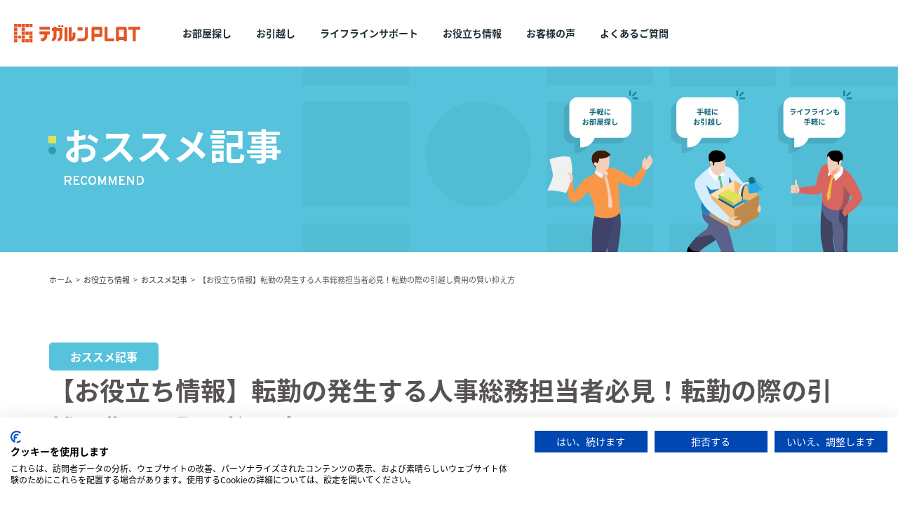

--- FILE ---
content_type: text/html; charset=UTF-8
request_url: https://bizlinker.co.jp/useful20211014/
body_size: 18749
content:
<!doctype html>
<html lang="ja">

<head>
    <meta charset="UTF-8">
    <meta name="viewport" content="width=device-width, initial-scale=1">
    <meta name="format-detection" content="telephone=no">
    <meta name="google" content="notranslate">
    <meta name='robots' content='max-image-preview:large' />
    <link rel="alternate" type="application/rss+xml" title="テガルンPLAT &raquo; フィード" href="https://stg20.1484jp.com/feed/" />
    <link rel="alternate" type="application/rss+xml" title="テガルンPLAT &raquo; コメントフィード" href="https://stg20.1484jp.com/comments/feed/" />
    <link rel="alternate" type="application/rss+xml" title="テガルンPLAT &raquo; TOP のコメントのフィード" href="https://stg20.1484jp.com/top/feed/" />
    <!-- <link rel='stylesheet' id='featured_posts_pro-css'  href='https://stg20.1484jp.com/wp-content/plugins/featured-posts-pro/public/css/featured_posts_pro-public.css?ver=1.0.0' type='text/css' media='all' /> -->
    <link rel='stylesheet' id='reset-style-css' href='https://bizlinker.co.jp/wp2020/wp-content/themes/tegarun-new-v2/css/reset.css?ver=20220628_001' type='text/css' media='all' />
    <link rel='stylesheet' id='module-style-css' href='https://bizlinker.co.jp/wp2020/wp-content/themes/tegarun-new-v2/css/module.css?ver=20220628_001' type='text/css' media='all' />
    <link rel='stylesheet' id='common-style-css' href='https://bizlinker.co.jp/wp2020/wp-content/themes/tegarun-new-v2/css/common.css' type='text/css' media='all' />
    <link rel='stylesheet' id='project-style-css' href='https://bizlinker.co.jp/wp2020/wp-content/themes/tegarun-new-v2/css/project.css?ver=20220628_001' type='text/css' media='all' />
    <link rel='stylesheet' id='utility-style-css' href='https://bizlinker.co.jp/wp2020/wp-content/themes/tegarun-new-v2/css/utility.css?ver=20220628_001' type='text/css' media='all' />
    <link rel='stylesheet' id='top-style-css' href='https://bizlinker.co.jp/wp2020/wp-content/themes/tegarun-new-v2/css/top.css?ver=20220628_001' type='text/css' media='all' />
    <link rel='stylesheet' id='top-style-css' href='https://bizlinker.co.jp/wp2020/wp-content/themes/tegarun-new-v2/css/style.css' type='text/css' media='all' />

    <script type='text/javascript' src='https://bizlinker.co.jp/wp2020/wp-content/themes/tegarun-new-v2/js/jquery.min.js' id='jquery-js'></script>
    <link rel="stylesheet" type="text/css" href="https://cdnjs.cloudflare.com/ajax/libs/slick-carousel/1.9.0/slick.css" />
    <link rel="stylesheet" type="text/css" href="https://cdnjs.cloudflare.com/ajax/libs/slick-carousel/1.9.0/slick-theme.css">
    <script type="text/javascript" src="https://cdnjs.cloudflare.com/ajax/libs/slick-carousel/1.9.0/slick.min.js"></script>
    <script type='text/javascript' src='https://bizlinker.co.jp/wp2020/wp-content/themes/tegarun-new-v2/js/javascript.js?ver=20220628_001' id='common-script-js'></script>

		
    <script>
        (function(d) {
            var config = {
                    kitId: 'kvh3zdd',
                    scriptTimeout: 3000,
                    async: true
                },
                h = d.documentElement,
                t = setTimeout(function() {
                    h.className = h.className.replace(/\bwf-loading\b/g, "") + " wf-inactive";
                }, config.scriptTimeout),
                tk = d.createElement("script"),
                f = false,
                s = d.getElementsByTagName("script")[0],
                a;
            h.className += " wf-loading";
            tk.src = 'https://use.typekit.net/' + config.kitId + '.js';
            tk.async = true;
            tk.onload = tk.onreadystatechange = function() {
                a = this.readyState;
                if (f || a && a != "complete" && a != "loaded") return;
                f = true;
                clearTimeout(t);
                try {
                    Typekit.load(config)
                } catch (e) {}
            };
            s.parentNode.insertBefore(tk, s)
        })(document);
    </script>
    <link rel="preconnect" href="https://fonts.googleapis.com">
    <link rel="preconnect" href="https://fonts.gstatic.com" crossorigin>
    <link href="https://fonts.googleapis.com/css2?family=Montserrat&family=Overpass:ital,wght@0,100;0,200;0,300;0,400;0,500;0,600;0,700;0,800;0,900;1,100;1,200;1,300;1,400;1,500;1,600;1,700;1,800;1,900&family=Zen+Maru+Gothic:wght@300;900&display=swap" rel="stylesheet">
    <title>【お役立ち情報】転勤の発生する人事総務担当者必見！転勤の際の引越し費用の賢い抑え方 | 株式会社ビズリンク</title>
<link rel='dns-prefetch' href='//consent.cookiefirst.com' />
<link rel='dns-prefetch' href='//fonts.googleapis.com' />
<link rel='dns-prefetch' href='//s.w.org' />
<link rel="alternate" type="application/rss+xml" title="株式会社ビズリンク &raquo; フィード" href="https://bizlinker.co.jp/feed/" />
<link rel="alternate" type="application/rss+xml" title="株式会社ビズリンク &raquo; コメントフィード" href="https://bizlinker.co.jp/comments/feed/" />
<meta name="description" content="企業内で転勤がある際には、必ずと言っていいほど引越し作業が伴います。企業の規模にもよりますが転勤する人数が必ずしも1人というわけではなく、中には一気に何十人もの社員が転勤をする企業もあります。転勤の際の距離もその度に異なり、中には関東から九州、九州から東北といったようにかなりの距離の引越しをする場合もあります。会社都合の転勤による引越しの費用は基本的に会社側の負担となり、引越しの距離が遠ければ遠いほど費用が高くなってしまうため、企業からすればより引越しの費用を抑えたい" />
<style type="text/css">.keyColorBG,.keyColorBGh:hover,.keyColor_bg,.keyColor_bg_hover:hover{background-color: #26a7bb;}.keyColorCl,.keyColorClh:hover,.keyColor_txt,.keyColor_txt_hover:hover{color: #26a7bb;}.keyColorBd,.keyColorBdh:hover,.keyColor_border,.keyColor_border_hover:hover{border-color: #26a7bb;}.color_keyBG,.color_keyBGh:hover,.color_key_bg,.color_key_bg_hover:hover{background-color: #26a7bb;}.color_keyCl,.color_keyClh:hover,.color_key_txt,.color_key_txt_hover:hover{color: #26a7bb;}.color_keyBd,.color_keyBdh:hover,.color_key_border,.color_key_border_hover:hover{border-color: #26a7bb;}</style>
		<script type="text/javascript">
			window._wpemojiSettings = {"baseUrl":"https:\/\/s.w.org\/images\/core\/emoji\/12.0.0-1\/72x72\/","ext":".png","svgUrl":"https:\/\/s.w.org\/images\/core\/emoji\/12.0.0-1\/svg\/","svgExt":".svg","source":{"concatemoji":"https:\/\/bizlinker.co.jp\/wp2020\/wp-includes\/js\/wp-emoji-release.min.js?ver=5.4.18"}};
			/*! This file is auto-generated */
			!function(e,a,t){var n,r,o,i=a.createElement("canvas"),p=i.getContext&&i.getContext("2d");function s(e,t){var a=String.fromCharCode;p.clearRect(0,0,i.width,i.height),p.fillText(a.apply(this,e),0,0);e=i.toDataURL();return p.clearRect(0,0,i.width,i.height),p.fillText(a.apply(this,t),0,0),e===i.toDataURL()}function c(e){var t=a.createElement("script");t.src=e,t.defer=t.type="text/javascript",a.getElementsByTagName("head")[0].appendChild(t)}for(o=Array("flag","emoji"),t.supports={everything:!0,everythingExceptFlag:!0},r=0;r<o.length;r++)t.supports[o[r]]=function(e){if(!p||!p.fillText)return!1;switch(p.textBaseline="top",p.font="600 32px Arial",e){case"flag":return s([127987,65039,8205,9895,65039],[127987,65039,8203,9895,65039])?!1:!s([55356,56826,55356,56819],[55356,56826,8203,55356,56819])&&!s([55356,57332,56128,56423,56128,56418,56128,56421,56128,56430,56128,56423,56128,56447],[55356,57332,8203,56128,56423,8203,56128,56418,8203,56128,56421,8203,56128,56430,8203,56128,56423,8203,56128,56447]);case"emoji":return!s([55357,56424,55356,57342,8205,55358,56605,8205,55357,56424,55356,57340],[55357,56424,55356,57342,8203,55358,56605,8203,55357,56424,55356,57340])}return!1}(o[r]),t.supports.everything=t.supports.everything&&t.supports[o[r]],"flag"!==o[r]&&(t.supports.everythingExceptFlag=t.supports.everythingExceptFlag&&t.supports[o[r]]);t.supports.everythingExceptFlag=t.supports.everythingExceptFlag&&!t.supports.flag,t.DOMReady=!1,t.readyCallback=function(){t.DOMReady=!0},t.supports.everything||(n=function(){t.readyCallback()},a.addEventListener?(a.addEventListener("DOMContentLoaded",n,!1),e.addEventListener("load",n,!1)):(e.attachEvent("onload",n),a.attachEvent("onreadystatechange",function(){"complete"===a.readyState&&t.readyCallback()})),(n=t.source||{}).concatemoji?c(n.concatemoji):n.wpemoji&&n.twemoji&&(c(n.twemoji),c(n.wpemoji)))}(window,document,window._wpemojiSettings);
		</script>
		<style type="text/css">
img.wp-smiley,
img.emoji {
	display: inline !important;
	border: none !important;
	box-shadow: none !important;
	height: 1em !important;
	width: 1em !important;
	margin: 0 .07em !important;
	vertical-align: -0.1em !important;
	background: none !important;
	padding: 0 !important;
}
</style>
	<link rel='stylesheet' id='wp-block-library-css'  href='https://bizlinker.co.jp/wp2020/wp-content/plugins/gutenberg/build/block-library/style.css?ver=1604450695' type='text/css' media='all' />
<link rel='stylesheet' id='contact-form-7-css'  href='https://bizlinker.co.jp/wp2020/wp-content/plugins/contact-form-7/includes/css/styles.css?ver=5.2.1' type='text/css' media='all' />
<link rel='stylesheet' id='cookiefirst-plugin-css'  href='https://bizlinker.co.jp/wp2020/wp-content/plugins/cookiefirst-plugin/public/css/cookiefirst-plugin-public.css?ver=1.0.0' type='text/css' media='all' />
<style id='global-styles-inline-css' type='text/css'>
:root{--wp--preset--color--black:#000000;--wp--preset--color--cyan-bluish-gray:#abb8c3;--wp--preset--color--white:#ffffff;--wp--preset--color--pale-pink:#f78da7;--wp--preset--color--vivid-red:#cf2e2e;--wp--preset--color--luminous-vivid-orange:#ff6900;--wp--preset--color--luminous-vivid-amber:#fcb900;--wp--preset--color--light-green-cyan:#7bdcb5;--wp--preset--color--vivid-green-cyan:#00d084;--wp--preset--color--pale-cyan-blue:#8ed1fc;--wp--preset--color--vivid-cyan-blue:#0693e3;--wp--preset--color--vivid-purple:#9b51e0;--wp--preset--gradient--vivid-cyan-blue-to-vivid-purple:linear-gradient(135deg,rgba(6,147,227,1) 0%,rgb(155,81,224) 100%);--wp--preset--gradient--light-green-cyan-to-vivid-green-cyan:linear-gradient(135deg,rgb(122,220,180) 0%,rgb(0,208,130) 100%);--wp--preset--gradient--luminous-vivid-amber-to-luminous-vivid-orange:linear-gradient(135deg,rgba(252,185,0,1) 0%,rgba(255,105,0,1) 100%);--wp--preset--gradient--luminous-vivid-orange-to-vivid-red:linear-gradient(135deg,rgba(255,105,0,1) 0%,rgb(207,46,46) 100%);--wp--preset--gradient--very-light-gray-to-cyan-bluish-gray:linear-gradient(135deg,rgb(238,238,238) 0%,rgb(169,184,195) 100%);--wp--preset--gradient--cool-to-warm-spectrum:linear-gradient(135deg,rgb(74,234,220) 0%,rgb(151,120,209) 20%,rgb(207,42,186) 40%,rgb(238,44,130) 60%,rgb(251,105,98) 80%,rgb(254,248,76) 100%);--wp--preset--gradient--blush-light-purple:linear-gradient(135deg,rgb(255,206,236) 0%,rgb(152,150,240) 100%);--wp--preset--gradient--blush-bordeaux:linear-gradient(135deg,rgb(254,205,165) 0%,rgb(254,45,45) 50%,rgb(107,0,62) 100%);--wp--preset--gradient--luminous-dusk:linear-gradient(135deg,rgb(255,203,112) 0%,rgb(199,81,192) 50%,rgb(65,88,208) 100%);--wp--preset--gradient--pale-ocean:linear-gradient(135deg,rgb(255,245,203) 0%,rgb(182,227,212) 50%,rgb(51,167,181) 100%);--wp--preset--gradient--electric-grass:linear-gradient(135deg,rgb(202,248,128) 0%,rgb(113,206,126) 100%);--wp--preset--gradient--midnight:linear-gradient(135deg,rgb(2,3,129) 0%,rgb(40,116,252) 100%);--wp--preset--font-size--small:13;--wp--preset--font-size--normal:16;--wp--preset--font-size--medium:20;--wp--preset--font-size--large:36;--wp--preset--font-size--huge:42;}.has-black-color{color:#000000;}
.has-cyan-bluish-gray-color{color:#abb8c3;}
.has-white-color{color:#ffffff;}
.has-pale-pink-color{color:#f78da7;}
.has-vivid-red-color{color:#cf2e2e;}
.has-luminous-vivid-orange-color{color:#ff6900;}
.has-luminous-vivid-amber-color{color:#fcb900;}
.has-light-green-cyan-color{color:#7bdcb5;}
.has-vivid-green-cyan-color{color:#00d084;}
.has-pale-cyan-blue-color{color:#8ed1fc;}
.has-vivid-cyan-blue-color{color:#0693e3;}
.has-vivid-purple-color{color:#9b51e0;}
.has-black-background-color{background-color:#000000;}
.has-cyan-bluish-gray-background-color{background-color:#abb8c3;}
.has-white-background-color{background-color:#ffffff;}
.has-pale-pink-background-color{background-color:#f78da7;}
.has-vivid-red-background-color{background-color:#cf2e2e;}
.has-luminous-vivid-orange-background-color{background-color:#ff6900;}
.has-luminous-vivid-amber-background-color{background-color:#fcb900;}
.has-light-green-cyan-background-color{background-color:#7bdcb5;}
.has-vivid-green-cyan-background-color{background-color:#00d084;}
.has-pale-cyan-blue-background-color{background-color:#8ed1fc;}
.has-vivid-cyan-blue-background-color{background-color:#0693e3;}
.has-vivid-purple-background-color{background-color:#9b51e0;}
.has-vivid-cyan-blue-to-vivid-purple-gradient-background{background:linear-gradient(135deg,rgba(6,147,227,1) 0%,rgb(155,81,224) 100%);}
.has-light-green-cyan-to-vivid-green-cyan-gradient-background{background:linear-gradient(135deg,rgb(122,220,180) 0%,rgb(0,208,130) 100%);}
.has-luminous-vivid-amber-to-luminous-vivid-orange-gradient-background{background:linear-gradient(135deg,rgba(252,185,0,1) 0%,rgba(255,105,0,1) 100%);}
.has-luminous-vivid-orange-to-vivid-red-gradient-background{background:linear-gradient(135deg,rgba(255,105,0,1) 0%,rgb(207,46,46) 100%);}
.has-very-light-gray-to-cyan-bluish-gray-gradient-background{background:linear-gradient(135deg,rgb(238,238,238) 0%,rgb(169,184,195) 100%);}
.has-cool-to-warm-spectrum-gradient-background{background:linear-gradient(135deg,rgb(74,234,220) 0%,rgb(151,120,209) 20%,rgb(207,42,186) 40%,rgb(238,44,130) 60%,rgb(251,105,98) 80%,rgb(254,248,76) 100%);}
.has-blush-light-purple-gradient-background{background:linear-gradient(135deg,rgb(255,206,236) 0%,rgb(152,150,240) 100%);}
.has-blush-bordeaux-gradient-background{background:linear-gradient(135deg,rgb(254,205,165) 0%,rgb(254,45,45) 50%,rgb(107,0,62) 100%);}
.has-luminous-dusk-gradient-background{background:linear-gradient(135deg,rgb(255,203,112) 0%,rgb(199,81,192) 50%,rgb(65,88,208) 100%);}
.has-pale-ocean-gradient-background{background:linear-gradient(135deg,rgb(255,245,203) 0%,rgb(182,227,212) 50%,rgb(51,167,181) 100%);}
.has-electric-grass-gradient-background{background:linear-gradient(135deg,rgb(202,248,128) 0%,rgb(113,206,126) 100%);}
.has-midnight-gradient-background{background:linear-gradient(135deg,rgb(2,3,129) 0%,rgb(40,116,252) 100%);}
.has-small-font-size{font-size:13;}
.has-normal-font-size{font-size:16;}
.has-medium-font-size{font-size:20;}
.has-large-font-size{font-size:36;}
.has-huge-font-size{font-size:42;}

</style>
<link rel='stylesheet' id='wpos-slick-style-css'  href='https://bizlinker.co.jp/wp2020/wp-content/plugins/wp-slick-slider-and-image-carousel/assets/css/slick.css?ver=2.0.2' type='text/css' media='all' />
<link rel='stylesheet' id='wpsisac-public-style-css'  href='https://bizlinker.co.jp/wp2020/wp-content/plugins/wp-slick-slider-and-image-carousel/assets/css/slick-slider-style.css?ver=2.0.2' type='text/css' media='all' />
<link rel='stylesheet' id='Biz_Vektor_common_style-css'  href='https://bizlinker.co.jp/wp2020/wp-content/themes/biz-vektor/css/bizvektor_common_min.css?ver=1.12.4' type='text/css' media='all' />
<link rel='stylesheet' id='Biz_Vektor_Design_style-css'  href='https://bizlinker.co.jp/wp2020/wp-content/plugins/bizvektor-vast/css/vast.min.css?ver=1.2.0' type='text/css' media='all' />
<link rel='stylesheet' id='Biz_Vektor_plugin_sns_style-css'  href='https://bizlinker.co.jp/wp2020/wp-content/themes/biz-vektor/plugins/sns/style_bizvektor_sns.css?ver=5.4.18' type='text/css' media='all' />
<link rel='stylesheet' id='Biz_Vektor_add_web_fonts-css'  href='//fonts.googleapis.com/css?family=Droid+Sans%3A700%7CLato%3A900%7CAnton&#038;ver=5.4.18' type='text/css' media='all' />
<script type='text/javascript' src='https://bizlinker.co.jp/wp2020/wp-includes/js/jquery/jquery.js?ver=1.12.4-wp'></script>
<script type='text/javascript' src='https://bizlinker.co.jp/wp2020/wp-includes/js/jquery/jquery-migrate.min.js?ver=1.4.1'></script>
<script type='text/javascript' src='https://bizlinker.co.jp/wp2020/wp-content/plugins/cookiefirst-plugin/public/js/cookiefirst-plugin-public.js?ver=1.0.0'></script>
<script type='text/javascript' src='https://consent.cookiefirst.com/sites/bizlinker.co.jp-522667b5-82f5-4f61-99de-f13020b67fc0/consent.js?ver=5.4.18'></script>
<link rel='https://api.w.org/' href='https://bizlinker.co.jp/wp-json/' />
<link rel="EditURI" type="application/rsd+xml" title="RSD" href="https://bizlinker.co.jp/wp2020/xmlrpc.php?rsd" />
<link rel="wlwmanifest" type="application/wlwmanifest+xml" href="https://bizlinker.co.jp/wp2020/wp-includes/wlwmanifest.xml" /> 
<link rel='prev' title='【お役立ち情報】面倒な引っ越し作業、荷造りから荷解きまで業者に任せられる？料金は？' href='https://bizlinker.co.jp/useful20210931/' />
<link rel='next' title='【お役立ち情報】事務所・オフィスの引越し時に注意！？　引越し時によくあるトラブル3選' href='https://bizlinker.co.jp/useful20211018/' />
<link rel="canonical" href="https://bizlinker.co.jp/useful20211014/" />
<link rel='shortlink' href='https://bizlinker.co.jp/?p=2932' />
<link rel="alternate" type="application/json+oembed" href="https://bizlinker.co.jp/wp-json/oembed/1.0/embed?url=https%3A%2F%2Fbizlinker.co.jp%2Fuseful20211014%2F" />
<link rel="alternate" type="text/xml+oembed" href="https://bizlinker.co.jp/wp-json/oembed/1.0/embed?url=https%3A%2F%2Fbizlinker.co.jp%2Fuseful20211014%2F&#038;format=xml" />
<!-- [ BizVektor OGP ] -->
<meta property="og:site_name" content="株式会社ビズリンク" />
<meta property="og:url" content="https://bizlinker.co.jp/useful20211014/" />
<meta property="fb:app_id" content="" />
<meta property="og:type" content="article" />
<meta property="og:image" content="https://bizlinker.co.jp/wp2020/wp-content/uploads/2021/10/7c28b341032ba4cf6d8c93102705ffc6.jpg" />
<meta property="og:title" content="【お役立ち情報】転勤の発生する人事総務担当者必見！転勤の際の引越し費用の賢い抑え方 | 株式会社ビズリンク" />
<meta property="og:description" content="企業内で転勤がある際には、必ずと言っていいほど引越し作業が伴います。  企業の規模にもよりますが転勤する人数が必ずしも1人というわけではなく、中には一気に何十人もの社員が転勤をする企業もあります。転勤の際の距離もその度に異なり、中には関東から九州、九州から東北といったようにかなりの距離の引越しをする場合もあります。会社都合の転勤による引越しの費用は基本的に会社側の負担となり、引越しの距離が遠ければ遠いほど費用が高くなってしまうため、企業からすればより引越しの費用を抑えたい" />
<!-- [ /BizVektor OGP ] -->
<!--[if lte IE 8]>
<link rel="stylesheet" type="text/css" media="all" href="https://bizlinker.co.jp/wp2020/wp-content/plugins/bizvektor-vast/css/vast_old_ie.min.css" />
<![endif]-->
<link rel="SHORTCUT ICON" HREF="https://bizlinker.co.jp/wp2020/wp-content/uploads/2020/08/favicon.ico" /><link rel="pingback" href="https://bizlinker.co.jp/wp2020/xmlrpc.php" />
        <style type="text/css">

a { color:#bedbea }

#searchform input[type=submit],
p.form-submit input[type=submit],
form#searchform input#searchsubmit,
.content form input.wpcf7-submit,
#confirm-button input,
a.btn,
.linkBtn a,
input[type=button],
input[type=submit],
.sideTower li#sideContact.sideBnr a { background-color:#26a7bb; }

.moreLink a { color:#26a7bb; border-color:#26a7bb; }
.moreLink a:hover { background-color:#26a7bb; }
.content #topPr h3 a:hover,
.moreLink a:after { color:#26a7bb; }

::selection { background-color:#bedbea; }
::-moz-selection { background-color:#bedbea; }

#header.opacyHeader { background-color:#26a7bb; }

#headerTop { border-top-color:#26a7bb; }
#header.itemOpen { background-color:#26a7bb; }
.headMainMenu li:hover {  }

.content h2:after,
.content h1.contentTitle:after,
.content h1.entryPostTitle:after,
.content .sideWidget h4:after { border-bottom-color:#26a7bb; }
.content h3:after,
.content .child_page_block h4:after { border-bottom-color:#26a7bb; }

.sideTower li#sideContact.sideBnr a:hover,
form#searchform input#searchsubmit:hover { background-color:#bedbea; }

#panList .innerBox ul a:hover { color:#bedbea; }

.content .mainFootContact p.mainFootTxt span.mainFootTel { color:#26a7bb; }
.content .mainFootContact .mainFootBt a { background-color:#26a7bb; }
.content .mainFootContact .mainFootBt a:hover { background-color:#bedbea; }

.content .infoList .infoCate a,
.content .infoList .rssBtn a { background-color:#dcf3f7;color:#26a7bb; }
.content .infoList .infoCate a:hover,
.content .infoList .rssBtn a:hover { background-color:#26a7bb; }
.content .infoList ul li .infoTxt a:hover,
.content .infoList .infoListBox div.entryTxtBox h4.entryTitle a:hover { color:#26a7bb; border-bottom-color:#26a7bb;}

.content ul.linkList li a:hover { color:#26a7bb; }

.paging span,
.paging a   { color:#26a7bb;border-color:#26a7bb; }
.paging span.current,
.paging a:hover { background-color:#26a7bb; }

/* アクティブのページ */
.sideTower .sideWidget li > a:hover,
.sideTower .sideWidget li.current_page_item > a,
.sideTower .sideWidget li.current-cat > a   { color:#26a7bb; background-color:#dcf3f7; }

.sideTower .ttBoxSection .ttBox a:hover { color:#26a7bb; }

#footMenu { border-top-color:#26a7bb; }
#footMenu .menu li a:hover,
#footerSiteMap .menu a:hover { color:#26a7bb }

@media (min-width: 970px) {
.content .childPageBox ul li a:hover,
.content .childPageBox ul li.current_page_item a { color:#26a7bb; }
}

#pageTitBnr { background-image: url('https://bizlinker.co.jp/wp2020/wp-content/uploads/2020/07/pagetitle.png'); background-position: center center;  background-repeat: no-repeat; }
#pageTitBnr #pageTitInner #pageTit{ color:#26a7bb; }

#gMenu .assistive-text { color:#ffffff; border-color:#ffffff; }
#header .innerBox #site-title a { color:#ffffff; }
@media (min-width: 970px) {
/*#header #headerInner { border-bottom-color:#ffffff };*/
#headerTop #site-description,   
.headMainMenu .menu > li > a { color:#ffffff; }
}

</style>
<!--[if lte IE 8]>
<style type="text/css">
.headMainMenu li:hover li a:hover { color:#333; }
.headMainMenu li.current-page-item a,
.headMainMenu li.current_page_item a,
.headMainMenu li.current-menu-ancestor a,
.headMainMenu li.current-page-ancestor a { color:#333;}
.headMainMenu li.current-page-item a span,
.headMainMenu li.current_page_item a span,
.headMainMenu li.current-menu-ancestor a span,
.headMainMenu li.current-page-ancestor a span { color:#26a7bb; }
</style>
<![endif]-->
<script type="text/javascript">
var bizvektor_vast = {"theme_plus_mobile":false,"headerAreaBg":false};
</script>
<style type="text/css">
/*-------------------------------------------*/
/*	font
/*-------------------------------------------*/
h1,h2,h3,h4,h4,h5,h6,#header #site-title,#pageTitBnr #pageTitInner #pageTit,#content .leadTxt,#sideTower .localHead {font-family: "ヒラギノ角ゴ Pro W3","Hiragino Kaku Gothic Pro","メイリオ",Meiryo,Osaka,"ＭＳ Ｐゴシック","MS PGothic",sans-serif; }
#pageTitBnr #pageTitInner #pageTit { font-weight:lighter; }
#gMenu .menu li a strong {font-family: "ヒラギノ角ゴ Pro W3","Hiragino Kaku Gothic Pro","メイリオ",Meiryo,Osaka,"ＭＳ Ｐゴシック","MS PGothic",sans-serif; }
</style>
<link rel="stylesheet" href="https://bizlinker.co.jp/wp2020/wp-content/themes/tegarun-new-v2/style.css" type="text/css" media="all" />
<style type="text/css">
h1, h2, h3, h4, h5, h6, #header #site-title, #pageTitBnr #pageTitInner #pageTit, .leadTxt, .menu li a strong, .sideTower .localHead{
 font-family: Noto Sans JP,'YuGothic','Yu Gothic','游ゴシック','ヒラギノ角ゴ Pro W3','Hiragino Kaku Gothic Pro','メイリオ','Meiryo',Courier,sans-serif;
-webkit-text-size-adjust: 100%;
}

#gMenu .menu li a strong{
 font-family: Noto Sans JP,'YuGothic','Yu Gothic','游ゴシック','ヒラギノ角ゴ Pro W3','Hiragino Kaku Gothic Pro','メイリオ','Meiryo',Courier,sans-serif;
-webkit-text-size-adjust: 100%;
}

body {
 font-family: Noto Sans JP,'YuGothic','Yu Gothic','游ゴシック','ヒラギノ角ゴ Pro W3','Hiragino Kaku Gothic Pro','メイリオ','Meiryo',Courier,sans-serif;
-webkit-text-size-adjust: 100%;
color: #575353;
}

/*　content幅を再定義　*/
@media (min-width: 970px){
.home #header #headerInner,#header .innerBox,#panList .innerBox,#container.innerBox,#footMenu .innerBox,#footer .innerBox,#footerInner .innerBox {
    width: 1200px;
}}
@media (max-width: 1200px){
.home #header #headerInner,#header .innerBox,#panList .innerBox,#container.innerBox,#footMenu .innerBox,#footer .innerBox,#footerInner .innerBox {
    width: 90%;
 margin:0 5%;
}}

#header #headerInner{
padding-top: 5px !important;
 border-bottom: none;
}

#main #container #sideTower{
 width: 320px;
}
@media (max-width: 1199px){
#main #container #sideTower{
 width: 28%;
margin: 0 auto;
}}
@media (max-width: 769px){
#main #container #sideTower{
 width: 100%;
}}

.postcontent{
 width:820px !important;
}
@media (max-width: 1199px){
.postcontent{
 width:70% !important;
}}
@media (max-width: 769px){
.postcontent{
 width:100% !important;
}}

#content p {
 font-size:14px;
}

.content h4{
font-weight:600 !important;
}

.home .content{
 padding-bottom: 0;
}

.headerlogo{
width: 64px;
    height: 43px;
    display: inline-block;
    padding: 0;
    background: transparent url(https://bizlinker.co.jp/wp2020/wp-content/uploads/2020/07/logo4.png) center center no-repeat;
    background-clip: border-box;
    background-origin: padding-box;
    background-position: 0 50%;
    background-size: contain;
    overflow: hidden;
    text-indent: -999em;
}
#header.opacyHeader .headerlogo{
    background: transparent url(https://bizlinker.co.jp/wp2020/wp-content/uploads/2020/07/logo2.png) center center no-repeat;
    background-clip: border-box;
    background-origin: padding-box;
    background-position: 0 50%;
    background-size: contain;
}

#gMenu ul.menu a strong{
 font-weight: normal;
}

@media (max-width: 969px){
#gMenu .assistive-text{
top: -39px;
}}

#content p{
text-align: justify;
text-justify: inter-ideograph;
}

#headerTop .innerBox{
display: none;
}

#header.opacyHeader {
    background-color: #fff;
}
#header.opacyHeader ul.menu a strong{
 color:#575353;
}

#gMenu{
 float: left;
}
.header_btn{
 display: block;
 float: right;
 max-width: 400px;
 padding-top: 8px;
}
@media (max-width: 969px){
.header_btn{
 display: none;
/*　position: absolute;　*/
/*　 float: none;　*/
/*　 max-width: 100%;　*/
/*　 width:65%;　*/
/*　 padding-top: 8px;　*/
/*　 right:85px;　*/
/*　 top:7px;　*/
}}
@media (max-width: 420px){
.header_btn{
 display: none;
/*　 width:65%;　*/
/*　 right:62px;　*/
}}

.footer_btn{
 display: block;
 float: none;
 margin: 0 auto;
 width:100%;
 max-width: 600px;
 max-height:80px; 
 padding-top: 8px;
}
.footer_btn_inner{
 width: 100%;
 text-align: center;
 display: inline-block;
 font-size: 120%;
 font-weight: bold;
 padding: 1.5em 0;
 text-decoration: none;
 color: #fff;
 background: #E95513;
 transition: .4s;
}
.footer_btn_inner:hover {
   background: rgba(233,85,19,0.5);
  color: #fff;
}

.footer_btn_login{
 display: block;
 float: none;
 margin: 0 auto;
 width:100%;
 max-width: 600px;
 max-height:80px; 
 padding-top: 8px;
}
.footer_btn_login_inner{
 width: 100%;
 text-align: center;
 display: inline-block;
 font-size: 120%;
 font-weight: bold;
 padding: 1.5em 0;
 text-decoration: none;
 color: #fff;
 background: #26a7bb;
 transition: .4s;
}
.footer_btn_login_inner:hover {
   background: rgba(38,167,187,0.5);
  color: #fff;
}

@media (max-width: 769px){
.content img.alignleft, .content img.alignright{
 width:48%;
 padding:0;
 margin-right:1%;
 margin-left:1%;
}}

a:hover img{
opacity:0.7;
}

/*****　強調した時にラインマーカーを引く　*****/
strong{
 background: linear-gradient(transparent 90%, #26a7bb 0%);
}
#gMenu .menu li a strong{
 background: none;
}

/*****　ヘッダー画像の幅を画面いっぱいに広げる　*****/
/*　画像フレームの幅を100%に　*/
#topMainBnrFrame {
    width: 100%;
    height: auto;
}
 
/*　画像幅を100%に　*/
#topMainBnr img {
    width:100% !important;
    max-width: 100% !important;
    height: auto !important;
}
 
/*　画像の枠線を削除　*/
#topMainBnrFrame .slideFrame {
    border:none;
}
#topMainBnrFrame{
 border:none;
}
 
/*　画像の位置調整　*/
#topMainBnrFrame .slideFrame img {
    left: 0px;
}
 
/*　画像の余白を削除　*/
#topMainBnr {
    padding:1px 0px;
}

/*　スライダーを使っている場合は左右のナビを消さないとずれる　*/
.flex-direction-nav{
 display:none;
}
 
/*****　ヘッダー画像のサイズ定義を変更した場合　*****/
@media (min-width: 970px) { /*　BizVektorのレスポンシブ設定による　*/
    /*　画像フレームの最小の高さを設定　*/
    #topMainBnrFrame {
        min-height: 200px;
    }
}
 
/*　画像フレームの背景色・影を消す　*/
#topMainBnr,
#topMainBnrFrame {
    background-color:transparent;
    box-shadow:none;
    border:none;
}

@media (min-width: 970px){
#topMainBnrFrame .slides img, #topMainBnrFrame.flexslider .slides img {
 width: 100% !important;
 max-width: 100% !important;
}}
#main #container .content{
padding-bottom: 10px;
}
.content .sectionBox{
margin-bottom: 10px;
}

/*****　TOP途中で全幅　*****/
.content .sectionBox{
 overflow: visible;
}
.content .widget_bv_full_wide_title_outer{
 margin: 0 calc(50% - 50vw) 0em;
 padding: 1em calc(50vw - 50%);
}
.content .widget_bv_full_wide_title_outer .widget_bv_full_wide_title_title {
 font-size: 100%;
 text-align:start;
}

/*****　下層ページの記事途中で全幅　*****/
.content .entry-content{
 overflow: visible;
}

#top_companyslide {
 width:100%;
 height:156px;
 overflow:hidden;
}

#top_companyslide .wpsisac-image-slide-wrap img{
margin:30px 0;
height: 70% !important;
width: 70% !important;
}

#pageTitBnr{
 background-position: top center;
 background-color: #26a7bb;
padding: 36px 0 !important;
background-size: 1600px 230px;
}

#pageTitBnr #pageTitInner #pageTit{
 margin: 100px 0 0 0;
 font-weight: 400;
}

#pageTitBnr #pageTitInner #pageTit:after{
 content: '';
 position: inherit;
 width: 352px;
 height: 2px;
 background: #26A7BB;
 display: block;
 margin: 1.5em auto 0;
}
.pageTit_voice:after{
 background: #fff !important;
}
@media (min-width: 970px){
#pageTitBnr {
    padding: 100px 0 50px;
}}

/*****　ページタイトル部分　*****/
#pageTitBnr {
    padding: 50px 0 50px;
max-height: 100px;
    overflow: hidden;
}
#pageTitBnr .innerBox {
display: none;
}

.content .h1_content{
 color: #26a7bb;
 border-top: none !important;
 border-bottom: none !important;
 background-color: transparent !important;;
 text-align:center;
 font-size: 200% !important;
margin: 50px 0 !important;;
 font-weight: bold !important;
}
.content .h1_content:after{
content: '';
    position: inherit;
    width: 234px;
    height: 2px;
    background: #26A7BB;
    display: block;
    margin: 1.5em auto 0;
}
@media (max-width: 768px){
.content .h1_content{
line-height: 140%;
font-size: 180% !important;
}}


.h1_voice{
font-weight: 600 !important;
}
.h1_voice:after{
 border-bottom: none !important;
}
.h2_voice{
font-weight: 600 !important;
font-size: 120% !important;
margin: 20px 0 !important;
}
.h2_voice:after{
 border-bottom: none !important;
}
.h3_voice{
font-weight: 400 !important;
font-size: 100% !important;
margin: 10px 0 !important;
}
.h1_post{
 margin-bottom:80px !important;
}


.content .top_h2ul_fff{
 color: #fff;
}
.top_h2{
 border-top: none !important;
 border-bottom: none !important;
 background-color: transparent !important;;
 text-align:center;
 font-weight: bold !important;
 font-size: 200% !important;
margin: 15px 0 !important;
}
@media (max-width: 768px){
.top_h2{
 font-size: 150% !important;
 line-height: 140% !important;
}}
.content .top_h2:after{
content: "";
 border-bottom: none !important;
}
.content .top_h2ul{
 color: #26a7bb;
}
.content .top_h2ul:after{
 content: '';
 position: inherit;
 width: 234px;
 height: 2px;
 background: #26A7BB;
 display: block;
 margin: 1.5em auto 0;
}
.content .top_h2ul_fff{
 color: #fff;
}
.content .top_h2ul_fff:after{
 content: '';
 position: inherit;
 width: 5em;
 height: 2px;
 background: #fff;
 display: block;
 margin: 1.5em auto 0;
}

.slv_h2{
 border-top: none !important;
 border-bottom: none !important;
 background-color: transparent !important;;
 text-align:center;
 font-weight: bold !important;
 font-size: 200% !important;
margin: 50px 0 0 0!important;
}
.content .slv_h2:after{
content: "";
 border-bottom: none !important;
}
.content .slv_h2ul{
 color: #26a7bb;
}
.content .slv_h2ul:after{
content: '';
    position: inherit;
    width: 234px;
    height: 2px;
    background: #26A7BB;
    display: block;
    margin: 1.5em auto 0;
}

.img_h2{
 border-bottom: none !important;
 text-align:center;
}
.content .img_h2:after{
width: 150px;
position: static;
margin: 10px auto;
border-bottom: none;
}
.img_h3{
 border-bottom: none !important;
 text-align:center;
}
.content .img_h3:after{
width: 150px;
position: static;
margin: 10px auto;
border-bottom: none;
}
h4.top_h4 {
  position: relative;
  display: inline-block;
  padding: 0 ;
 color:#299fb1;
 font-weight:bold;
font-size: 200%;
}

.top_h4_line:before, .top_h4_line:after {
  content: '';
  position: absolute;
  top: 50%;
  display: inline-block;
  width: 10em;
  height: 1px;
  background-color: #299fb1;
}

.top_h4_line:before {
  left:0;
}
.top_h4_line:after {
  right: 0;
}

h4.top_h4 img{
    max-width: 25%;
vertical-align: middle;
}

/*****　幅20％（５面付け）　*****/
.cont20pre{
 float:left;
 width:18%;
 margin:10px 1% !important;
}
@media (max-width: 769px){
.cont20pre{
 width:48%;
}}
/*****　幅25％（４面付け）　*****/
.cont25pre{
 float:left;
 width:23%;
 margin:10px 1% !important;
}
@media (max-width: 769px){
.cont25pre{
 width:48%;
}}
/*****　幅33％（３面付け）　*****/
.cont30pre{
 float:left;
 width:31.3%;
 margin:10px 1% !important;
}
@media (max-width: 769px){
.cont30pre{
 width:48%;
}}
/*****　幅33％（３面付けスマホはワンカラム）　*****/
.cont30pre_sp{
 float:left;
 width:31.3%;
 margin:10px 1% !important;
}
@media (max-width: 769px){
.cont30pre_sp{
 width:98%;
 margin:10px 1% !important;
}}
/*****　幅50％（２面付け）　*****/
.cont50pre{
 float:left;
 width:48%;
 margin:10px 1% !important;
}
/*****　幅50％（２面付けスマホはワンカラム）　*****/
.cont50pre_sp{
 float:left;
 width:49%;
 margin:10px 0.5% !important;
}
@media (max-width: 769px){
.cont50pre_sp{
 float:left;
 width:98%;
 margin:10px 1% !important;
}}

.content .topPr .prImage{
 float: none;
 width: 100%;
}

/*****　資料請求ボタン　*****/
.btn-flat-simple {
  position: relative;
  display: inline-block;
  font-weight: 400;
  padding: 0.4em 1.5em;
  text-decoration: none;
  color: #fff;
  background: #E95513;
  transition: .4s;
 margin-right:20px;
 float:right;
}
@media (max-width: 768px){
.btn-flat-simple {
font-size: xx-small;
margin-right: 4px;
padding: 0.4em 0.5em;
}}

.btn-flat-simple:hover {
  background: rgba(233,85,19,0.5);
  color: #fff;
}

/*****　ログインボタン　*****/
.btn-flat-border {
  display: inline-block;
  padding: 0.3em 1em;
  text-decoration: none;
  color: #fff;
  border: solid 1px #fff;
  border-radius: 3px;
  transition: .4s;
 float:right;
}
@media (max-width: 768px){
.btn-flat-border {
font-size: xx-small;
}}

#header.opacyHeader .btn-flat-border {
  color: #000;
  border: solid 1px #000;
}

.btn-flat-border:hover {
  background: #fff;
  color: #26a7bb;
}
#header.opacyHeader .btn-flat-border:hover {
  background: #26a7bb;
  color: #fff;
}
/*****　全幅コンタクトエリア*****/
.contact_btn_border{
 padding: 0.5em;
 border: solid 1px #fff;
}

/*****　チェックボックスのリスト*****/
.checkbox{
 list-style-type:none !important;
 background: url(https://bizlinker.co.jp/wp2020/wp-content/uploads/2020/07/checkbox.png) left no-repeat !important;
 font-size: 100%;
 padding-left: 50px !important;
 line-height:180%;
 margin-bottom:20px !important;
}
.checkbox_div{
 width:100%;
 margin:0 auto;
 font-size: 1.2em;
}

.box_soroeru_wrap{
display:flex
}
.box29 {
    margin: 2em 0;
    background: #fff;
 border: 1px solid #26A7BB;
}
.box29 .box-title {
    font-size: 1.2em;
    background: #26A7BB;
    padding: 4px;
    text-align: center;
    color: #FFF;
    font-weight: bold;
    letter-spacing: 0.05em;
}
.box29 p {
    padding: 15px 20px;
    margin: 0;
}

.wpsisac-slick-carousal.design-6 .wpsisac-image-slide{
 width: 200px !important;
}

.btn-flat-border_voice {
  display: inline-block;
  padding: 0.3em 1em;
  text-decoration: none;
  color: #26A7BB;
  border: solid 2px #26A7BB;
  border-radius: 3px;
  transition: .4s;
  background: #fff;
 width:100%;
 max-width:524px;
padding: 25px 0;
}
@media (max-width: 768px){
.btn-flat-border_voice {
 width:90%;
}}

.btn-flat-border_voice:hover {
  background: #26A7BB;
  color: #fff;
}

#footMenu{
 border-top: 2px solid #000;
 border-bottom: 1px solid #000;
 background-color: #000;
 color:#fff;
}
#footMenu .innerBox .menu li a{
 color:#fff;
}
#footer{
 background-color: #000;
 color:#fff; 
}
#siteBottom{
 border-top: 1px solid #000;
 background-color: #000;
 color:#fff; 
}

.moreLink{
float: left;
}

.moreLink a{
 float: left;
}

.su-row_margin0{
 margin-bottom: 0 !important;
}

.top_service_3pr{
 max-width:238px !important;
 margin: 0 auto;
}

.content #topPr #topPrLeft .topPrInner{
border-left: none;
}
.content #topPr .topPrOuter .topPrInner{
border-right: none;
}

.recruit_table{
 border-top: none !important;
}
.recruit_table_td{
 border-bottom: 1px solid #26A7BB !important;
 padding: 30px 20px !important;
}

.su-gmap{
 margin:0 !important;
 padding-bottom: 20% !important;
}
@media (max-width: 768px){
.su-gmap{
 padding-bottom: 100% !important;
}}
.fullwidth{
 width:100% !important;
}

.voice_thumb{
 display: block !important;
 overflow: visible !important;
 float: none !important;
 text-align: center !important;
}
.voice_thumb img{
 width:100% !important;
}

.content .infoList .infoListBox{
 border-bottom: none !important;
 clear: none!important;
display: flex;
flex-direction: column;
}

.infoList_flexbox{
     margin:0;
    display:-webkit-box;
    display:-moz-box;
    display:-ms-flexbox;
    display:-webkit-flex;
    display:-moz-flex;
    display:flex;
    -webkit-box-lines:multiple;
    -moz-box-lines:multiple;
    -webkit-flex-wrap:wrap;
    -moz-flex-wrap:wrap;
    -ms-flex-wrap:wrap;
    flex-wrap:wrap;
}
@media (max-width: 769px){
.infoList_flexbox{
width: 90%;
    margin: 0 auto;
padding-bottom: 0 !important;
margin-bottom: 0  !important;
}}


.moreLink_flex{
 margin-top: auto;
}

.paging{
    width: 100%;
}

.w950{
 max-width:950px !important;
 width:100% !important;
 margin: 0 auto !important;
float: none !important;
}

.border_bottom_none{
 border-bottom: none !important;
}

.sonotanojirei_l{
 width:30%;
 float:left;
 margin-right:3%;
}
.sonotanojirei_r{
 width:64%;
 float:right;
 margin-left:3%;
}

.sonotanojirei_r a{
text-decoration: none;
    color: inherit;
}

.sidebartitle{
color: #26a7bb;
 text-align:center;
 font-weight:400;
 font-size:120%;
 margin-bottom:50px;
}

.top_info{
 width:100%;
 height:auto;
 min-height:120px;
background: #26A7BB;
}

.top_info_in{
 width:100%;
 max-width:950px;
 margin:0 auto;
 padding:20px 0;
 line-height: 180%;
}
.top_info_in_l{
 width:15%;
 float:left;
 text-align:center;
}
@media (max-width: 768px){
.top_info_in_l{
 width:100%;
 float:none;
 text-align:center;
 margin:0 auto 10px ;
}}
.top_info_in_r{
 width:85%;
 float:right;
}
@media (max-width: 768px){
.top_info_in_r{
 width:100%;
 float:none;
 margin:0 auto;
}}
.top_info_in table{
 text-align:left;
 color:#fff;
font-size: 14px;
}

span.topinfotitle{
	display: inline-block;
    padding: 0.3em 1em;
    text-decoration: none;
    color: #26A7BB;
    border: solid 1px #fff;
    border-radius: 3px;
    transition: .4s;
	background:#fff;
	margin-top: 6px;
}

#footer dl#footerOutline{
 width:20%;
}
#footerSiteMap{
 width:80%;
}
.footersitemap_in{
 width:25%;
 float:left;
 margin:0;
}
@media (max-width: 768px){
.footersitemap_in{
 width:100%;
 float:left;
 margin:0;
}}

.headMainMenu .menu>li>a:hover, .headMainMenu .menu>li.current-menu-item>a, .headMainMenu .menu>li.current_page_item>a{
 background-color: transparent;
}

#footerSiteMap .menu li{
     width: 90%;
}
#footer .innerBox a{
 color:#fff;
}


div.aimitsu {
 margin:0 auto;
 display:-webkit-box;
 display:-moz-box;
 display:-ms-flexbox;
 display:-webkit-flex;
 display:-moz-flex;
 display:flex;
 -webkit-box-lines:multiple;
 -moz-box-lines:multiple;
 -webkit-flex-wrap:wrap;
 -moz-flex-wrap:wrap;
 -ms-flex-wrap:wrap;
 flex-wrap:wrap;
 max-width: 950px;
 width:100%;
}
 
div.aimitsu div {
 margin:0 10px 10px 0;
 padding:10px;
 border:1px solid #26a7bb;
 max-width: 280px;
 width:30%;
 background-color:#fff;
 list-style:none;
}
div.aimitsu div.th {
 margin:0 10px 10px 0;
 padding:10px;
 border:1px solid #26a7bb;
 max-width: 280px;
 width:30%;
 background-color:#26a7bb;
 list-style:none;
 color:#fff;
 display:flex;
}
div.aimitsu div.blank {
 margin:0 10px 10px 0;
 padding:10px;
 border:1px solid #fff;
 max-width: 280px;
 width:30%;
 background-color:#fff;
 list-style:none;
}
div.aimitsu_in{
 display:flex;
}
p.aimitsu_text{
 margin: auto 0;
flex:0 1 auto;
}
img.aimitsu_img{
vertical-align: middle;
}
@media (max-width: 768px){
div.aimitsu div {
 margin:0 1%;
 padding:2%;
 max-width: 43%;
 width:43%;
}
div.aimitsu div.blank {
 display:none;
}
div.aimitsu div.th {
 margin:5px 1%;
 padding:10px;
 border:1px solid #26a7bb;
 max-width: 93%;
 width:93%;
 display:block;
clear: both;
float: left;
}
.aimitsu_in_l{
 float:left;
}
.aimitsu_in_r{
 float:right;
}
div.th p.aimitsu_text{
text-align: center !important;
}
}

div.top_voice_3pr{
 padding: 0 6%;
 width: 88%;
}

div.top_voice_3pr img{
 margin-bottom: 10px;
}

p.top_voice_a a{
 color: inherit;
 text-decoration: none;
}

p.voice_title{
 margin: 5px 0 20px 0;
    font-size: 16px !important;
    font-weight: 600;
}

.top_costsakugen{
 width:100%;
 max-width:1048px;
 margin: 0 auto;
}

.top_costsakugen_img{
 width:100%; 
 max-width:483px;
 margin: 0 auto;
}

.contact_area_l_img{
 display: inline;
 float: right;
 max-width: 365px !important;
}
@media (max-width: 768px){
.contact_area_l_img{
 display: block;
 float: none;
 margin: 0 auto !important;
 width:90%;
}}
.contact_area_r_img{
 display: inline;
 float: left;
 max-width: 365px !important;
}
@media (max-width: 768px){
.contact_area_r_img{
 display: block;
 float: none;
 margin: 0 auto !important;
 width:90%;
}}

@media (max-width: 768px){
#footer dl#footerOutline{
width: 100%;
    margin: 0 auto;
    text-align: center;
}}
@media (max-width: 768px){
#footerSiteMap{
     width: 100%;
}}
@media (max-width: 768px){
.footersitemap_in{
width: 80%;
margin: 0 10%;
}}
@media (max-width: 768px){
#footerSiteMap .menu{
border-top: none;
}}
@media (max-width: 768px){
#footerSiteMap .menu li a{
border-bottom: none;
}}
@media (max-width: 768px){
#site-title{
 width:10%;
}}

/*****　固定フッター　*****/
#footerFloatingMenu {
 display:none;
}
@media (max-width: 969px){
#footerFloatingMenu {
    display: block;
    width: 100%;
    position: fixed;
    left: 0px;
    bottom: 0px;
    z-index: 9999;
    text-align: center;
    padding: 0 auto;
 font-size:8pt;
}}
#footerFloatingMenu_l {
 float:left;
 width:40%;
 height:70px;
 margin:0;
 text-align:center;
}
#footerFloatingMenu_l a{
 display:block;
 width:100%;
 height:60px;
 padding-top:10px;
 background:#26A7BB;
 text-decoration:none;
}

#footerFloatingMenu_r {
 float:left;
 width:40%;
 height:70px;
 margin:0;
} 
#footerFloatingMenu_r a{
 display:block;
 width:100%;
 height:60px;
 padding-top:10px;
 background:#26A7BB;
 text-decoration:none;
}

#footerFloatingMenu_login {
 float:right;
 width:20%;
 height:70px;
 margin:0;
} 
#footerFloatingMenu_login a{
 display:block;
 width:100%;
 height:60px;
 padding-top:10px;
 background:#fff;
 text-decoration:none;
border:solid 1px #26A7BB;
}

@media (max-width: 969px){
#back-top #pagetop{
 margin-bottom:60px;
}
}

@media (max-width: 969px){
#footerSiteMap{
 margin-bottom:40px;
 padding-bottom:20px;
}}

@media (max-width: 969px){
#siteBottom{
    margin-bottom: 60px;
}}

.tips {
  width: 90%;
  margin: 12px auto;
}
.introduction_wrap {
  width: 90%;
  margin: 0 auto 24px;
  border: 2px solid #2f528f;
  padding: 16px;
  display: flex;
  justify-content: space-between;
}
.introduction_wrap .image {
  width: 30%;
  padding: 0 16px 0;
}
.introduction_wrap .expo {
  width: auto;
}
@media (max-width: 768px){
  .introduction_wrap {
  width: 90%;
  margin: 0 auto 24px;
  border: 2px solid #2f528f;
  padding: 16px;
  display: block;
  justify-content: safe;
  }
  .introduction_wrap .image {
  width: auto;
  text-align: center;
  padding: 0 16px 0;
  }
}

/*****　PCとスマホで出しわけ　*****/
.pc{
 display:block !important;
}
.sp{
 display:none !important;
}
@media (max-width: 769px){
.pc{
 display:none !important;
}
.sp{
 display:block !important;
}}</style>
		<!-- Fonts Plugin CSS - https://fontsplugin.com/ -->
	<style>
			</style>
	<!-- Fonts Plugin CSS -->
	<script type="text/javascript">
  var _gaq = _gaq || [];
  _gaq.push(['_setAccount', 'UA-159080305-1']);
  _gaq.push(['_trackPageview']);
	  (function() {
	var ga = document.createElement('script'); ga.type = 'text/javascript'; ga.async = true;
	ga.src = ('https:' == document.location.protocol ? 'https://ssl' : 'http://www') + '.google-analytics.com/ga.js';
	var s = document.getElementsByTagName('script')[0]; s.parentNode.insertBefore(ga, s);
  })();
</script>

<body data-rsssl=1 class="home page-template-default page page-id-2 wp-custom-logo " id="top">

    <div class="l-root" id="pageTop">
        <header class="l-header js-fixScroll ">
                            <nav class="l-header__logo">
                    <a href="https://bizlinker.co.jp/" class="custom-logo-link" rel="home" aria-current="page"><noscript><img width="222" height="32" src="https://bizlinker.co.jp/wp2020/wp-content/themes/tegarun-new-v2/image/header_logo.svg" class="custom-logo" alt="テガルンPLAT" /></noscript><img width="222" height="32" src='data:image/svg+xml,%3Csvg%20xmlns=%22http://www.w3.org/2000/svg%22%20viewBox=%220%200%20222%2032%22%3E%3C/svg%3E' data-src="https://bizlinker.co.jp/wp2020/wp-content/themes/tegarun-new-v2/image/header_logo.svg" class="lazyload custom-logo" alt="テガルンPLAT" /></a>
                </nav>
                                        <nav class="l-gNav">
                    <div class="l-gNav__inner">
                        <ul id="menu-header-navi" class="l-gNav__list">
                            <li id="menu-item-61" class="menu-item menu-item-type-post_type menu-item-object-page menu-item-61 l-gNav__item"><a href="https://bizlinker.co.jp/room-search">お部屋探し</a></li>
                            <li id="menu-item-62" class="menu-item menu-item-type-post_type menu-item-object-page menu-item-62 l-gNav__item"><a href="https://bizlinker.co.jp/moving">お引越し</a></li>
                            <li id="menu-item-65" class="menu-item menu-item-type-post_type menu-item-object-page menu-item-65 l-gNav__item"><a href="https://bizlinker.co.jp/life-line">ライフラインサポート</a></li>
                            <li id="menu-item-63" class="menu-item menu-item-type-custom menu-item-object-custom menu-item-63 l-gNav__item"><a href="https://bizlinker.co.jp/useful">お役立ち情報</a></li>
                            <li id="menu-item-64" class="menu-item menu-item-type-custom menu-item-object-custom menu-item-64 l-gNav__item"><a href="https://bizlinker.co.jp/voice">お客様の声</a></li>
                            <li id="menu-item-65" class="menu-item menu-item-type-post_type menu-item-object-page menu-item-65 l-gNav__item"><a href="https://bizlinker.co.jp/faq">よくあるご質問</a></li>
                        </ul>
                    </div>
                </nav><!-- /.l-gNav -->
                    </header><!-- /.l-header -->
        </head>

<div class="l-pageHeader">
    <div class="l-pageHeader__inner">
        <div class="l-pageHeader__heading">
                      <p class="l-pageHeader__title">おススメ記事</p>
            <div class="l-pageHeader__en">recommend</div>
          

        </div>
        <div class="l-pageHeader__image"><noscript><img src="https://bizlinker.co.jp/wp2020/wp-content/themes/tegarun-new-v2/image/common/title_img.svg" alt=""></noscript><img class="lazyload" src='data:image/svg+xml,%3Csvg%20xmlns=%22http://www.w3.org/2000/svg%22%20viewBox=%220%200%20210%20140%22%3E%3C/svg%3E' data-src="https://bizlinker.co.jp/wp2020/wp-content/themes/tegarun-new-v2/image/common/title_img.svg" alt=""></div>
    </div>
</div><!-- /.l-pageHeader -->

<nav class="l-breadcrumbs">
    <ul class="l-breadcrumbs__list">
        <li><a href="https://bizlinker.co.jp/"><span>ホーム</span></a></li>
        <li><a href="https://bizlinker.co.jp/useful"><span>お役立ち情報</span></a></li>
        <li><a href="https://bizlinker.co.jp/category/recommend/" class="">おススメ記事</a></li>
        <li><span>【お役立ち情報】転勤の発生する人事総務担当者必見！転勤の際の引越し費用の賢い抑え方</span></li>
    </ul>
</nav>
<main class="l-main">
    <div class="l-main__body">

        <div class="c-section p-seminar">
            <div class="c-section__inner">
                <div class="p-seminar__head">
                    <div class="p-articleMeta">
                        <ul class="p-articleMeta__category">
                                                      <li class="p-articleMeta__categoryItem"><a href="https://bizlinker.co.jp/category/recommend/" class="">おススメ記事</a></li>
                                                                            </ul>
                        <time class="p-articleMeta__date"></time>
                    </div>
                                   </div>
              
                                  <div class="p-seminar__eyecatchTitle -normal">
                        <h1>【お役立ち情報】転勤の発生する人事総務担当者必見！転勤の際の引越し費用の賢い抑え方</h1>
                    </div>
                  <div class="p-seminar__eyecatch -normal">
                                        <div class="p-useful__eyecatchThumbnail">
                      <noscript><img width="640" height="480" src="https://bizlinker.co.jp/wp2020/wp-content/uploads/2021/10/7c28b341032ba4cf6d8c93102705ffc6.jpg" class="attachment-full size-full wp-post-image" alt="" srcset="https://bizlinker.co.jp/wp2020/wp-content/uploads/2021/10/7c28b341032ba4cf6d8c93102705ffc6.jpg 640w, https://bizlinker.co.jp/wp2020/wp-content/uploads/2021/10/7c28b341032ba4cf6d8c93102705ffc6-300x225.jpg 300w" sizes="(max-width: 640px) 100vw, 640px" /></noscript><img width="640" height="480" src='data:image/svg+xml,%3Csvg%20xmlns=%22http://www.w3.org/2000/svg%22%20viewBox=%220%200%20640%20480%22%3E%3C/svg%3E' data-src="https://bizlinker.co.jp/wp2020/wp-content/uploads/2021/10/7c28b341032ba4cf6d8c93102705ffc6.jpg" class="lazyload attachment-full size-full wp-post-image" alt="" data-srcset="https://bizlinker.co.jp/wp2020/wp-content/uploads/2021/10/7c28b341032ba4cf6d8c93102705ffc6.jpg 640w, https://bizlinker.co.jp/wp2020/wp-content/uploads/2021/10/7c28b341032ba4cf6d8c93102705ffc6-300x225.jpg 300w" data-sizes="(max-width: 640px) 100vw, 640px" />                    </div>
                  
                </div>
                                <div class="p-seminar__body single-wrap">
                    <div class="p-seminarPost p-post ">
                                              <p>企業内で転勤がある際には、必ずと言っていいほど引越し作業が伴います。</p>
<p>企業の規模にもよりますが転勤する人数が必ずしも1人というわけではなく、中には一気に何十人もの社員が転勤をする企業もあります。転勤の際の距離もその度に異なり、中には関東から九州、九州から東北といったようにかなりの距離の引越しをする場合もあります。会社都合の転勤による引越しの費用は基本的に会社側の負担となり、引越しの距離が遠ければ遠いほど費用が高くなってしまうため、企業からすればより引越しの費用を抑えたいというのが正直なところでしょう。</p>
<p>そのため、今回は<strong>”引越しをする際の費用の抑え方”</strong>について、注意点も含めてご紹介していきます。</p>
<p>&nbsp;</p>
<h2><strong>・ 引越し費用の抑え方</strong></h2>
<p>&nbsp;</p>
<h3><strong>引越しシーズンをずらす</strong></h3>
<p>世間では3月、4月、9月が引越しシーズンと呼ばれており、引越し業者が繁忙期となり仕事が急激に増えるのです。</p>
<p>その理由としては、3月と4月は学生が高校から大学へ入学する際の引越しや、学生が就職による引越しを行うことが多いため重要が増えるのです。</p>
<p>9月に関しては、学生の第2新卒の採用や企業の決算に伴う転勤が増えるなどの理由が挙げられ、引越しの需要が増えることで値段が高騰してしまうのです。そのため、逆を言えばこの繁忙期以外で引越し業者の仕事が減る時期に引越しをすれば、費用は抑えられるということなのです。</p>
<p>主な狙い目のシーズンとしては1月、10月、12月と言われていますが、引越し業者によって費用の下がり幅は異なってくるので、よく確認しておく必要があるでしょう。</p>
<p>&nbsp;</p>
<h3><strong>＜注意点＞</strong></h3>
<p><span style="font-size: 12pt; color: #ff0000;">・転勤の時期が中途半端になってしまう</span></p>
<p>企業によって決算の時期が変わってきますが、多くの企業は決算期などのキリの良い時期に転勤を行うことが多いです。しかし、シーズンをズラすということは、時期が中途半端になってしまうため、転勤の時期も中途半端になってしまうのです。</p>
<p><span style="color: #ff0000; font-size: 12pt;">・良い物件が空いていないことがある</span></p>
<p>良い物件は引越しをする母数が多ければ多いほど埋まってしまいやすいため、引越しの時期をズラすと良い物件が埋まってしまう可能性が高くなります。そのため、転勤をしようにも従業員が住みにくくなるなどのデメリットが生じやすくなることで、物件選びに時間がかかってしまうことがあるのです。</p>
<p>&nbsp;</p>
<h3><strong>引越し業者と宅配便を併用する</strong></h3>
<p>引越しの際には荷物を全て引越し業者に任せるケースがほとんどですが、実は宅配便と併用することで費用を抑えることもできるのです。引越しの際の費用は荷物の量や段ボールの数によって変動し、荷物を詰める為の段ボールも引越し業者が用意してくれるので費用が高くなってしまいます。そのため、ソファーや家電製品などの大きな物は引越し業者に任せ、小物などの簡単にまとめられる物は宅配便で送っておくといいでしょう。また、宅配便は引越しのように時期によって費用が変動しないため、引越しの時期に問わず併用が可能となる点でもメリットがあるでしょう。</p>
<p>&nbsp;</p>
<h3><strong>＜注意点＞</strong></h3>
<p><span style="font-size: 12pt; color: #ff0000;">・段ボールの用意と大きさ</span></p>
<p>引越しの際には段ボールは基本的に引越し業者が用意してくれますが、宅配便の時には自身で段ボールを用意しなければいけません。また、宅配便で送れる大きさにも制限があり、段ボールに入らない荷物を送ることはできません。そのため、送れる物の制限がかかり、小物があまり無い人の引越しにはあまりメリットが出せないこともあります。</p>
<p><span style="font-size: 12pt; color: #ff0000;">・当日には届かない</span></p>
<p>引越し業者であれば荷物を任せた当日に届きますが、宅配便は距離が近くとも当日には届かずに翌日以降になってしまいます。会社の転勤は基本的に事前に告げられるため、そこまでのデメリットではないかもしれませんが、急遽の転勤時や早急に届けたいときにはデメリットとなってしまうでしょう。</p>
<p>&nbsp;</p>
<h3><strong>大手以外でも見積もりを出す</strong></h3>
<p>引越しをする際には、大手の方が信頼ができるということで大手の引越し業者に依頼をする方が多いでしょうが、大手以外の業者で安さを売りにしている業者も数多くあるのです。また、事務所の移転ほど規模大きい引越し作業であれば、大手のような幅広い対応ができる業者の方がスムーズですが、転勤による規模の小さい引越しに関しての対応に関しては大手とそこまでの大差がないため、より費用を抑えたい時には大手以外の業者にも見積もり依頼をしておくといいでしょう。</p>
<p>&nbsp;</p>
<h3><strong>＜注意点＞</strong></h3>
<p><span style="font-size: 12pt; font-family: 'Noto Sans JP'; color: #ff0000;">・手間が増える</span></p>
<p>大手に依頼をする場合には、見積もりを見て問題なければ依頼をすれば解決できますが、いくつかの業者の見積もりを比べるとなると業者ごとの内訳などを細かにチェックする必要があるため、依頼するまでの時間が長くなってしまいます。また、大手以外の業者は数多くあるため、そもそもどこの業者に見積もりを出してもらうかを決めるだけでも迷ってしまうケースが多いのです。</p>
<h2><strong>・＜まとめ＞費用を抑えられるサービス</strong></h2>
<p>ここまでで引越しでの費用の抑え方や注意点についてご紹介しましたが、それぞれの費用の抑え方にはメリットがあればデメリットも伴い、起業によっては得られるメリットの大きさや、デメリットの大きさが変わってくるでしょう。そのため、あらゆる費用の抑え方の中でも、自社の方針に合ったやり方で引越しを行うべきであり、費用面を重視し過ぎるあまり転勤自体が面倒な形になってしまっては本末転倒にもなってしまいます。そのため、一番費用と引っ越しのクオリティのバランスが取れるやり方で進めることをオススメ致します。</p>
<p>また、<strong>ビズリンク</strong>では、現状の引越しコストを元に引越し業者へ交渉をすることで、<strong>各企業様専用</strong>の、よりコストを抑えた料金表を作成するというサービスも行っているため、少しでも引越しの費用面でお困りの方はお気軽にご相談ください。</p>
<p><a href="https://bizlinker.co.jp/wp202009/"><noscript><img class="size-full wp-image-2969 aligncenter" src="https://bizlinker.co.jp/wp2020/wp-content/uploads/2021/07/bizlink30dl.jpg" alt="" width="549" height="143" srcset="https://bizlinker.co.jp/wp2020/wp-content/uploads/2021/07/bizlink30dl.jpg 549w, https://bizlinker.co.jp/wp2020/wp-content/uploads/2021/07/bizlink30dl-300x78.jpg 300w" sizes="(max-width: 549px) 100vw, 549px" /></noscript><img class="lazyload size-full wp-image-2969 aligncenter" src='data:image/svg+xml,%3Csvg%20xmlns=%22http://www.w3.org/2000/svg%22%20viewBox=%220%200%20549%20143%22%3E%3C/svg%3E' data-src="https://bizlinker.co.jp/wp2020/wp-content/uploads/2021/07/bizlink30dl.jpg" alt="" width="549" height="143" data-srcset="https://bizlinker.co.jp/wp2020/wp-content/uploads/2021/07/bizlink30dl.jpg 549w, https://bizlinker.co.jp/wp2020/wp-content/uploads/2021/07/bizlink30dl-300x78.jpg 300w" data-sizes="(max-width: 549px) 100vw, 549px" /></a></p>
<p>&nbsp;</p>
                      
                    </div>
                </div>
            </div>
        </div><!-- /.p-seminar -->

        
        <div class="c-section p-contactInfo">
            <div class="c-section__inner">
                <div class="p-contactInfo__head">
                    <h2 class="p-contactInfo__headTitle">CONTACT</h2>
                    <div class="p-contactInfo__headText">
                        転勤者のお引越しとお部屋探しを、安心、お手軽に行えるテガルンPLAT<br class="u-spHidden">サービスの詳細や料金については、下記までご連絡下さい。
                    </div>
                </div>
                <div class="p-contactInfo__body">
                    <div class="p-contactInfoBlock">
                        <div class="p-contactInfoBlock__item">
                            <div class="p-contactInfoBlock__head"><noscript><img src="https://bizlinker.co.jp/wp2020/wp-content/themes/tegarun-new-v2/image/ico_tel.svg" alt=""></noscript><img class="lazyload" src='data:image/svg+xml,%3Csvg%20xmlns=%22http://www.w3.org/2000/svg%22%20viewBox=%220%200%20210%20140%22%3E%3C/svg%3E' data-src="https://bizlinker.co.jp/wp2020/wp-content/themes/tegarun-new-v2/image/ico_tel.svg" alt=""></div>
                            <div class="p-contactInfoBlock__body">
                                <dl class="p-contactInfoBlock__tel">
                                    <dt>03-6233-9440</dt>
                                    <dd>受付時間：平日10:00～18:00</dd>
                                </dl>
                            </div>
                        </div><!-- /.p-contactInfoBlock__item -->
                        <div class="p-contactInfoBlock__item">
                            <div class="p-contactInfoBlock__head"><noscript><img src="https://bizlinker.co.jp/wp2020/wp-content/themes/tegarun-new-v2/image/ico_mail.svg" alt=""></noscript><img class="lazyload" src='data:image/svg+xml,%3Csvg%20xmlns=%22http://www.w3.org/2000/svg%22%20viewBox=%220%200%20210%20140%22%3E%3C/svg%3E' data-src="https://bizlinker.co.jp/wp2020/wp-content/themes/tegarun-new-v2/image/ico_mail.svg" alt=""></div>
                            <div class="p-contactInfoBlock__body">
                                <div class="p-contactInfoBlock__mail"><a href="https://bizlinker.co.jp/contact">資料請求・お問い合わせ</a></div>
                            </div>
                        </div><!-- /.p-contactInfoBlock__item -->
                    </div><!-- /.p-contactInfoBlock -->
                </div>
            </div>
        </div><!-- /.p-contactInfo -->        <footer class="l-footer">
    <div class="l-footer__inner">
        <div class="l-footer__head">
            <div class="l-footer__headLogo">
                <a href="https://bizlinker.co.jp/">
                    <noscript><img src="https://bizlinker.co.jp/wp2020/wp-content/themes/tegarun-new-v2/image/footer_logo.svg" alt="テガルンPLAT"></noscript><img class="lazyload" src='data:image/svg+xml,%3Csvg%20xmlns=%22http://www.w3.org/2000/svg%22%20viewBox=%220%200%20210%20140%22%3E%3C/svg%3E' data-src="https://bizlinker.co.jp/wp2020/wp-content/themes/tegarun-new-v2/image/footer_logo.svg" alt="テガルンPLAT">
                </a>
            </div>
            <!--============ template-parts/fnav.php ============-->
            <div class="l-footer__headNav">
                <nav class="l-footerNav">
                    <ul id="menu-footer-navi" class="l-footerNav__list">
                        <li id="menu-item-66" class="menu-item menu-item-type-post_type menu-item-object-page menu-item-66 l-footerNav__item"><a href="https://bizlinker.co.jp/room-search">お部屋探し</a></li>
                        <li id="menu-item-67" class="menu-item menu-item-type-post_type menu-item-object-page menu-item-67 l-footerNav__item"><a href="https://bizlinker.co.jp/moving">お引越し</a></li>
                        <li id="menu-item-71" class="menu-item menu-item-type-post_type menu-item-object-page menu-item-71 l-footerNav__item"><a href="https://bizlinker.co.jp/life-line">ライフラインサポート</a></li>
                        <li id="menu-item-69" class="menu-item menu-item-type-custom menu-item-object-custom menu-item-69 l-footerNav__item"><a href="https://bizlinker.co.jp/useful">お役立ち情報</a></li>
                        <li id="menu-item-70" class="menu-item menu-item-type-custom menu-item-object-custom menu-item-70 l-footerNav__item"><a href="https://bizlinker.co.jp/voice">お客様の声</a></li>
                        <li id="menu-item-68" class="menu-item menu-item-type-post_type menu-item-object-page menu-item-68 l-footerNav__item"><a href="https://bizlinker.co.jp/faq">よくあるご質問</a></li>
                    </ul>
                </nav><!-- /.l-footerNav -->
                <nav class="l-footerSubNav">
                    <ul id="menu-footer-navi-sub" class="l-footerSubNav__list">
                        <li id="menu-item-83" class="menu-item menu-item-type-post_type menu-item-object-page menu-item-83 l-footerSubNav__item"><a href="https://bizlinker.co.jp/company">企業情報</a></li>
                        <li id="menu-item-84" class="menu-item menu-item-type-post_type menu-item-object-page menu-item-84 l-footerSubNav__item"><a href="https://bizlinker.co.jp/recruit">採用情報</a></li>
                        <li id="menu-item-82" class="menu-item menu-item-type-post_type menu-item-object-page menu-item-privacy-policy menu-item-82 l-footerSubNav__item"><a href="https://bizlinker.co.jp/privacy-policy">個人情報保護方針</a></li>
                    </ul>
                </nav><!-- /.l-footerSubNav -->

            </div>
        </div>
        <!--============ /template-parts/fnav.php ============-->
        <div class="l-footer__body">
            <dl class="l-footer__address">
                <dt>運営会社：株式会社ビズリンク</dt>
                <dd>〒101-0061 東京都千代田区神田三崎町2-14-6　T.M.水道橋ビル5階<br>
                    TEL：03-6233-9440　<!-- FAX：03-6233-9441 -->
                </dd>
            </dl>
            <div class="l-footer__copyright">Copyright © 2022 テガルンPLAT All rights reserved.</div>
        </div>
    </div>
    <div class="l-footer__pageTop"><span>TOP</span><a href="#pageTop"></a></div>
</footer><!-- /.l-footer -->
</div><!-- /l-root -->
<div class="add-header">
    <div class="flex">
        <div class="btn1 ">
            <a href="https://bizlinker.co.jp/contact">お問い合わせ・資料請求</a>
        </div>
        <div class="btn2 ">
            <a href="http://tegarun.bizlinker.co.jp/">ご利用企業様ログイン</a>
        </div>
        <div class="drawer-icon">
            <div class="drawer-icon-bars">
                <div class="drawer-icon-bar1"></div>
                <div class="drawer-icon-bar2"></div>
                <div class="drawer-icon-bar3"></div>
            </div>
        </div>

    </div>

    <div class="drawer-content">
        <nav class="drawer-icon-nav">
            <div class="d-logo">
                <noscript><img src="https://bizlinker.co.jp/wp2020/wp-content/themes/tegarun-new-v2/image/d-logo.png" alt=""></noscript><img class="lazyload" src='data:image/svg+xml,%3Csvg%20xmlns=%22http://www.w3.org/2000/svg%22%20viewBox=%220%200%20210%20140%22%3E%3C/svg%3E' data-src="https://bizlinker.co.jp/wp2020/wp-content/themes/tegarun-new-v2/image/d-logo.png" alt="">
            </div>
            <div class="wrap">
                <div class="head">
                    <div class="left">
                        <div class="main22">
                            サービス紹介
                        </div>
                        <ul>
                            <li><a href="https://bizlinker.co.jp/room-search">お部屋探し</a></li>
                            <li><a href="https://bizlinker.co.jp/moving/#id1">お引越し（定額制）</a></li>
                            <li><a href="https://bizlinker.co.jp/moving/#id2">お引越し（相見積）</a></li>
                            <li><a href="https://bizlinker.co.jp/life-line">ライフラインサポート</a></li>
                        </ul>
                    </div>
                    <div class="center">
                        <div class="main22">
                            お役立ち情報
                        </div>
                        <ul>
                            <li><a href="https://bizlinker.co.jp/useful">お役立ち資料</a></li>
                            <li><a href="https://bizlinker.co.jp/category/onlineseminar/">セミナー情報</a></li>
                            <li><a href="https://bizlinker.co.jp/category/recommend/">おススメ記事</a></li>
                        </ul>

                    </div>
                    <div class="right">
                        <div class="row">
                            <div class="flex1">
                                <li><a href="https://bizlinker.co.jp/voice">お客様の声</a></li>
                                <li><a href="https://bizlinker.co.jp/faq">よくあるご質問</a></li>
                            </div>
                        </div>
                        <div class="row">
                            <div class="flex1">
                                <div class="btn1">
                                    <a href="https://bizlinker.co.jp/contact">お問い合わせ・資料請求</a>
                                </div>
                                <div class="btn2">
                                    <a href="http://tegarun.bizlinker.co.jp/">ご利用企業様ログイン</a>
                                </div>

                            </div>

                        </div>
                    </div>
                </div>
                <div class="bottom">
                    <ul>
                        <li><a href="https://bizlinker.co.jp/company">会社情報</a></li>
                        <li><a href="https://bizlinker.co.jp/recruit" >採用について</a></li>
                        <li><a href="https://bizlinker.co.jp/privacy-policy">個人情報保護方針</a></li>
                    </ul>
                </div>
            </div>
        </nav>
    </div>

    <div class="drawer-mask"></div>
</div>
<script>
    $(function() {

        $(".drawer-icon,.drawer-mask").on("click", function(e) {
            e.preventDefault();
            $('.drawer-icon').toggleClass('is-active');
            $('.drawer-content').toggleClass('is-active');
            $('.drawer-mask').toggleClass('is-active');
            return false;
        });

    });
</script>
<script>
    // $(".full").slick({
    //     arrows: false,
    //     dots: true,
    //     autoplay: true,
    //     autoplaySpeed: 2000,
    //     speed: 1000,

    //     infinite: true,
    //     slidesToShow: 2,
    //     slidesToScroll: 2
    // });
    $('.autoplay').slick({
        arrows: false,
        slidesToShow: 1.5,
        slidesToScroll: 1,
        autoplay: true,
        autoplaySpeed: 2500,
        adaptiveHeight: true,
        infinite: true,
        responsive: [{
            breakpoint: 768, // 399px以下のサイズに適用
            settings: {
                slidesToShow: 1.1,
            },
        }, ],
    });
</script>
<noscript><style>.lazyload{display:none;}</style></noscript><script data-noptimize="1">window.lazySizesConfig=window.lazySizesConfig||{};window.lazySizesConfig.loadMode=1;</script><script async data-noptimize="1" src='https://bizlinker.co.jp/wp2020/wp-content/plugins/autoptimize/classes/external/js/lazysizes.min.js?ao_version=2.7.7'></script><script type='text/javascript'>
/* <![CDATA[ */
var wpcf7 = {"apiSettings":{"root":"https:\/\/bizlinker.co.jp\/wp-json\/contact-form-7\/v1","namespace":"contact-form-7\/v1"}};
/* ]]> */
</script>
<script type='text/javascript' src='https://bizlinker.co.jp/wp2020/wp-content/plugins/contact-form-7/includes/js/scripts.js?ver=5.2.1'></script>
<script type='text/javascript' src='https://bizlinker.co.jp/wp2020/wp-includes/js/comment-reply.min.js?ver=5.4.18'></script>
<script type='text/javascript'>
/* <![CDATA[ */
var bv_sliderParams = {"slideshowSpeed":"5000","animation":"fade"};
/* ]]> */
</script>
<script type='text/javascript' src='https://bizlinker.co.jp/wp2020/wp-content/themes/biz-vektor/js/biz-vektor-min.js?ver=1.12.4' defer='defer'></script>
<script type='text/javascript' src='https://bizlinker.co.jp/wp2020/wp-content/plugins/bizvektor-vast/js/vastplugins.min.js?ver=1.2.0'></script>
<script type='text/javascript' src='https://bizlinker.co.jp/wp2020/wp-includes/js/wp-embed.min.js?ver=5.4.18'></script>
			<script type="text/javascript" id="uagb-script-frontend">document.addEventListener("DOMContentLoaded", function(){( function( $ ) {  })(jQuery)})</script>
			
  <div id="satori__creative_container">
    <script id="-_-satori_creative-_-" src="//delivery.satr.jp/js/creative_set.js" data-key="1e0eb2eb2cf171af"></script>
  </div>



<script type="text/javascript" id="_-s-js-_" src="//satori.segs.jp/s.js?c=7a2963b6"></script>
</body>

</html><!--============================== /WP footer ==============================--><!-- WP Fastest Cache file was created in 0.065463066101074 seconds, on 17-01-26 23:16:25 --><!-- via php -->

--- FILE ---
content_type: text/css
request_url: https://bizlinker.co.jp/wp2020/wp-content/themes/tegarun-new-v2/css/module.css?ver=20220628_001
body_size: 1038
content:
/*======================================
c-block
======================================*/
.c-section { padding: 110px 70px;}
.c-section__inner {
  max-width: 1200px;
  width: 100%;
  margin-right: auto;
  margin-left: auto;
}

@media screen and (max-width: 1200px) {
  .c-section { padding: 110px 40px;}
}
@media screen and (max-width: 1024px) {
  .c-section { padding: 80px 20px;}
}
@media screen and (max-width: 600px) {
  .c-section { padding: 60px 20px;}
}


.l-spacer.-small { margin-top: 70px; }
/*======================================
c-bg
======================================*/
.c-bg01 { background: #F1FAFC!important;}
.c-bg02 { background: #FDFCF4!important;}
.c-bg03 { background: #FDF6F2!important;}


/*======================================
c-heading
======================================*/
.c-heading01 {
  font-size: 5.4rem;
  font-weight: 700;
  text-align: center;
  line-height: 1.5;
}
.c-heading02 {
  font-size: 3.6rem;
  font-weight: 700;
  text-align: center;
  line-height: 1.5;
}
.c-heading02 .emph {
  font-size: 1.3em;
}

.c-heading03 {  line-height: 1.5; text-align: center;}
.c-heading03__en {
  font-size: 3.6rem;
  font-weight: 600;
  font-family: "Overpass";
}
.c-heading03__title { font-size: 1.5rem; font-weight: 700; color: #E55422;}

.c-heading04 {
  font-size: 2.4rem;
  font-weight: 700;
  text-align: center;
  line-height: 1.5;
  margin-bottom: 1.5em; 
}

@media screen and (max-width: 1200px) {
  .c-heading01 { font-size: 3.0rem;}
  .c-heading02 { font-size: 3.0rem;}
}
@media screen and (max-width: 1024px) {
  .c-heading01 { font-size: 2.5rem;}
  .c-heading02 { font-size: 2.5rem;}
  .c-heading03__en { font-size: 3.0rem;  }
  .c-heading03__title { font-size: 1.4rem;}
  .c-heading04 { font-size: 2rem;}
}
@media screen and (max-width: 600px) {
  .c-heading01 { font-size: 2.0rem; text-align: left; }
  .c-heading02 { font-size: 2.0rem; text-align: left; }
  .c-heading03__en { font-size: 2.5rem;}
  .c-heading03__title { font-size: 1.1rem;}
  .c-heading04 { font-size: 1.5rem;}

}

.title-comment {
  font-size: 2.7rem; font-weight: bold; 
  padding: .3em 1.5em;
  line-height: 2;
  border-radius: 5px;
  background: #4FB2C9;
  color: #FFF;
  margin-bottom: 2em;
  position: relative; 
  display: inline-block; 
}
.title-comment.-orange {
  background: #E55422;
}
.title-comment::after {
  content: ''; 
  width: 0;
  height: 0;
  border-style:solid; border-width: .5em .3em 0; border-color:  #4FB2C9 transparent transparent; 
  display: block; position: absolute; top: 100%; left: 0; right: 0; margin: auto; 
}
.title-comment.-orange::after {
  border-color: #E55422 transparent transparent; 
}


.title-comment.-orange-line {
  background: #FFF;
  border: 4px solid #E55422;
  color: #222;
}
.title-comment.-blue-line {
  background: #FFF;
  border: 4px solid #4FB2C9;
  color: #222;
}
.title-comment.-orange-line > span,
.title-comment.-blue-line > span { position: relative; z-index: 2; }
.title-comment.-blue-line::after,
.title-comment.-orange-line::after {
  content: ''; 
  width: .8em;
  height: .8em;
  background: #FFF; 
  border-style:solid; border-width: 4px; border-color:  transparent #4FB2C9 #4FB2C9 transparent ; 
  display: block; position: absolute; top: 100%; left: 0; right: 0; margin: auto; 
  transform: translateY(-50%) rotate(45deg);
}
.title-comment.-orange-line::after {
  border-color: transparent #E55422  #E55422  transparent ; 
}

@media screen and (max-width: 900px) {
  .title-comment { font-size: 2rem;}
}
@media screen and (max-width: 600px) {
  .title-comment { font-size: 1.5rem;}
}
/*======================================

======================================*/

@media screen and (max-width: 1200px) {
  
}
@media screen and (max-width: 1024px) {

}
@media screen and (max-width: 600px) {

}


/*======================================

======================================*/

@media screen and (max-width: 1200px) {
  
}
@media screen and (max-width: 1024px) {

}
@media screen and (max-width: 600px) {

}


/*======================================

======================================*/

@media screen and (max-width: 1200px) {
  
}
@media screen and (max-width: 1024px) {

}
@media screen and (max-width: 600px) {

}


/*======================================

======================================*/

@media screen and (max-width: 1200px) {
  
}
@media screen and (max-width: 1024px) {

}
@media screen and (max-width: 600px) {

}

.list-check {
  font-size: 2.2rem;
  font-weight: bold;
  padding-left: 2.5em;
  line-height: 2em;
  text-align: left;
}
.list-check > li {
  margin-bottom: 1em;
}
.list-check > li::before {
  content: '';
  width: 2em; height: 2em;
  margin-left: -2em;margin-right: .5em; 
  display: inline-block; vertical-align: middle;
  background: url("../image/common/check-icon.svg") no-repeat center center / contain; 
}

.list-check.-orange > li::before {
  background-image: url("../image/common/check-icon-orange.svg");
}

.list-check.-green > li::before {
  background-image: url("../image/common/icon-check-green.svg");
}


@media screen and (max-width: 900px) {
  .list-check {
    font-size: 1.6rem;
  }
}
@media screen and (max-width: 600px) {
}



--- FILE ---
content_type: text/css
request_url: https://bizlinker.co.jp/wp2020/wp-content/themes/tegarun-new-v2/css/common.css
body_size: 2558
content:
html { font-size: 62.5%;}

body {
  -webkit-tap-highlight-color: rgba(0, 0, 0, 0);
  -webkit-text-size-adjust: 100%;
  word-break: break-all;
  overflow-y: scroll;
  font-family: "Noto Sans JP", "Helvetica Neue", "Helvetica", "Hiragino Sans", "Hiragino Kaku Gothic ProN", "Arial", "Yu Gothic", "Meiryo", sans-serif;
  font-size: 1.6rem;
  font-weight: 400;
  color: #323433;
  line-height: 1.8 !important;
}

@media screen and (max-width: 768px) {
  body { font-size: 1.4rem;}
}

button, input, select, textarea { font-family: inherit; font-size: 1.6rem;}

*:focus { outline: none!important;}

a { transition: 0.5s;}
a img { transition: 0.5s;}
a:hover img { opacity: 0.8;}
img { max-width: 100%;}

.em { font-weight: bold; }

.nopost { font-size: 1.6rem; text-align: left; }
/*======================================
l-root
======================================*/
.l-root { overflow: hidden;}


/*======================================
l-header
======================================*/
.l-header {
  position: absolute;
  top: 0;
  left: 0;
  width: 100%;
  height: 95px;
  padding: 0 20px;
  display: flex;
  align-items: center;
  background: #fff;
  z-index: 10;
}
#top .l-header { background: none;}

.l-header__logo {}
.l-header__logo img {}

@media screen and (max-width: 1200px) {
  .l-header { height: 80px;}
}
@media screen and (max-width: 1024px) {

}
@media screen and (max-width: 600px) {
  .l-header { height: 60px;}
  .l-header__logo { line-height: 0;}
  .l-header__logo img { width: 150px;}
}


/*======================================
l-gNav
======================================*/
.l-gNav { margin-left: 60px;}
.l-gNav__inner { display: block!important;}
.l-gNav__list { display: flex; align-items: center;}
.l-gNav__item { margin-left: 35px;}
.l-gNav__item:first-child { margin-left: 0;}
.l-gNav__item a { font-size: 1.4rem; font-weight: 700; color: #1E2F36;}

@media screen and (max-width: 1024px) {
  .l-gNav { display: none!important;}
}

@media screen and (max-width: 768px) {
  .l-gNav { position: relative;}
  .l-gNav__inner {
    display: none;
    width: 100%;
    position: fixed;
    padding: 80px 0 0 0;
    background: rgba(34, 47, 53, 0.94);
    box-sizing: border-box;
    height: 100vh;
    z-index: 99;
    top: 0;
    left: 0;
    right: 0;
  }
  .l-gNav__logo {
    width: 153px;
    height: 60px;
    display: flex;
    align-items: center;
    position: absolute;
    top: 0;
    left: 20px;
  }
  .l-gNav__list { border-top: 1px #6B828E solid;}
  .l-gNav__item { border-bottom: 1px #6B828E solid;}
  .l-gNav__item:first-child {}
  .l-gNav__item a {
    font-size: 1.6rem;
    font-weight: 700;
    color: #fff;
    padding: 20px;
    display: block;
    position: relative;
  }
  .l-gNav__item a:after {
    content: "";
    display: block;
    width: 2.6vw;
    height: 2.6vw;
    border-right: 2px #0096de solid;
    border-bottom: 2px #0096de solid;
    position: absolute;
    right: 20px;
    top: calc(50% - 10px);
    transform: rotate(45deg);
  }
}

/* l-gNav__toggle
----------------------------- */
@media screen and (max-width: 768px) {
  .l-gNav__toggle {
    display: flex;
    justify-content: center;
    align-items: center;
    width: 60px;
    height: 60px;
    position: fixed;
    top: 0;
    right: 0;
    z-index: 100;
    cursor: pointer;
  }
  .l-gNav__toggle div {
    position: relative;
    width: 19px;
    height: 12px;
  }
  .l-gNav__toggle span {
    display: block;
    height: 2px;
    background: #1E2F36;
    position: absolute;
    width: 100%;
    left: 0;
    -webkit-transition: 0.5s ease-in-out;
    -moz-transition: 0.5s ease-in-out;
    transition: 0.5s ease-in-out;
  }
  .l-gNav__toggle span:nth-child(1) { top: 0px;}
  .l-gNav__toggle span:nth-child(2) { top: 50%;}
  .l-gNav__toggle span:nth-child(3) { top: 100%;}
  .is-active .l-gNav__toggle span { background: #ffffff; }
  .is-active .l-gNav__toggle span:nth-child(1) {
    top: 50%;
    -webkit-transform: rotate(135deg);
    -moz-transform: rotate(135deg);
    transform: rotate(135deg);
  }
  .is-active .l-gNav__toggle span:nth-child(2) { width: 0; left: 50%;}
  .is-active .l-gNav__toggle span:nth-child(3) { top: 50%; -webkit-transform: rotate(-135deg); -moz-transform: rotate(-135deg); transform: rotate(-135deg);}
}


/*======================================
l-main
======================================*/
.l-main {}
.l-main.-column {max-width: 1340px; padding: 80px 70px 110px 70px; margin: auto;}
.l-main__inner { display: flex; justify-content: space-between; }
.l-main__head {}
.l-main__body {}
.l-main__inner .l-main__body { flex: 1;}

@media screen and (max-width: 1200px) {
  .l-main.-column { padding: 80px 40px  110px 40px;}
}
@media screen and (max-width: 1024px) {
  .l-main.-column { padding: 50px 20px 80px 20px;}
  .l-main__inner { display: block;}
}
@media screen and (max-width: 600px) {
  .l-main.-column { padding: 40px 20px 60px 20px;}
}


/*======================================
l-sidebar
======================================*/
.l-sidebar { width: 300px; margin-left: 40px;}
.l-sidebar__item { margin-top: 40px;}
.l-sidebar__item:first-child { margin-top: 0;}

@media screen and (max-width: 1200px) {
  
}
@media screen and (max-width: 1024px) {
  .l-sidebar { width: 100%; margin-left: 0; margin-top: 80px; display: flex;}
  .l-sidebar__item { width: 50%; margin-top: 0; margin-left: 30px;}
  .l-sidebar__item:first-child { margin-left: 0;}

}
@media screen and (max-width: 600px) {
  .l-sidebar { display: block;}
  .l-sidebar__item { width: 100%; margin-left: 0; margin-top: 30px;}
  .l-sidebar__item:first-child { margin-top: 0;}

}


/*======================================
l-pageHeader
======================================*/
.l-pageHeader {
  padding: 95px 70px 0 70px;
  background: #56C2DB url(../image/common/title_bg.svg) no-repeat bottom -110px right;
  overflow: hidden;
  position: relative;
}
.l-pageHeader__inner {
  max-width: 1200px;
  width: 100%;
  margin-right: auto;
  margin-left: auto;
  height: 280px;
  display: flex;
  align-items: center;
}
.l-pageHeader__image {
  position: absolute;
  right: 100px;
  bottom: -120px;
  width: 565px;
}
.l-pageHeader__image img { max-width: none; width: 100%;}

.l-pageHeader__heading { line-height: 1.5; padding-left: 20px;}

.l-pageHeader__title { font-size: 5.2rem; font-weight: 700; color: #fff; position: relative;}
.l-pageHeader__title::before {
  content: "";
  background: url(../image/common/ico_title_002.svg) no-repeat center center/cover;
  width: 11px;
  height: 27px;
  display: block;
  position: absolute;
  top: 50%;
  left: 0;
  transform: translate(calc(-100% - 10px),-50%);
}
.l-pageHeader__en {
  font-size: 1.8rem;
  font-weight: 600;
  font-family: "Overpass";
  color: #fff;
  position: relative;
  text-transform: uppercase; 
}


@media screen and (max-width: 1500px) {
  .l-pageHeader__image { width: 450px; right: 50px; bottom: -75px;}
}

@media screen and (max-width: 1200px) {
  .l-pageHeader { padding:  80px 40px 0 40px;}
  .l-pageHeader__inner { height: 260px;}
  .l-pageHeader__image { width: 400px; right: -5px; bottom: -40px;}
}
@media screen and (max-width: 1024px) {
  .l-pageHeader { padding:  80px 20px 0 20px;}
  .l-pageHeader__inner { height: 240px;}
  .l-pageHeader__title { font-size: 4.4rem;}
  .l-pageHeader__image { width: 350px;}
}
@media screen and (max-width: 600px) {
  .l-pageHeader { padding:  60px 20px 0 20px;}
  .l-pageHeader__inner { height: 160px;}
  .l-pageHeader__title { font-size: 2.5rem; text-align: left; }
  .l-pageHeader__title::before { width: 7px; height: 16px;}
  .l-pageHeader__en { font-size: 1.5rem;}

  .l-pageHeader__image { display: none;}
}


/*======================================
l-breadcrumbs
======================================*/
.l-breadcrumbs { padding: 30px 70px 0 70px;}
.l-breadcrumbs__list { max-width: 1200px; width: 100%; margin: auto; display: flex; align-items: center; flex-wrap: wrap;}
.l-breadcrumbs__list li { font-size: 1.1rem; font-weight: 500; text-align: left; }
.l-breadcrumbs__list li::after {
  content: ">";
  margin: 0 5px;
}
.l-breadcrumbs__list li:last-child::after { display: none;}

@media screen and (max-width: 1200px) {
  .l-breadcrumbs { padding:  30px 40px 0 40px;}
}
@media screen and (max-width: 1024px) {
  .l-breadcrumbs { padding:  20px 20px 0 20px;}
}
@media screen and (max-width: 600px) {
  .l-breadcrumbs { padding:  10px 20px 0 20px;}
}


/*======================================
l-footer
======================================*/
.l-footer { padding: 110px 70px; position: relative;}
.l-footer__inner {
  max-width: 1200px;
  width: 100%;
  margin-right: auto;
  margin-left: auto;
}
.l-footer__head { display: flex; justify-content: space-between;}
.l-footer__headLogo {}
.l-footer__headLogo img {}
.l-footer__headNav { margin-left: 30px;}

.l-footerNav {}
.l-footerNav__list { display: flex; flex-wrap: wrap; justify-content: flex-end; margin: -10px 0 0 -35px;}
.l-footerNav__item {
  margin: 10px 0 0 35px;
  font-size: 1.4rem;
}

.l-footerSubNav { margin-top: 30px;}
.l-footerSubNav__list { display: flex; flex-wrap: wrap; justify-content: flex-end; margin: -10px 0 0 -35px;}
.l-footerSubNav__item {
  margin: 10px 0 0 35px;
  font-size: 1.2rem;
  color: #818181;
}

.l-footer__body { margin-top: 10px;}
.l-footer__address {}
.l-footer__address dt { font-size: 1.4rem; font-weight: 400;}
.l-footer__address dd { font-size: 1.2rem; margin-top: 10px;}

.l-footer__copyright {
  margin-top: 40px;
  font-size: 1.2rem;
  font-family: "Overpass";
  color: #898989;
}

.l-footer__pageTop {
  width: fit-content;
  position: absolute;
  bottom: 0;
  left: 50%;
  transform: translate(-50%,0);
  text-align: center;
}
.l-footer__pageTop span {
  font-size: 1.2rem;
  font-weight: 700;
  font-family: "Overpass";
  margin-bottom: 10px;
}
.l-footer__pageTop a {
  display: block;
  width: 50px;
  height: 95px;
  border-radius: 100px 100px 0 0;
  background: #E57048;
  margin: auto;
  position: relative;
}
.l-footer__pageTop a::before {
  content: "";
  background: url(../image/common/ico_arr_003_w.svg) no-repeat center center/cover;
  width: 12px;
  height: 6px;
  position: absolute;
  left: 50%;
  top: 20px;
  transform: translate(-50%,0);
}

@media screen and (max-width: 1200px) {
  .l-footer { padding: 110px 40px;}
}
@media screen and (max-width: 1024px) {
  .l-footer { padding: 80px 20px 120px 20px;}
  .l-footer__head { flex-direction: column; align-items: center;}
  .l-footer__headNav { margin: 30px 0 0 0;}
  .l-footerNav__list {
    justify-content: center;
  }
  .l-footerSubNav { margin: 20px 0 0 0;}
  .l-footerSubNav__list {
    justify-content: center;
  }
  .l-footer__body {
    margin-top: 30px;
}
.l-footer__address { text-align: center;}
.l-footer__copyright { text-align: center;}
.l-footer__pageTop a {
  width: 40px;
  height: 80px;
}
}
@media screen and (max-width: 600px) {
  .l-footer { padding: 60px 20px 120px;}
}



--- FILE ---
content_type: text/css
request_url: https://bizlinker.co.jp/wp2020/wp-content/themes/tegarun-new-v2/css/project.css?ver=20220628_001
body_size: 8037
content:
/*======================================
p-archive2Column
======================================*/
.p-article2Column {}
.p-article2Column__list {
  display: flex;
  flex-wrap: wrap;
  margin: -35px 0 0 -35px;
}
.p-article2Column__item {
  width: calc(100% / 2 - 35px);
  margin: 35px 0 0 35px;
}

@media screen and (max-width: 1200px) {
  
}
@media screen and (max-width: 1024px) {
  .p-article2Column__list {
    margin: -20px 0 0 -20px;
  }
  .p-article2Column__item {
    width: calc(100% / 2 - 20px);
    margin: 20px 0 0 20px;
  }
}
@media screen and (max-width: 600px) {
  .p-article2Column__list {
    margin: 0;
  }
  .p-article2Column__item {
    width: 100%;
    margin: 20px 0 0 0;
  }
  .p-article2Column__item:first-child { margin-top: 0;}
}


/*======================================
p-archive3Column
======================================*/
.p-archive3Column {}
.p-article3Column__list {
  display: flex;
  flex-wrap: wrap;
  margin: -45px 0 0 -45px;
}
.p-article3Column__item {
  width: calc(100% / 3 - 45px);
  margin: 45px 0 0 45px;
}


@media screen and (max-width: 1200px) {
  
}
@media screen and (max-width: 1024px) {
  .p-article3Column__list {
    margin: -20px 0 0 -20px;
  }
  .p-article3Column__item {
    width: calc(100% / 2 - 20px);
    margin: 20px 0 0 20px;
  }
}
@media screen and (max-width: 600px) {
  .p-article3Column__list {
    margin: 0;
  }
  .p-article3Column__item {
    width: 100%;
    margin: 20px 0 0 0;
  }
  .p-article3Column__item:first-child { margin-top: 0;}

}


/*======================================
p-articleCard01
======================================*/
.p-articleCard01 { display: flex; flex-direction: column; background: #fff; border-radius: 5px; overflow: hidden; height: 100%;}
.p-articleCard01__image { position: relative; overflow: hidden;}
.p-articleCard01__image::before {
  content: '';
  display: block;
  padding-top: calc(240/360*100%);
}
.p-articleCard01__image img {
  position: absolute;
  top: 0;
  left: 0;
  width: 100%;
  height: 100%;
  object-fit: cover;
}
.p-articleCard01__category {
  position: absolute;
  top: 10px;
  left: 10px;
  display: inline-block;
  border-radius: 3px;
  background: #56C2DB;
  color: #fff;
  font-size: 1.2rem;
  padding: 5px 10px;
  line-height: 1;
  z-index: 1;
}

.p-articleCard01__body { padding: 20px; display: flex; flex-direction: column; flex: 1;}
.p-articleCard01__title {
  font-size: 2.0rem;
  font-weight: 700;
  line-height: 1.5;
}
.p-articleCard01__detail { border-top: 1px dotted #E8DCD5; border-bottom: 1px dotted #E8DCD5; padding: 10px 0; margin-top: 10px;}
.p-articleCard01__detail dl { line-height: 1.5; display: flex; font-weight: 500; font-size: 1.6rem;}
.p-articleCard01__detail dt { color: #E57048; width: 4em;}
.p-articleCard01__detail dd { flex: 1;}

.p-articleCard01__name { font-size: 1.6rem; font-weight: 500; margin-top: 10px;}
.p-articleCard01__link { padding-top: 10px; margin-top: auto;}
.p-articleCard01__link a {
  margin: auto;
  width: 150px;
  height: 50px;
  display: flex;
  align-items: center;
  justify-content: center;
  color: #fff;
  font-size: 1.5rem;
  font-weight: 700;
  background: #E57048;
  border-radius: 100px;
}
.p-articleCard01__date { font-size: 1.4rem; color: #999999; margin-top: 15px; text-align: right;}

@media screen and (max-width: 1200px) {
  
}
@media screen and (max-width: 1024px) {
  .p-articleCard01__date { font-size: 1.2rem;}

}
@media screen and (max-width: 600px) {
  .p-articleCard01__title { font-size: 1.8rem;}
}


/*======================================
p-articleMeta
======================================*/
.p-articleMeta { display: flex; justify-content: space-between; align-items: center;}
.p-articleMeta__category { display: flex;}
.p-articleMeta__category li {
  margin-left: 10px;
}
.p-articleMeta__category li:first-child { margin-left: 0;}
.p-articleMeta__category a,
.p-articleMeta__category span {
  background: #56C2DB;
  color: #fff;
  font-size: 1.6rem;
  font-weight: 700;
  display: flex;
  align-items: center;
  height: 40px;
  padding: 0 30px;
  border-radius: 5px;
  line-height: 1.2;
}
.p-articleMeta__category .seminar-accept {
  background: #E55422; 
  
}
.p-articleMeta__date { font-size: 1.4rem; font-weight: 500; color: #999999; }

@media screen and (max-width: 1200px) {
  
}
@media screen and (max-width: 1024px) {

}
@media screen and (max-width: 600px) {
  .p-articleMeta__category a,
  .p-articleMeta__category span {
    font-size: 1.1rem;
    height: 25px;
    padding: 0 15px;
    border-radius: 3px;
  }
  .p-articleMeta__date { font-size: 1.2rem;}
}


/*======================================
p-pagenation
======================================*/
.p-pagenation { margin-top: 60px;}
.p-pagenation>ul {
  display: flex;
  flex-wrap: wrap;
  align-items: center;
  justify-content: center;
  margin: -10px 0 0 -10px;
}
.p-pagenation>ul>li {
  margin: 10px 0 0 10px;
}
.p-pagenation>ul>li .page-numbers {
  display: flex;
  align-items: center;
  justify-content: center;
  width: 35px;
  height: 35px;
  border: 2px solid #56C2DB;
  border-radius: 5px;
  background: #fff;
  color: #56C2DB;
  line-height: 1;
  font-weight: 600;
  font-family: "Montserrat";
  font-size: 1.3rem;
}
.p-pagenation>ul>li .page-numbers.prev::before {
  content: "";
  background: url(../image/common/ico_arr_005.svg) no-repeat center center/cover;
  width: 7px;
  height: 12px;
  display: block;
}
.p-pagenation>ul>li .page-numbers.next::before {
  content: "";
  background: url(../image/common/ico_arr_006.svg) no-repeat center center/cover;
  width: 7px;
  height: 12px;
  display: block;
}
.p-pagenation>ul>li .page-numbers.current,
.p-pagenation>ul>li .page-numbers:hover { background: #56C2DB; color: #fff;}
.p-pagenation>ul>li .page-numbers.prev:hover::before {
  background-image: url(../image/common/ico_arr_005_w.svg);
}
.p-pagenation>ul>li .page-numbers.next:hover::before {
  background-image: url(../image/common/ico_arr_006_w.svg);
}

.p-pagenation>ul>li .page-numbers.dots { border: none;}

@media screen and (max-width: 1200px) {
  
}
@media screen and (max-width: 1024px) {
  .p-pagenation { margin-top: 40px;}
}
@media screen and (max-width: 600px) {

}


/*======================================
p-contactInfo
======================================*/
.p-contactInfo { background: #F1FAFC;}
.p-contactInfo__head {}
.p-contactInfo__headTitle {
  color: #4FB2C9;
  font-size: 1.8rem;
  font-weight: 700;
  font-family: "Overpass";
  text-align: center;
}
.p-contactInfo__headText {
  font-size: 2.3rem;
  line-height: 1.5;
  font-weight: 700;
  text-align: center;
  margin-top: 15px;
}
.p-contactInfo__body { margin-top: 40px;}
.p-contactInfoBlock {
  max-width: 750px;
  width: 100%;
  margin: auto;
  display: flex;
  justify-content: center;
}
.p-contactInfoBlock__item {
  width: calc(100% / 2);
  margin-left: 30px;
}
.p-contactInfoBlock__item:first-child { margin-left: 0;}

.p-contactInfoBlock__head { display: flex; justify-content: center; align-items: center; height: 50px;}
.p-contactInfoBlock__body { margin-top: 20px;}

.p-contactInfoBlock__tel { text-align: center;}
.p-contactInfoBlock__tel dt {
  font-family: "Overpass";
  font-size: 3.9rem;
  font-weight: 700;
  color: #4FB2C9;
  line-height: 1.25;
  letter-spacing: -0.025em;
}
.p-contactInfoBlock__tel dd { font-size: 1.5rem; font-weight: 500;}

.p-contactInfoBlock__mail {}
.p-contactInfoBlock__mail a {
  max-width: 375px;
  width: 100%;
  height: 75px;
  display: flex;
  align-items: center;
  justify-content: center;
  color: #fff;
  font-size: 1.9rem;
  font-weight: 700;
  position: relative;
  background: #E57048;
  border-radius: 100px;
  margin: auto;
}
.p-contactInfoBlock__mail a::before {
  content: "";
  background: url(../image/common/ico_arr_001_w.svg) no-repeat center center/cover;
  width: 7px;
  height: 14px;
  display: block;
  position: absolute;
  top: 50%;
  right: 25px;
  transform: translate(0,-50%);

}

@media screen and (max-width: 1200px) {
  
}
@media screen and (max-width: 1024px) {
  .p-contactInfo__headText { font-size: 2.0rem;}
}
@media screen and (max-width: 600px) {
  .p-contactInfo__headText { font-size: 1.6rem; margin-top: 10px;}
  .p-contactInfo__body { margin-top: 30px;}
  .p-contactInfoBlock { display: block;}
  .p-contactInfoBlock__item { width: 100%; margin-left: 0; margin-top: 30px;}
  .p-contactInfoBlock__item:first-child { margin-top: 0;}
  .p-contactInfoBlock__mail a { height: 55px; font-size: 1.6rem;}
}


/*======================================
p-info
======================================*/
.p-info { padding-top: 80px;}

.p-infoNews {}
.p-infoNews__list {}
.p-infoNews__item { font-size: 1.6rem; background: #F1FAFC; border-radius: 5px; overflow: hidden; margin-top: 20px; line-height: 1.5;}
.p-infoNews__item:first-child { margin-top: 0;}
.p-infoNews__item a {  position: relative; display: flex; padding: 30px 50px  30px 30px; border-radius: 5px;}
.p-infoNews__item a::before {
  content: "";
  background: url(../image/common/ico_arr_001_g.svg) no-repeat center center/cover;
  width: 7px;
  height: 14px;
  display: block;
  position: absolute;
  top: 50%;
  right: 30px;
  transform: translate(0,-50%);
}
.p-infoNews__item time { width: 120px; font-family: "Overpass"; font-weight: 700; color: #4FB2C9;}
.p-infoNews__title { flex: 1;}

.p-infoNews__btn { display: none;}
.p-infoNews__btn a {}

@media screen and (max-width: 1200px) {
  
}
@media screen and (max-width: 1024px) {
  .p-info { padding-top: 60px;}
  .p-infoNews__btn { display: block; margin-top: 30px;}
  .p-infoNews__btn a {
    width: 150px;
    height: 50px;
    display: flex;
    align-items: center;
    justify-content: center;
    color: #fff;
    font-size: 1.5rem;
    font-weight: 700;
    border-radius: 100px;
    background: #18839B;
    margin: auto;
  }
}
@media screen and (max-width: 600px) {
  .p-info { padding-top: 40px;}
  .p-infoNews__item { font-size: 1.4rem; margin-top: 10px;}
  .p-infoNews__item a { display: block; padding: 20px 30px 20px 20px;}
  .p-infoNews__item a::before { right: 20px;}
}

@media screen and (max-width: 1200px) {
  
}
@media screen and (max-width: 1024px) {

}
@media screen and (max-width: 600px) {

}


/*======================================
p-faq
======================================*/
.p-faq {}

.p-faqBlock {}
.p-faqBlock__list {}
.p-faqBlock__item { margin-top: 20px;}
.p-faqBlock__item:first-child { margin-top: 0;}
.p-faqBlock__question { cursor: pointer; border-radius: 5px; position: relative; font-size: 1.8rem; background: #FCFAE8; padding: 25px 50px 25px 70px; line-height: 1.5;}
.p-faqBlock__question::before {
  content: "Q";
  color: #4FB2C9;
  font-size: 3.0rem;
  font-family: "Overpass";
  font-weight: 700;
  position: absolute;
  top: 25px;
  left: 25px;
  text-align: center;
  line-height: 1;
}
.p-faqBlock__question::after {
  content: "";
  background: url(../image/common/ico_plus_001.svg) no-repeat center center/cover;
  width: 16px;
  height: 16px;
  display: block;
  position: absolute;
  top: 50%;
  right: 30px;
  transform: translate(0,-50%);
}
.is-active .p-faqBlock__question::after {
  background: url(../image/common/ico_minus_001.svg) no-repeat center center/cover;
  width: 16px;
  height: 2px;
}

.p-faqBlock__answer { display: none; position: relative; font-size: 1.6rem; padding: 20px 20px 20px 70px; margin-top: 10px; line-height: 1.5;}
.p-faqBlock__answer::before {
  content: "A";
  color: #E55422;
  font-size: 3.0rem;
  font-family: "Overpass";
  font-weight: 700;
  position: absolute;
  top: 25px;
  left: 25px;
  text-align: center;
  line-height: 1;
}
.p-faqBlock__inner { overflow: hidden;}

@media screen and (max-width: 1200px) {
  
}
@media screen and (max-width: 1024px) {
  .p-faqBlock__item { margin-top: 15px;}
  .p-faqBlock__question { font-size: 1.6rem; padding: 15px 40px 15px 45px;}
  .p-faqBlock__answer { font-size: 1.4rem; padding: 15px 40px 15px 45px;}
  .p-faqBlock__question::before {
    content: "Q";
    font-size: 2.5rem;
    top: 15px;
    left: 15px;
  }
  .p-faqBlock__answer::before {
    content: "A";
    font-size: 2.5rem;
    top: 15px;
    left: 15px;
  }
  .p-faqBlock__question::after {
    right: 15px;
  }
}
@media screen and (max-width: 600px) {
  .p-faqBlock__question { font-size: 1.5rem;}

}


/*======================================
p-contact
======================================*/
.p-contact {}

.p-contact__body { margin-top: 90px;}

.p-contact__text01 { font-size: 2.0rem; text-align: center;}
.p-contact__text01 p { margin-top: 2em;}
.p-contact__text01 p:first-child { margin-top: 0;}
.p-contact__text02 { font-size: 1.6rem; text-align: center; margin-top: 2em;}

@media screen and (max-width: 1200px) {
  .p-contact__body { margin-top: 60px;}
}
@media screen and (max-width: 1024px) {
  .p-contact__body { margin-top: 40px;}
  .p-contact__text01 { font-size: 1.8rem;}
  .p-contact__text02 { font-size: 1.5rem;}
}
@media screen and (max-width: 600px) {
  .p-contact__body { margin-top: 20px;}
  .p-contact__text01 { font-size: 1.6rem;}
  .p-contact__text02 { font-size: 1.4rem;}
}


/*======================================
p-contactForm
======================================*/
.p-contactForm { border: 10px solid #F1FAFC; padding: 100px;}
.p-contactForm.-boarderRed { border-color: #FDF6F2;}

@media screen and (max-width: 1200px) {
  .p-contactForm { border-width: 8px; padding: 60px;}

}
@media screen and (max-width: 1024px) {
  .p-contactForm { border-width: 6px; padding: 40px;}
}
@media screen and (max-width: 600px) {
}


/*======================================
p-voiceArchive
======================================*/
.p-voiceArchive {}
.p-voiceArchive__head {}
.p-voiceArchive__body { margin-top: 60px;}

.p-voiceArchive .p-articleCard01 { background: #FAFAFA;}

@media screen and (max-width: 1200px) {
  .p-voiceArchive__body { margin-top: 40px;}
}
@media screen and (max-width: 1024px) {
  .p-voiceArchive__body { margin-top: 30px;}
}
@media screen and (max-width: 600px) {
  .p-voiceArchive__body { margin-top: 20px;}
}


/*======================================
p-voiceArticle
======================================*/
.p-voiceArticle { padding: 80px 70px 110px 70px;}
.p-voiceArticle__head {}

.p-voiceArticle__title {
  font-size: 3.6rem;
  font-weight: 700;
  line-height: 1.5;
  text-align: left;
}

.p-voiceArticle__company {
  width: 100%;
  display: flex;
  align-items: center;
  flex-wrap: wrap;
  margin-top: 30px;
  padding: 20px 0;
  border-top: 1px dotted #E8DCD5;
  border-bottom: 1px dotted #E8DCD5;
}
.p-voiceArticle__companyItem { font-weight: bold; font-size: 2.0rem; margin-left: 100px; display: flex; align-items: center;}
.p-voiceArticle__companyItem:first-child { margin-left: 0;}
.p-voiceArticle__companyItem dt { color: #E57048; font-weight: 500;}
.p-voiceArticle__companyItem dd { font-weight: 500; margin-left: 40px;}

.p-voiceArticle__thumbnail {
  margin-top: 50px;
  margin-right: auto;
  margin-left: auto;
  max-width: 1000px;
  text-align: center;
  position: relative;
	overflow: hidden;
}
.p-voiceArticle__thumbnail::before {
  content: '';
  display: block;
  padding-top: calc(660/1000*100%);
}
.p-voiceArticle__thumbnail img {
  position: absolute;
  top: 0;
  left: 0;
  width: 100%;
  height: 100%;
  object-fit: cover;
}

.p-voiceArticle__contact { margin-top: 90px; }
.p-voiceArticle__contactText { font-size: 1.6rem; font-weight: 700; text-align: center; margin-bottom: 40px;}


@media screen and (max-width: 1200px) {
  .p-voiceArticle {padding: 80px 40px 110px 40px;}

  .p-voiceArticle__thumbnail { margin-top: 40px;}
}
@media screen and (max-width: 1024px) {
  .p-voiceArticle {padding: 50px 20px 80px 20px;}

  .p-voiceArticle__title { font-size: 3.0rem;}
  .p-voiceArticle__company { padding: 15px 0;}
  .p-voiceArticle__companyItem {  font-size: 1.4rem; margin-left: 40px; display: block;}
  .p-voiceArticle__companyItem dd { margin-left: 0;}
  .p-voiceArticle__thumbnail { margin-top: 30px;}

}
@media screen and (max-width: 600px) {
  .p-voiceArticle {padding: 40px 20px 60px 20px;}

  .p-voiceArticle__title { font-size: 2.0rem;}
  .p-voiceArticle__company { padding: 10px 0; margin-top: 20px;}
  .p-voiceArticle__companyItem { font-size: 1.2rem; }
  .p-voiceArticle__companyItem.-name { margin-left: 0; width: 100%; margin-top: 10px;}
}


/* p-voiceArticlePost
----------------------------------- */
.p-voiceArticlePost { margin-top: 60px;}


@media screen and (max-width: 1200px) {

}
@media screen and (max-width: 1024px) {
  .p-voiceArticlePost { margin-top: 40px;}
}
@media screen and (max-width: 600px) {
  .p-voiceArticlePost { margin-top: 30px;}
}

.p-voiceArticlePost.p-post h2 {
  background: none;
  border-bottom: 2px solid #E55422;
  color: #222;
  border-radius: 0;
}
.p-voiceArticlePost.p-post h3 {
 font-size: 2rem;
  padding: .5em; 
 color: #E55422;
 background: #FDF6F2;
  display: block; 
   border-radius: 5px;
  border: none;
}

/*======================================
p-roomSearch
======================================*/
.p-roomSearch {}
.p-roomSearch__head {}
.p-roomSearch__headText {
  font-size: 2.0rem;
  text-align: center;
  margin-top: 30px;
}
.p-roomSearch__body {}

.p-roomSearchBlock01 { position: relative;}
.p-roomSearchBlock01__head {}
.p-roomSearchBlock01__headTitle {
  position: absolute;
  top: 0;
  left: 50%;
  transform: translate(-50%,-50%);
}
.p-roomSearchBlock01__body {}
.p-roomSearchBlock01__image {}
.p-roomSearchBlock01__imagePC {}
.p-roomSearchBlock01__imageSP { display: none;}

.p-roomSearchBlock02 {}
.p-roomSearchBlock02__head {}
.p-roomSearchBlock02__headText { font-size: 2.0rem; text-align: center; margin-top: 30px;}
.p-roomSearchBlock02__body { margin-top: 30px;}
.p-roomSearchBlock02__image {}
.p-roomSearchBlock02__imagePC {}
.p-roomSearchBlock02__imageSP { display: none;}

.p-roomSearchBlock03 {}
.p-roomSearchBlock03__head {}
.p-roomSearchBlock03__headText { font-size: 2.0rem; text-align: center; margin-top: 30px;}
.p-roomSearchBlock03__body { margin-top: 30px;}
.p-roomSearchBlock03__image {}
.p-roomSearchBlock03__imagePC {}
.p-roomSearchBlock03__imageSP { display: none;}


@media screen and (max-width: 1200px) {
  .p-roomSearch__headText { font-size: 1.6rem; margin-top: 20px;}
  .p-roomSearchBlock02__headText { font-size: 1.6rem; margin-top: 20px;}
  .p-roomSearchBlock03__headText { font-size: 1.6rem; margin-top: 20px;}
}
@media screen and (max-width: 1024px) {

}
@media screen and (max-width: 768px) {
  .p-roomSearchBlock01__imagePC { display: none;}
  .p-roomSearchBlock01__imageSP { display: block; text-align: center;}
  .p-roomSearchBlock01__imageSP img { width: 80vw; max-width: 300px;}
  .p-roomSearchBlock02__imagePC { display: none;}
  .p-roomSearchBlock02__imageSP { display: block; text-align: center;}
  .p-roomSearchBlock02__imageSP img { width: 80vw; max-width: 300px;}
  .p-roomSearchBlock03__imagePC { display: none;}
  .p-roomSearchBlock03__imageSP { display: block; text-align: center;}
  .p-roomSearchBlock03__imageSP img { width: 80vw; max-width: 300px;}
}
@media screen and (max-width: 600px) {
  .p-roomSearch__headText { font-size: 1.4rem; margin-top: 10px; text-align: left; }
  .p-roomSearchBlock02__headText { font-size: 1.4rem; margin-top: 10px; text-align: left;}
  .p-roomSearchBlock03__headText { font-size: 1.4rem; margin-top: 10px; text-align: left;}
}


/*======================================
p-moving
======================================*/
.p-moving {}
.p-moving__head {}
.p-moving__headText {
  font-size: 2.0rem;
  text-align: center;
  margin-top: 30px;
}
.p-movingBlock01 {}

.p-moving__body {}

@media screen and (min-width: 1201px) {
  .p-moving__headTitle { font-size: 4.8rem;}
}
@media screen and (max-width: 1200px) {
  .p-moving__headText { font-size: 1.6rem; margin-top: 20px;}

}
@media screen and (max-width: 1024px) {

}
@media screen and (max-width: 600px) {
  .p-moving__headText { font-size: 1.4rem; margin-top: 10px;}

}

.moving-plan { display: flex; margin: 100px 0; justify-content: space-between; position: relative; flex-wrap: wrap; }
.moving-plan::before { content: ''; width: 17%; height: 0; padding-bottom: 20%; position: absolute; top: -80px; left: 0; right: 0; margin: auto; z-index: 2;  background: url("../image/moving/moving.svg") no-repeat center center / contain; }
.moving-plan > div { padding: 5rem 5% 3rem; width: 48%; border-radius: 5px; position: relative; }
.moving-plan .plan1 { border: 3px solid #56C2DB }
.moving-plan .plan2 { border: 3px solid #E55422 }
.moving-plan .text { font-size: 1.6rem; font-weight: bold; margin: 1em 0; }

.moving-plan .title-comment { position: absolute; top: 0; left: 0; right: 0; margin: auto; transform: translateY(-50%); width: 10em; }
.moving-plan .list-check { display: inline-block; }


@media screen and (max-width: 900px) {
  .moving-plan { margin-top: 20vw; margin-bottom: 50px; }
  .moving-plan::before { top: -20vw; }
  .moving-plan > div { width: 100%; padding: 3rem 5% 2rem; }
  .moving-plan > div + div { margin-top: 3rem; }
}


.mo5_feature {
  display: flex;
  flex-wrap: wrap; 
  justify-content: space-between;
}
.mo5_feature > li { width: 48%; margin-bottom: 60px;  }
.mo5_feature > li.more {
  width: 100%;
}

.mo5_feature .block {
  border-radius: 5px; border: 3px solid #56C2DB;
  padding: 1em; text-align: center; 
  font-size: 2.4rem; font-weight: bold; 
  line-height: 1.5;
}
.mo5_feature .block .emph {
  display: block; font-size: 3em; font-weight: bold; 
}
.mo5_feature .block .emph .max {
  font-size: .24em;
  line-height: 120%;
  margin-right: .2em;
  display: inline-block;
  width: 1em;
  color: #333;
}
.mo5_feature .block .emph .per {
  font-size: .6em;
}
.mo5_feature .block .emph .sub {
  font-size: .7em;
}
.mo5_feature .under {
  background: #F1FAFC;
  text-align: center; 
  font-size: 1.6rem; 
  height: 7em;
  display: flex;
  flex-direction: column;
  align-items: center;
  justify-content: center;
  padding: .5em;
}
.mo5_feature .fee {
  display: block;
  font-size: 4rem;
}
.mo5_feature .fee .sub {
  font-size: .6em;
}
.mo5_feature .block .fee .emph {
  font-size: 1.5em; display: inline; 
}

.mo5_feature.-orange .block {
  border-color: #E55422;
}
.mo5_feature.-orange .under {
  background: #FDF6F2;
}

@media screen and (max-width: 1100px) {
  .mo5_feature .block .emph {font-size: 2.5em; }
}

@media screen and (max-width: 900px) {
  .mo5_feature > li { width: 100%; margin-right: 0; margin-bottom: 2rem;  }
  .mo5_feature .block{ line-height: 1.5; }
  .mo5_feature .block .fee .emph::before { content: '\A'; white-space: pre; }
  .mo5_feature .under { height: auto; }
}
@media screen and (max-width: 600px) {
  .mo5_feature .block { font-size: 1.6rem; }
  .mo5_feature .block .emph {font-size: 2em; }
  
  .mo5_feature .under { font-size: 1.2rem; }
  .mo5_feature .fee { font-size: 2.5rem }
  
}

.mo9 .mo-recommend {
  margin-top: 50px;
}
.mo9 .mo-recommend  .list-check { display: inline-block; } 



.list-bizlinkcan {
  display: flex; 
  flex-wrap: wrap;
  text-align: center;
  justify-content: space-between;
}

.list-bizlinkcan > li {
  border: 3px solid #E55422;
  border-radius: 5px;
  padding: .5em; 
  font-weight: bold;
  width: 32%;
  margin-bottom: .5em;
  font-size: 2.4rem; 
}
.list-bizlinkcan > li img {
  display: block; width: 4em ;height: 4em; margin: 0 auto .5em; 
}
.list-bizlinkcan > li:nth-child(-n + 2) {
  width: 48%;
  display: flex;
  align-items: center;
  justify-content: center;
  font-size: 6rem;
}
.list-bizlinkcan > li:nth-child(-n + 2) img {
  width: 2em; height: 2em;
  margin: 0 .3em 0 0; display: inline-block;
}
@media screen and (max-width: 1200px) {
  .list-bizlinkcan > li { font-size: 2rem; }
  .list-bizlinkcan > li:nth-child(-n + 2) { font-size: 4rem; }
}
@media screen and (max-width: 900px) {
  .list-bizlinkcan > li:nth-child(n) { width: 100%; font-size: 1.6rem;  }
  .list-bizlinkcan > li:nth-child(-n + 2) { font-size:   2.5rem;} 
}
.list-bizlinkcan-other {
  display: flex;
  justify-content: space-between;
  flex-wrap: wrap; 
}
.list-bizlinkcan-other > li {
  text-align: left;
  padding: .5em 1em .5em 4em;
  background: #FDF6F2 url("../image/common/check-icon-orange.svg") no-repeat 1em center / 2em auto; 
  width: 48%;
  margin-bottom: 1em;
  font-weight: bold; 
  font-size: 2.2rem;
  line-height: 1.5;
  display: flex;
  align-items: center; justify-content: flex-start;
}
   
@media screen and (max-width: 1100px) {
  .list-bizlinkcan-other > li { font-size: 1.8rem; }
  
}
@media screen and (max-width: 900px) {
  .list-bizlinkcan-other > li { width: 100%; }
}

/*======================================
p-seminarArchive
======================================*/
.p-seminarArchive {}
.p-seminarArchive__head { margin-bottom: 60px;}
.p-seminarArchive__headTitle {
  font-size: 4.4rem;
  font-weight: 700;
  line-height: 1.5;
  text-align: center;
}
.p-seminarArchive__headText {
  font-size: 2.8rem;
  margin-top: 20px;
  text-align: center;
}
.p-seminarArchive .p-articleCard01 { background: #FAFAFA;}

@media screen and (max-width: 1200px) {
  .p-seminarArchive__head { margin-bottom: 40px;}

  .p-seminarArchive__headTitle { font-size: 3.0rem;}
  .p-seminarArchive__headTitle .pcOnly { display: none;}
  .p-seminarArchive__headText { font-size: 2.0rem; margin-top: 20px;}
}
@media screen and (max-width: 1024px) {
  .p-seminarArchive__head { margin-bottom: 30px;}
  .p-seminarArchive__headTitle { font-size: 2.5rem;}
  .p-seminarArchive__headText { font-size: 1.6rem; margin-top: 10px;}
}
@media screen and (max-width: 600px) {
  .p-seminarArchive__headTitle { font-size: 2.0rem; text-align: left; }
  .p-seminarArchive__headText { font-size: 1.4rem; text-align: left; }
}


.tegarun-control > li { font-size: 2rem;  font-weight: bold; border: 3px solid #E55422; position: relative; padding: 1.5em 5%; text-align: left; background: #FFF; line-height: 1.5; margin-top: 60px; }
.tegarun-control .em { font-size: 1.4em; }
.tegarun-control .sub { font-weight: normal; }
.tegarun-control .img { width: 20%; height: auto; position: absolute; left: 5%; top: 50%; transform: translateY(-50%); }

.tegarun-control > li:nth-child(odd) {padding-left: 30%; }
.tegarun-control > li:nth-child(even) {padding-right: 30%; }
.tegarun-control > li:nth-child(even) .img { left: auto; right: 5%; }

@media screen and (max-width: 1200px) {
  .tegarun-control > li { font-size: 1.6rem; }
}
@media screen and (max-width: 900px) {
  .tegarun-control > li { font-size: 1.4rem; }
  .tegarun-control > li:nth-child(n) { padding: 70px 5% 2rem; margin-top: 120px; }
  .tegarun-control > li:nth-child(n) .img { width: 150px; height: auto; top: -100px; margin: auto; left: 0; right: 0; bottom: auto; transform: none; }
}
/*======================================
p-download
======================================*/
.p-download { padding: 80px 70px 110px 70px;}
.p-download__head {}
.p-download__title {
  font-size: 3.6rem;
  font-weight: 700;
  margin-top: 20px;
  line-height: 1.5;
}
.p-download__thumbnail {
  margin-top: 30px;
  margin-right: auto;
  margin-left: auto;
  max-width: 1000px;
  text-align: center;
  position: relative;
	overflow: hidden;
}
.p-download__thumbnail::before {
  content: '';
  display: block;
  padding-top: calc(660/1000*100%);
}
.p-download__thumbnail img {
  position: absolute;
  top: 0;
  left: 0;
  max-width: 1000px;
  width: 100%;
  height: 100%;
  object-fit: cover;
  margin: auto;
}

.p-download__contact { margin-top: 90px; }
.p-download__contactText { font-size: 1.6rem; font-weight: 700; text-align: center; margin-bottom: 40px;}


@media screen and (max-width: 1200px) {
  .p-download { padding: 80px 40px 110px 40px;}

  .p-download__contact { margin-top: 60px;}
  .p-download__contactText { margin-bottom: 30px;}
}
@media screen and (max-width: 1024px) {
  .p-download {padding: 50px 20px 80px 20px;}

  .p-download__title { font-size: 3.0rem;}
  .p-download__contact { margin-top: 40px;}
  .p-download__contactText { font-size: 1.4rem; margin-bottom: 20px;}
  
}
@media screen and (max-width: 600px) {
  .p-download {padding: 40px 20px 60px 20px;}

  .p-download__title { font-size: 2.0rem; margin-top: 10px;}
  .p-download__thumbnail { margin-top: 10px;}
}

/* p-downloadPost
-------------------------------- */
.p-downloadPost { margin-top: 60px;}

@media screen and (max-width: 1200px) {
  
}
@media screen and (max-width: 1024px) {
  .p-downloadPost { margin-top: 40px;}
}
@media screen and (max-width: 600px) {
  .p-downloadPost { margin-top: 30px;}
}


/*======================================
p-seminar
======================================*/
.p-seminar { padding: 80px 70px 110px 70px;}

.p-seminar__title { font-size: 1.6rem; margin-top: 20px; line-height: 1.5; text-align: left; }

.p-seminar__eyecatch { border-radius: 5px; margin-top: 20px; text-align: center; background: #F1FAFC; padding: 40px;}
.p-seminar__eyecatch.-normal { background: none; }
.p-seminar__eyecatchTitle { font-size: 3.6rem; font-weight: 700; line-height: 1.5; text-align: center; }
.p-seminar__eyecatchTitle.-normal { text-align: left; }
.p-seminar__eyecatchTitle span {
  display: block;
  font-size: 2.2rem;
  font-weight: 700;
  color: #4FB2C9;
  margin-bottom: 10px;
}
.p-seminar__eyecatchThumbnail {
  margin-top: 30px;
  margin-right: auto;
  margin-left: auto;
  max-width: 1000px;
  text-align: center;
  position: relative;
	overflow: hidden;
}
.p-seminar__eyecatchThumbnail::before {
  content: '';
  display: block;
  padding-top: calc(660/1000*100%);
}
.p-seminar__eyecatchThumbnail img {
  position: absolute;
  top: 0;
  left: 0;
  max-width: 1000px;
  width: 100%;
  height: 100%;
  object-fit: cover;
  margin: auto;
}

.p-seminar__contact { margin-top: 90px; }

@media screen and (max-width: 1200px) {
  .p-seminar { padding: 80px 40px 110px 40px;}
  .p-seminar__eyecatchTitle { font-size: 3.0rem;}
  .p-seminar__eyecatchTitle span { font-size: 1.8rem;}
  .p-seminar__contact { margin-top: 60px; }
}
@media screen and (max-width: 1024px) {
  .p-seminar {padding: 50px 20px 80px 20px;}
  .p-seminar__eyecatch { padding: 30px 20px;}

  .p-seminar__eyecatchTitle { font-size: 2.5rem;}
  .p-seminar__eyecatchTitle span { font-size: 1.6rem; margin-bottom: 5px;}
  .p-seminar__eyecatchThumbnail { margin-top: 20px;}

  .p-seminar__contact { margin-top: 40px; }
}
@media screen and (max-width: 600px) {
  .p-seminar {padding: 40px 20px 60px 20px;}
  .p-seminar__title { font-size: 1.4rem; margin-top: 10px;}
  .p-seminar__eyecatch { margin-top: 10px;}
  .p-seminar__eyecatchTitle { font-size: 2.0rem;}
  .p-seminar__eyecatchTitle span { font-size: 1.4rem;}
  .p-seminar__eyecatchThumbnail { margin-top: 15px;}
}

/* p-seminarPost
-------------------------------- */
.p-seminarPost { margin-top: 60px;}

@media screen and (max-width: 1200px) {
  
}
@media screen and (max-width: 1024px) {
  .p-seminarPost { margin-top: 40px;}
}
@media screen and (max-width: 600px) {
  .p-seminarPost { margin-top: 30px;}
}


.p-seminarPost.-seminar h5 {
  color: #4FB2C9;text-align: center; 
  background: #F1FAFC;
  border: none;
  font-size: 2rem;
} 
.p-seminarPost.-seminar h5 * {
  color: inherit;
}

/*======================================
p-recommend
======================================*/
.p-recommend {}
.p-recommend__title {
  font-size: 3.6rem;
  font-weight: 700;
  margin-top: 20px;
  line-height: 1.5;
}
.p-recommend__thumbnail {
  margin-top: 30px;
  margin-right: auto;
  margin-left: auto;
  max-width: 1000px;
  text-align: center;
  position: relative;
	overflow: hidden;
}
.p-recommend__thumbnail::before {
  content: '';
  display: block;
  padding-top: calc(660/1000*100%);
}
.p-recommend__thumbnail img {
  position: absolute;
  top: 0;
  left: 0;
  max-width: 1000px;
  width: 100%;
  height: 100%;
  object-fit: cover;
  margin: auto;
}

@media screen and (max-width: 1200px) {
  
}
@media screen and (max-width: 1024px) {
  .p-recommend__title { font-size: 3.0rem;}
}
@media screen and (max-width: 600px) {
  .p-recommend__title { font-size: 2.0rem; margin-top: 10px;}
  .p-recommend__thumbnail { margin-top: 10px;}

}

/* p-recommendPost
------------------------------ */
.p-recommendPost { margin-top: 60px;}

@media screen and (max-width: 1200px) {
  
}
@media screen and (max-width: 1024px) {
  .p-recommendPost { margin-top: 40px;}
}
@media screen and (max-width: 600px) {
  .p-recommendPost { margin-top: 30px;}
}


/*======================================
p-otherVoice
======================================*/
.p-otherVoice {}
.p-otherVoice__body { margin-top: 40px;}

@media screen and (max-width: 1200px) {
  
}
@media screen and (max-width: 1024px) {
  .p-otherVoice__body { margin-top: 30px;}
}
@media screen and (max-width: 600px) {
  .p-otherVoice__body { margin-top: 20px;}
}



/*======================================
p-pickupDL
======================================*/
.p-pickupDL {
  background: #FDF6F2;
  border-radius: 5px;
  padding: 40px 20px;
}
.p-pickupDL__title {
  text-align: center;
  font-size: 1.4rem;
  font-weight: 700;
  line-height: 1.2;
  color: #E55422;
}
.p-pickupDL__title span {
  font-size: 3.0rem;
  font-weight: 600;
  font-family: "Overpass";
  display: block;
}
.p-pickupDL__inner {
  margin-top: 10px;
}

.p-pickupDL__list {}
.p-pickupDL__item { margin-top: 40px;}
.p-pickupDL__item:first-child { margin-top: 0;}

.p-pickupDL__thumbnail {
  text-align: center;
  position: relative;
  overflow: hidden;
  border-radius: 5px;
}
.p-pickupDL__thumbnail::before {
  content: '';
  display: block;
  padding-top: calc(170/260*100%);
}
.p-pickupDL__thumbnail img {
  position: absolute;
  top: 0;
  left: 0;
  width: 100%;
  height: 100%;
  object-fit: cover;
  margin: auto;
}
.p-pickupDL__heading { font-size: 1.5rem; font-weight: 500; margin-top: 10px;}
.p-pickupDL__link { margin-top: 20px;}
.p-pickupDL__link a {
  display: block;
  width: 200px;
  height: 40px;
  background: #E55422;
  color: #fff;
  display: flex;
  align-items: center;
  justify-content: center;
  font-size: 1.5rem;
  font-weight: 700;
  border-radius: 100px;
  margin: auto;
}

@media screen and (max-width: 1200px) {
  
}
@media screen and (max-width: 1024px) {

}
@media screen and (max-width: 600px) {
  .p-pickupDL__heading { text-align: left; }

}


/*======================================
p-pickupReccomend
======================================*/
.p-pickupReccomend {}
.p-pickupReccomend__title {
  font-size: 1.4rem;
  font-weight: 700;
  line-height: 1.2;
  color: #56C2DB;
  position: relative;
  padding-left: 25px;
}
.p-pickupReccomend__title::before {
  content: "";
  position: absolute;
  top: 50%;
  left: 0;
  transform: translate(0,-50%);
  height: 100%;
  width: 10px;
  border-radius: 20px;
  display: block;
  background: #56C2DB;
}
.p-pickupReccomend__title span {
  font-size: 3.0rem;
  font-weight: 600;
  font-family: "Overpass";
  display: block;
}
.p-pickupReccomend__inner {
  margin-top: 20px;
}

.p-pickupReccomend__list {}
.p-pickupReccomend__item { margin-top: 20px;}
.p-pickupReccomend__item:first-child { margin-top: 0;}
.p-pickupReccomend__item a { 
  display: flex;
}
.p-pickupReccomend__thumbnail {
  text-align: center;
  position: relative;
  overflow: hidden;
  border-radius: 5px;
  width: 40%;
}
.p-pickupReccomend__thumbnail::before {
  content: '';
  display: block;
  padding-top: calc(80/120*100%);
}
.p-pickupReccomend__thumbnail img {
  position: absolute;
  top: 0;
  left: 0;
  width: 100%;
  height: 100%;
  object-fit: cover;
  margin: auto;
}
.p-pickupReccomend__heading {
  flex: 1;
  margin-left: 15px;
  font-size: 1.3rem;
  font-weight: 500;
}


@media screen and (max-width: 1200px) {
  
}
@media screen and (max-width: 1024px) {

}
@media screen and (max-width: 600px) {

}



/*======================================
p-usefulNav
======================================*/
.p-usefulNav { display: flex; margin-bottom: 20px;}
.p-usefulNav__item {
  display: flex;
  align-items: center;
  justify-content: center;
  width: calc(100% / 3);
  margin-left: 15px;
  height: 50px;
  background: #F1FAFC;
  border-radius: 5px;
  font-size: 2.0rem;
  font-weight: 700;
  color: #4FB2C9;
  line-height: 1.3;
}
.p-usefulNav__item:first-child { margin-left: 0;}

@media screen and (max-width: 1200px) {
  .p-usefulNav__item {
    width: calc(100% / 3);
    font-size: 1.8rem;
  }
}
@media screen and (max-width: 1024px) {
  .p-usefulNav__item {
    margin-left: 10px;
    height: 45px;
    font-size: 1.6rem;
  }
}
@media screen and (max-width: 600px) {
  .p-usefulNav__item {
    margin-left: 5px;
    height: 40px;
    font-size: 1.4rem;
  }
}



/*======================================
p-post
======================================*/
.p-post { text-align: left; }

.p-post p { margin: 2em 0; font-size: 1.6rem;}
.p-post h2 { 
  font-size: 2.0rem;
  font-weight: 700;
  line-height: 1.5;
  background: #F1FAFC;
  color: #4FB2C9;
  padding: 15px 20px;
  border-radius: 5px;
  margin: 2em 0 1em 0;
}
.p-post h2.-blue {
  background: #F1FAFC;
  color: #4FB2C9;
}

.p-post h3 { 
  font-size: 1.8rem;
  font-weight: 700;
  line-height: 1.5;
  color: #E55422;
  border-bottom: 2px solid #E55422;
  padding-bottom: 10px;
  margin: 2em 0 1em 0;
}
.p-post h3.-blue {
  color: #4FB2C9;
  border-bottom: 2px solid #4FB2C9;
}

.p-post h4 { 
  font-size: 1.6rem;
  font-weight: 700;
  line-height: 1.5;
  color: #E55422;
  margin: 2em 0 1em 0;
  position: relative;
  padding-left: 15px;
}
.p-post h4::before {
  content: "";
  background: #E55422;
  width: 6px;
  height: 100%;
  position: absolute;
  top: 50%;
  left: 0;
  transform: translate(0,-50%);
  border-radius: 10px;
}
.p-post h4.-blue { 
  color: #4FB2C9;
  margin: 2em 0 1em 0;
}
.p-post h4.-blue::before {
  background: #4FB2C9;
}

.p-post p:first-child { margin-top: 0;}

.p-post p + h2,
.p-post p + h3,
.p-post p + h4 { margin-bottom: 0;}

.p-post h2 + p,
.p-post h3 + p,
.p-post h4 + p { margin-top: 1em;}


.p-post .aligncenter {
  display: table;
  margin: 0 auto;
}
@media screen and (max-width: 1200px) {
  
}
@media screen and (max-width: 1024px) {
  .p-post h2 { font-size: 1.8rem;}
}
@media screen and (max-width: 600px) {
  .p-post p { font-size: 1.4rem;}
  .p-post h2 { font-size: 1.6rem;}
  .p-post h3 {  font-size: 1.6rem;}
}



.p-contact {
  margin-bottom: 50px;
  font-size: 1.6rem;
}
.p-contact .title { font-size: 2rem; font-weight: bold; 
  margin-bottom: 2em;}
.p-contact .lead { font-size: 2rem; 
  margin-bottom: 2em;}


.p-contact a {
  text-decoration: underline; 
}

@media screen and (max-width: 900px) {
  .p-contact {
    text-align: left; 
    font-size: 1.3rem;
  }
  .p-contact .title { font-size: 1.5rem; }
  .p-contact .lead { font-size: 1.5rem; }
  .p-contact .lead br { display: none; }
}

/*======================================

======================================*/
.title-life-line  { font-size: 2.6rem; font-weight: bold; line-height: 1.5; margin-bottom: .5em; }
.title-life-line > span {display: block; }
.title-life-line .em1  {font-size: 1.5em;  }
.title-life-line .em2  {font-size: 2em;  }
.title-life-line .em2 img  { display: inline-block; vertical-align: middle; height: 1em; width: auto; }

.c-text-em { font-size: 2rem; font-weight: bold; }

.list-life-line-1 { display: flex; justify-content: space-between; flex-wrap: wrap; margin-top: 1em; }
.list-life-line-1 > li { width: 23%;  }
.list-life-line-1 > li:nth-child(2),
.list-life-line-1 > li:nth-child(3) { margin-top: 2em;  }

@media screen and (max-width: 900px) {
  .title-life-line {font-size: 1.6rem;  }
  .title-life-line .em2 img  { display: table; margin: 0 auto; }
  .c-text-em { font-size: 1.6rem;}
}
@media screen and (max-width: 600px) {
.list-life-line-1 > li { width: 45%; margin-bottom: 2em }
.list-life-line-1 > li:nth-child(2),
.list-life-line-1 > li:nth-child(3) { margin-top: 0;  }
}

.lifeline-about { display: flex; justify-content: center; padding: 100px 70px; }
.lifeline-about .free { font-size: 2.5rem; width: 10em; height: 10em; display: block; background: #56C2DB; color: #FFF; display: flex; align-items: center; justify-content: center; flex-direction: column; border-radius: 50%; flex-shrink: 0; }
.lifeline-about .free span { display: block; font-weight: bold; font-size: 2.1em; }

.lifeline-about .text { text-align: left; font-size: 3.8rem; font-weight: bold; margin: 0 1em; }
.lifeline-about .text img { display: inline-block; vertical-align: middle; width: auto; height: 1em; margin-top: -.2em; }
.lifeline-about .img { margin: -20px 0 -120px; flex-shrink: 1; width: 30%; }
@media screen and (max-width: 1500px) {
  .lifeline-about .free { font-size: 1.5vw; }
  .lifeline-about .text { font-size: 3vw;}
}
@media screen and (max-width: 900px) {
  .lifeline-about { padding: 50px 5%; }
  .lifeline-about .free { font-size: 1rem; }
  .lifeline-about .text { font-size: 2rem;}
}
@media screen and (max-width: 600px) {
  .lifeline-about { padding: 30px 5% 30vw; flex-wrap: wrap; position: relative; }
  .lifeline-about .free{ margin-bottom: 1em; }
  .lifeline-about .img { position: absolute; right: 5%; bottom: -20px; margin: auto; }
}

.life-line-apply { background: #56C2DB; color: #FFF; font-size: 4rem; position: relative; text-align: center; padding: 1em 0 .7em; text-align: center; font-weight: 900; }
.life-line-apply::after  { content: ''; width: 1.2em; height: 1.2em; display: inline-block; background: url("../image/life-line/apply-arrow.svg") no-repeat center center /100% 100%; vertical-align: middle; margin-left: .3em; }
.life-line-apply .comment { display: table; font-size: .8em; margin: auto; background: #FFF; position: absolute; top: 0; left: 0; right: 0; color: #222222; transform: translateY(-50%); white-space: nowrap; padding: 0 1.8em; border: 4px solid #4FB2C9;border-radius: 5px;  }
.life-line-apply .comment >span { position: relative; z-index: 2; }
.life-line-apply .comment img { width: auto; height: 1em;  display: inline-block; vertical-align: middle; margin-bottom: .2em; }
.life-line-apply .comment::after { content: ''; width: .8em; height: .8em; border-width: 4px; border-color: transparent  #4FB2C9  #4FB2C9 transparent; background: #FFF; position: absolute; left: 0; right: 0; bottom: 0; margin: auto; transform:translateY(50%) rotate(45deg); }

@media screen and (max-width: 900px) {
  .life-line-apply { font-size: 3rem;}
}

@media screen and (max-width: 600px) {
  .life-line-apply { font-size: 2.5rem; padding-top: 2em; }
  .life-line-apply .comment img { display: block; margin: .5em auto 0; }
}

.lifeline-msg { background: #F1FAFC; font-size: 3.6rem; font-weight: bold; }
.lifeline-msg .em { font-size: 1.5em; }

@media screen and (max-width: 900px) {
  .lifeline-msg { font-size: 3rem; }
}
@media screen and (max-width: 600px) {
  .lifeline-msg { font-size: 1.6rem; }
}

.life3 { background: #FDFCF4; padding: 100px 0; }
.life-3-title { padding: 50px 0;  position: relative; display: flex; align-items: flex-end; justify-content: center; z-index: 2;  }
.life-3-title .text-wrap { order: 2; }
.life-3-title .img1 { order: 1; margin-right: 2rem; margin-bottom: -100px}
.life-3-title .img2 { order: 3; margin-left: 2rem; margin-bottom: -100px}

.life-3-title-main .sub { font-size: 1.8rem; display: block; }
.life-3-title-main  { font-size: 3.1rem; line-height: 1.5; }
.life-3-title-main img { display: inline-block; vertical-align: middle; }
.life-3-title .text { font-size: 3.5rem; font-weight: bold; line-height: 1.5; }
.life-3-title .text span { font-size: 1.8em; display: block; }

@media screen and (max-width: 1200px) {
  .title-comment.-orange-line img { width: auto; height: 1em; }
  .life-3-title .img1 { width: 20%; position: absolute; bottom: 0; left: 0;  margin-bottom: -50px;}
  .life-3-title .img2 { width: 15%; position: absolute; bottom: 0; right: 0; margin-bottom: -50px;}
  .title-comment.-orange-line { font-size: 2.6rem; }
  .life-3-title .text { font-size: 2.5rem;}
}
@media screen and (max-width: 900px) {
  .life3.section { padding-bottom: 100px;}
  .title-comment.-orange-line { font-size: 1.6rem; }
  .life-3-title .text { font-size: 1.5rem;}
}

.lifeline-procedure { display: flex; flex-wrap: wrap; justify-content: space-between; background: url("../image/life-line/double-arrow.svg") no-repeat center center / 3% auto; }
.lifeline-procedure > div { width: 48%; padding: 2rem 1rem; border-radius: 5px; font-size: 1.6rem; background: #FFF; }
.lifeline-procedure .old { border: 1px solid #56C2DB; }
.lifeline-procedure .new { border: 7px solid #E55422; }

.lifeline-procedure .title { font-size: 2.8rem; font-weight: bold; height: 4em; display: flex; align-items: center; justify-content: center; }
.lifeline-procedure .title .sub { font-size: .8em; }
.lifeline-procedure .title img { display: block; margin: 0 auto; }
.lifeline-procedure .new .title { font-weight: 900; font-size: 3.1rem; }
.lifeline-procedure .text { margin: .5em 0 1em; }
.lifeline-procedure .text span { display: block; font-weight: bold; font-size: 1.4em; }

@media screen and (max-width: 1000px) {
  .lifeline-procedure > div { padding: 2rem; }
}
@media screen and (max-width: 900px) {
  .lifeline-procedure { background: none; }
  .lifeline-procedure > div { width: 100%; font-size: 1.6rem; }
  .lifeline-procedure > div + div { margin-top: 3.5rem; position: relative; }
  .lifeline-procedure > div + div::before { content: ''; width: 3rem; height: 3rem; display: block; position: absolute; left: 0; right: 0; bottom: 100%; margin: 0 auto .5rem; background: url("../image/life-line/double-arrow.svg")  no-repeat center center / contain; transform: rotate(90deg); }
  
  
  .lifeline-procedure .title {font-size: 2rem;height: auto; }
  .lifeline-procedure .new .title { font-size: 2.3rem; }
  .lifeline-procedure .new { border-width: 4px; }
  .lifeline-procedure .text span { font-size: 1.2em; }
}
@media screen and (max-width: 600px) {
  .lifeline-procedure > div { font-size: 1.4rem; }
}


.list-lifeline-can > li { display: flex; justify-content: space-between; align-items: center; margin-top: 40px; }
.list-lifeline-can .img { width: 30%; }
.list-lifeline-can .text { width: 68%; font-size: 1.6rem; text-align: left; }
.list-lifeline-can .text .title { font-size: 1.8em; font-weight: bold; margin-bottom: .5em; }


  .life6 .c-heading02 img {width: auto; height: 1em; vertical-align: middle; }
@media screen and (max-width: 1200px) {
  .list-lifeline-can .text { font-size: 1.4rem; }
  .list-lifeline-can .text .title { font-size: 1.5em; }
}
@media screen and (max-width: 900px) {
  .life6 .c-heading02 img {display: table; margin: 0 auto; }
  .list-lifeline-can > li { flex-wrap: wrap; }
  .list-lifeline-can .img { width: 100%; }
  .list-lifeline-can .text { width: 100%; margin-top: 1em; }
}

.lifeline-flow { display: flex; flex-wrap: wrap; justify-content: space-between; }
.lifeline-flow > li { width: 23%; border: 3px solid #E55422; background: #FFF; border-radius: 5px; position: relative; }
.lifeline-flow > li + li::before { content: ''; width: 12%; height: 100%; position: absolute; right: 100%; top: 0; margin: auto; pointer-events: none; background: url(../image/common/arrow.svg) no-repeat 40% center / 60% auto; display: block; }
.lifeline-flow > li:last-child .text { font-size: 2.4rem; font-weight: bold; }
.lifeline-flow .title { background: #E55422; font-size: 1.8rem; line-height: 1.2; color: #FFF; }
.lifeline-flow .title .num { display: block; font-size: 2em; }
.lifeline-flow .text {font-size: 2rem; line-height: 1.3; height: 6em ;display: flex; align-items: center; justify-content: center; }

@media screen and (max-width: 1200px) {
  .lifeline-flow .text  { font-size: 1.5rem; }
  .lifeline-flow > li:last-child .text  { font-size: 1.8rem; }
  
}
@media screen and (max-width: 1024px) {
  .lifeline-flow > li { width: 100%; display: flex; }
  .lifeline-flow > li + li { margin-top: 3em; }
  .lifeline-flow > li + li::before { width: 3em; height: 3em; bottom: 100%; top: auto; left: 15%; right: auto; transform: translateX(-50%) rotate(90deg); }
  .lifeline-flow .title { font-size: 1.3rem;  width: 30%; display: flex; justify-content: center; align-content: center; flex-direction: column; }
  .lifeline-flow .text { width: 70% }
}
@media screen and (max-width: 600px) {

}


--- FILE ---
content_type: text/css
request_url: https://bizlinker.co.jp/wp2020/wp-content/themes/tegarun-new-v2/css/utility.css?ver=20220628_001
body_size: 395
content:
/*======================================
UTILITY
======================================*/
/* font weight
----------------------------- */
.u-fontThin { font-weight: 100!important;}
.u-fontLight { font-weight: 300!important;}
.u-fontRegular { font-weight: 400!important;}
.u-fontMidium { font-weight: 500!important;}
.u-fontSemiBold { font-weight: 600!important;}
.u-fontBold { font-weight: 700!important;}
.u-fontBlack { font-weight: 900!important;}

/* font family
----------------------------- */
.u-fontMontserrat { font-family: "Montserrat"!important;}
.u-fontNoto { font-family: "Noto Sans JP"!important;}

/* font color
----------------------------- */
.u-colorDefault { color: #222222!important;}
.u-colorWhite { color: #ffffff!important;}
.u-colorBlack { color: #000000!important;}
.u-colorRed { color: #E55422!important;}
.u-colorBlue { color: !important;}
.u-colorGray { color: !important;}
.u-colorGreen { color: #4FB2C9!important;}

/* text align
----------------------------- */
.u-textCenter { text-align: center!important;}
.u-textRight { text-align: right!important;}
.u-textLeft { text-align: left!important;}

@media screen and (min-width: 769px) {
  .u-pcTextCenter { text-align: center!important;}
  .u-pcTextRight { text-align: right!important;}
  .u-pcTextLeft { text-align: left!important;}
}

/* margin padding
----------------------------- */
.u-mt00 { margin-top: 0!important;}
.u-mb00 { margin-bottom: 0!important;}
.u-pt00 { padding-top: 0!important;}
.u-pb00 { padding-bottom: 0!important;}

/* display
----------------------------- */
.u-pcOnly { display: block!important;}
.u-spOnly { display: none!important;}

.u-spHidden { display: block!important;}

@media screen and (max-width: 600px) {
  .u-pcOnly { display: none!important;}
  .u-spOnly { display: block!important;}

  .u-spHidden { display: none!important;}

}

--- FILE ---
content_type: text/css
request_url: https://bizlinker.co.jp/wp2020/wp-content/themes/tegarun-new-v2/css/top.css?ver=20220628_001
body_size: 3012
content:
/*======================================
p-topMv
======================================*/
.p-topMv { padding: 0 70px; height: 860px; position: relative;}
.p-topMv__inner {
  max-width: 1700px;
  width: 100%;
  height: 100%;
  margin: auto;
  position: relative;
  display: flex;
  align-items: center;
}
.p-topMv__image {
  position: absolute;
  top: 50%;
  left: 680px;
  transform: translate(0,-50%);
}
.p-topMv__image img { max-width: none;}

.p-topMv__box { position: relative;}
.p-topMv__box::after {
  content: "";
  width: 450px;
  height: 450px;
  border: 40px solid #FDF6F2;
  border-radius: 500px;
  display: block;
  position: absolute;
  top: -150px;
  right: -90px;
  z-index: -1;
}
.p-topMv__copy {}
.p-topMv__title { margin-top: 30px;}
.p-topMv__link { margin-top: 40px;}
.p-topMv__link a {
  max-width: 335px;
  width: 100%;
  height: 55px;
  display: flex;
  align-items: center;
  justify-content: center;
  text-align: center;
  background: #DEE35A;
  border-radius: 100px;
  margin: auto;
  font-size: 1.8rem;
  font-weight: 700;
  position: relative;
}
.p-topMv__link a::after {
  content: "";
  background: url(../image/common/ico_arr_001_b.svg) no-repeat center center/cover;
  width: 8px;
  height: 14px;
  display: block;
  position: absolute;
  top: 50%;
  right: 25px;
  transform: translate(0,-50%);
}
.p-topMv__scroll {
  position: absolute;
  left: 35px;
  bottom: 0;
  transform: translate(0,50%);
  z-index: 2;
}
.p-topMv__scroll a {
  width: 120px;
  height: 120px;
  background: #4FB2C9;
  color: #fff;
  font-family: "Overpass";
  font-size: 1.9rem;
  font-weight: 600;
  display: flex;
  align-items: center;
  justify-content: center;
  border-radius: 200px;
  position: relative;
}
.p-topMv__scroll a::after {
  content: "";
  background: url(../image/common/ico_arr_002_w.svg) no-repeat center center/cover;
  width: 14px;
  height: 8px;
  position: absolute;
  top: 50%;
  left: 50%;
  transform: translate(-50%,calc(-50% + 1.2em));
}
 
@media screen and (max-width: 1200px) {
  .p-topMv { padding: 0 40px;}
}
@media screen and (max-width: 1024px) {
  .p-topMv { padding: 160px 20px 80px 20px; height: auto;}
  .p-topMv__inner { flex-direction: column;}
  .p-topMv__box::after { width: 350px; height: 350px; border: 35px solid #FDF6F2; top: -100px; right: -60px;}
  .p-topMv__image {
    position: static;
    transform: translate(0,0);
    text-align: center;
    margin-top: 60px;
  }
  .p-topMv__image img { max-width: 600px; width: 80%;}
  .p-topMv__scroll { left: 20px;}
  .p-topMv__scroll a { width: 100px; height: 100px;}
}
@media screen and (max-width: 600px) {
  .p-topMv { padding: 120px 20px 60px 20px;}
  .p-topMv__box::after { width: 250px; height: 250px; border: 25px solid #FDF6F2; top: -80px; right: -40px;}

  .p-topMv__image img { width: 100%;}
  .p-topMv__link { margin-top: 30px;}
  .p-topMv__link a { height: 50px; font-size: 1.6rem;}
  .p-topMv__image { margin-top: 40px;}

  .p-topMv__scroll a { width: 70px; height: 70px; font-size: 1.3rem;}
}


/*======================================
p-topInfo
======================================*/
.p-topInfo { z-index: 1; position: relative;}
.p-topInfo__inner {}

.p-topInfo__head { display: flex; align-items: center;}

.p-topInfoHead { display: flex; align-items: center; line-height: 1.5;}
.p-topInfoHead__en {
  font-size: 3.6rem;
  font-weight: 600;
  font-family: "Overpass";
  padding-left: 24px; position: relative; 
  line-height: 1;
}
.p-topInfoHead__en::before {
  content:"";
  background: url(../image/common/ico_title_001.svg) no-repeat center center/cover;
  width: 7px;
  height: 17px;
  display: block;
  position: absolute;
  top: 0.175em;
  left: 0;
}
.p-topInfoHead__title {font-size: 1.5rem; font-weight: 700; margin-left: 20px;}


.p-topInfo__headBtn { margin-left: 35px;}
.p-topInfo__headBtn a {
  width: 150px;
  height: 50px;
  display: flex;
  align-items: center;
  justify-content: center;
  color: #fff;
  font-size: 1.5rem;
  font-weight: 700;
  border-radius: 100px;
  background: #18839B;
}

.p-topInfo__body { margin-top: 35px;}

.p-topInfoNews {}
.p-topInfoNews__list {}
.p-topInfoNews__item { font-size: 1.6rem; background: #fff; border-radius: 5px; overflow: hidden; margin-top: 20px; line-height: 1.5;}
.p-topInfoNews__item:first-child { margin-top: 0;}
.p-topInfoNews__item a { position: relative; display: flex; padding: 30px 50px  30px 30px; border-radius: 5px;}
.p-topInfoNews__item a::before {
  content: "";
  background: url(../image/common/ico_arr_001_g.svg) no-repeat center center/cover;
  width: 7px;
  height: 14px;
  display: block;
  position: absolute;
  top: 50%;
  right: 30px;
  transform: translate(0,-50%);
}
.p-topInfoNews__item time { width: 120px; font-family: "Overpass"; font-weight: 700; color: #4FB2C9;}
.p-topInfoNews__title { font-weight: 400; flex: 1;}

.p-topInfoNews__btn { display: none;}
.p-topInfoNews__btn a {}

@media screen and (max-width: 1200px) {
  
}
@media screen and (max-width: 1024px) {
  .p-topInfo__headBtn { display: none;}

  .p-topInfoNews__btn { display: block; margin-top: 30px;}
  .p-topInfoNews__btn a {
    width: 150px;
    height: 50px;
    display: flex;
    align-items: center;
    justify-content: center;
    color: #fff;
    font-size: 1.5rem;
    font-weight: 700;
    border-radius: 100px;
    background: #18839B;
    margin: auto;
  }
}
@media screen and (max-width: 600px) {
  .p-topInfoHead__en { font-size: 2.8rem;}
  .p-topInfo__body { margin-top: 20px;}
  .p-topInfoNews__item { font-size: 1.4rem; margin-top: 10px;}
  .p-topInfoNews__item a { display: block; padding: 20px 30px 20px 20px;}
  .p-topInfoNews__item a::before { right: 20px;}
}


/*======================================
p-topSectionA
======================================*/
.p-topSectionA {
  background: url(../image/top/topA_bg_001.svg) no-repeat center center/cover;
  min-height: 640px;
}
.p-topSectionA__head {}
.p-topSectionA__body { margin-top: 60px;}

.p-topBlockA01 {}
.p-topBlockA01__list { display: flex; flex-wrap: wrap; justify-content: center; margin: -60px 0 0 -60px;}
.p-topBlockA01__item {
  width: calc(100% / 3 - 60px);
  margin: 60px 0 0 60px;
}
.p-topBlockA01__head {}
.p-topBlockA01__number {
  margin: auto;
  position: relative;
  width: fit-content;
}
.p-topBlockA01__image {
  position: absolute;
  top: 50%;
  right: 0;
  transform: translate(calc(100% + 20px), -50%);
}
.p-topBlockA01__body { margin-top: 30px;}
.p-topBlockA01__title {
  text-align: center;
  font-size: 2.8rem;
  font-weight: 700;
  line-height: 1.5;
}
.p-topBlockA01__text { margin-top: 15px; font-size: 1.5rem; text-align: left; }


@media screen and (max-width: 1200px) {
  .p-topBlockA01__title { font-size: 2.0rem;}
  .p-topBlockA01__text { margin-top: 10px;}
}
@media screen and (max-width: 1024px) {
  .p-topBlockA01__list { margin: -30px 0 0 -30px;}
  .p-topBlockA01__item { width: calc(100% / 2 - 30px); margin: 30px 0 0 30px;}
  .p-topBlockA01__image img { width: 80%;}
  .p-topBlockA01__text { font-size: 1.4rem;}

}
@media screen and (max-width: 600px) {
  .p-topBlockA01__body { margin-top: 20px;}
  .p-topBlockA01__list { display: block; margin:0;}
  .p-topBlockA01__item { width: 100%; margin: 30px 0 0 0;}
  .p-topBlockA01__item:first-child { margin-top: 0;}
  .p-topBlockA01__title { font-size: 1.8rem;}
}


/*======================================
p-topSectionB
======================================*/
.p-topSectionB {padding-top: 65px;}
.p-topSectionB__head {}
.p-topSectionB__headTitle { position: relative;}
.p-topSectionB__headTitle span {
  display: inline-block;
  position: absolute;
  top: 0;
  left: 50%;
  transform: translate(-50%, calc(-100% - 20px));
}
.p-topSectionB__headTitle img { min-width: 165px;}
.p-topSectionB__headText { text-align: center; margin-top: 30px; font-size: 2.0rem;}
.p-topSectionB__body { margin-top: 70px;}

.p-topBlockB01 { position: relative;}
.p-topBlockB01__image {
  position: absolute;
  right: 20px;
  top: 50%;
  transform: translate(0,-50%);
  z-index: 1;
}
.p-topBlockB01__list {}
.p-topBlockB01__item {
  max-width: 435px;
  width: 100%;
  min-height: 80px;
  border: 3px solid #D6D6D6;
  font-size: 2.2rem;
  font-weight: 700;
  text-align: center;
  display: flex;
  align-items: center;
  justify-content: center;
  padding: 10px;
  border-radius: 5px;
  margin: 0 auto 60px auto;
  position: relative;
}
.p-topBlockB01__item::after {
  content: "";
  background: url(../image/common/ico_arr_004.svg) no-repeat center center/cover;
  width: 18px;
  height: 26px;
  display: block;
  position: absolute;
  bottom: 0;
  left: 50%;
  transform: translate(-50%,calc(100% + 20px));
}
.p-topBlockB01__item:last-child { margin-bottom: 0;}
.p-topBlockB01__item:last-child:after { display: none;}
.p-topBlockB01__item.-register { border-color: #E57048;}

.p-topBlockB02 { margin-top: 50px;}
.p-topBlockB02__list { display: flex;}
.p-topBlockB02__item { width: calc(100% / 3); margin-left: 20px; padding-top: 150px; position: relative;}
.p-topBlockB02__item:first-child { margin-left: 0;}
.p-topBlockB02__item::before {
  content: "";
  background: url(../image/common/ico_arr_004.svg) no-repeat center center/cover;
  width: 18px;
  height: 26px;
  display: block;
  position: absolute;
  top: 0;
  left: 50%;
}
.p-topBlockB02__item:nth-child(1)::before { transform: translate(-50%,0) rotate(45deg);}
.p-topBlockB02__item:nth-child(2)::before { transform: translate(-50%,0);}
.p-topBlockB02__item:nth-child(3)::before { transform: translate(-50%,0) rotate(-45deg);}
.p-topBlockB02__itemInner {
  border: 6px solid #E57048;
  border-radius: 5px;
  padding: 20px;
  height: 100%;
  display: flex;
  flex-direction: column;
}
.p-topBlockB02__itemImage { margin-top: -120px; text-align: center;}
.p-topBlockB02__itemTitle {
  margin-top: 10px;
  font-size: 3.0rem;
  font-weight: 700;
  text-align: center;
  line-height: 1.5;
}
.p-topBlockB02__itemText {
  font-size: 1.6rem;
  font-weight: 400;
  margin-top: 10px;
  margin-bottom: 20px;
}
.p-topBlockB02__itemLink { margin-top: auto;}
.p-topBlockB02__itemLink a {
  margin: auto;
  width: 150px;
  height: 50px;
  display: flex;
  align-items: center;
  justify-content: center;
  color: #fff;
  font-size: 1.5rem;
  font-weight: 700;
  background: #E57048;
  border-radius: 100px;
}

.p-topBlockB03 { margin-top: 30px; position: relative;}
.p-topBlockB03__list { display: flex; justify-content: space-between; max-width: 1000px; margin: auto;}
.p-topBlockB03__item { padding: 0 10px;}

.p-topBlockB03__image { text-align: center;}
.p-topBlockB03__image img {}
.p-topBlockB03__text {
  font-size: 2.0rem;
  font-weight: 500;
  text-align: center;
  margin-top: 25px;
  line-height: 1.5;
}



@media screen and (max-width: 1200px) {
  .p-topSectionB__headText { font-size: 1.6rem;}

  .p-topBlockB03__text { font-size: 1.8rem;}
}
@media screen and (max-width: 1024px) {
  .p-topSectionB__body { margin-top: 40px;}
  .p-topBlockB01__image {
    position: static;
    transform: translate(0,0);
    text-align: center;
    margin-bottom: 30px;
  }
  .p-topBlockB02__itemTitle { font-size: 2.5rem;}
  .p-topBlockB03__text { font-size: 1.6rem; margin-top: 15px;}
}
@media screen and (max-width: 768px) {
  .p-topBlockB02 { margin-top: 20px;}
  .p-topBlockB02__list { flex-direction: column; align-items: center;}
  .p-topBlockB02__item { width: 100%; margin-left: 0; padding-top: 130px;}
  .p-topBlockB02__item::before { display: none;}
  .p-topBlockB02__item:first-child:before {
    content: "";
    background: url(../image/common/ico_arr_004.svg) no-repeat center center/cover;
    width: 18px;
    height: 26px;
    display: block;
    position: absolute;
    top: 0;
    left: 50%;
    transform: translate(-50%,0) rotate(0);
  }
  .p-topBlockB03::before {
    content: "";
    background: url(../image/common/ico_arr_004.svg) no-repeat center center/cover;
    width: 18px;
    height: 26px;
    display: block;
    margin: 0 auto 20px auto;
  }
  .p-topBlockB03__list { justify-content: center; flex-wrap: wrap; margin-top: -20px;}
  .p-topBlockB03__item { width: calc(100% / 2); padding: 0 10px; margin-top: 20px;}
}
@media screen and (max-width: 600px) {
  .p-topSectionB { padding-top: 40px;}
  .p-topSectionB__headTitle span { transform: translate(-50%, calc(-100% - 10px));}
  .p-topSectionB__headText { font-size: 1.3rem; margin-top: 10px; text-align: left; }

  .p-topBlockB01__item { min-height: 70px; font-size: 2.0rem;}
}


/*======================================
p-topSectionC
======================================*/
.p-topSectionC {}
.p-topSectionC__inner { max-width: 900px;}

.p-topBlockC01 {
  position: relative;
  width: 100%;
  padding-top: 56.25%;
  max-width: 900px;
  width: 100%;
}
.p-topBlockC01 iframe {
  position: absolute;
  top: 0;
  right: 0;
  width: 100%;
  height: 100%;
}

@media screen and (max-width: 1200px) {
  
}
@media screen and (max-width: 1024px) {

}
@media screen and (max-width: 600px) {

}


/*======================================
p-topSectionD
======================================*/
.p-topSectionD {}
.p-topSectionD__head {}
.p-topSectionD__headTitle {}
.p-topSectionD__headText {
  font-size: 1.8rem;
  font-weight: 500;
  text-align: center;
  margin-top: 10px;
}
.p-topSectionD__body { margin-top: 60px;}

.p-topBlockD01 { display: flex; margin: -80px 0 0 -80px;}
.p-topBlockD01__item { width: calc(100% / 2 - 80px); margin: 80px 0 0 80px;}
.p-topBlockD01__image {}
.p-topBlockD01__image img {}
.p-topBlockD01__text {
  margin-top: 20px;
  font-size: 1.2rem;
  color: #9A9A9A;
  font-weight: 400;
}


@media screen and (max-width: 1200px) {
  .p-topSectionD__headText { font-size: 1.6rem;}
  .p-topBlockD01 { display: flex; margin: -60px 0 0 -40px;}
  .p-topBlockD01__item { width: calc(100% / 2 - 40px); margin: 60px 0 0 40px;}
}
@media screen and (max-width: 1024px) {
  .p-topBlockD01 { flex-direction: column; align-items: center; margin: 0;}
  .p-topBlockD01__item { width: fit-content; margin:60px 0 0 0;}
  .p-topBlockD01__item:first-child { margin-top: 0;}
}
@media screen and (max-width: 600px) {
  .p-topSectionD__headText { font-size: 1.4rem;}
}


/*======================================
p-topSectionE
======================================*/
.p-topSectionE {}
.p-topSectionE__head {}
.p-topSectionE__body { margin-top: 40px;}


@media screen and (max-width: 1200px) {
  
}
@media screen and (max-width: 1024px) {

}
@media screen and (max-width: 600px) {

}


/*======================================
p-topSectionF
======================================*/
.p-topSectionF {}
.p-topSectionF__head {}
.p-topSectionF__body { margin: 60px auto 0 auto; max-width: 980px;}

.topBlockF01 { display: flex; margin: -80px 0 0 -80px; flex-wrap: wrap;}
.topBlockF01__item { width: calc(100% / 2 - 80px); margin: 80px 0 0 80px;}
.topBlockF01__company {
  text-align: center;
  border: 3px solid #DDDDDD;
  border-radius: 5px;
  padding: 15px;
  font-size: 2.0rem;
  font-weight: 700;
}
.topBlockF01__text { line-height: 1.4; margin-top: 10px; text-align: center; color: #E57048; font-weight: 700; font-size: 5.1rem;}
.topBlockF01__text span { font-family: "Overpass"; font-size: 8.1rem;}
.topBlockF01__image {}
.topBlockF01__image img {}

@media screen and (max-width: 1200px) {
  .topBlockF01 { margin: -40px 0 0 -40px;}
  .topBlockF01__item { width: calc(100% / 2 - 40px); margin: 40px 0 0 40px;}
}
@media screen and (max-width: 1024px) {
  .p-topSectionF__body { margin-top: 40px;}
  .topBlockF01 { margin: 0; flex-direction: column; align-items: center;}
  .topBlockF01__item { width: fit-content; margin: 40px 0 0 0;}
  .topBlockF01__item:first-child { margin-top: 0;}
}
@media screen and (max-width: 600px) {
  .p-topSectionF__body { margin-top: 20px;}

  .topBlockF01__company { border: 2px solid #DDDDDD; padding: 10px; font-size: 1.6rem;}
}


/*======================================
p-topSectionG
======================================*/
.p-topSectionG {}
.p-topSectionG__head {}
.p-topSectionG__headTitle {}
.p-topSectionG__headText {
  font-size: 2.0rem;
  font-weight: 500;
  text-align: center;
  margin-top: 10px;
}
.p-topSectionG__body { margin-top: 40px;}

.p-topSectionG__link { margin-top: 50px;}
.p-topSectionG__link a {
  margin: auto;
  max-width: 360px;
  width: 100%;
  height: 50px;
  display: flex;
  align-items: center;
  justify-content: center;
  color: #fff;
  font-size: 1.5rem;
  font-weight: 700;
  background: #E57048;
  border-radius: 100px;
}

@media screen and (max-width: 1200px) {
  .p-topSectionG__headText { font-size: 1.8rem;}
}
@media screen and (max-width: 1024px) {
  .p-topSectionG__headText { font-size: 1.6rem;}
}
@media screen and (max-width: 600px) {
  .p-topSectionG__headText { font-size: 1.4rem;}
  .p-topSectionG__link { margin-top: 30px;}
}

--- FILE ---
content_type: text/css
request_url: https://bizlinker.co.jp/wp2020/wp-content/themes/tegarun-new-v2/css/style.css
body_size: 7219
content:
@charset "UTF-8";
/*==================================
      レスポンシブ設定 マップ型変数breakpointsを定義
      =================================*/
/*==================================
      レスポンシブ設定 マップ型変数breakpointsを定義
      =================================*/
.p-topMv__link a,
.p-articleCard01__title {
  color: #323433 !important;
  font-weight: bold;
}

.p-contactInfo__headTitle {
  font-family: 'Overpass', sans-serif !important;
}

.sp-only {display: none; }
.sp-img { display: none; }
@media screen and (max-width: 768px) {
  .sp-only { display: inline-block; }
  .sp-img { display: block; }
  .pc-img { display: none; }
  .sp-left { text-align: left; }
}



body,
a {
  font-family: noto-sans-cjk-jp, sans-serif !important;
}

h1,
h2,
h3,
h4,
h5,
h6,
#header #site-title,
#pageTitBnr #pageTitInner #pageTit,
.leadTxt,
.menu li a strong,
.sideTower .localHead {
  font-family: noto-sans-cjk-jp, sans-serif !important;
}

a:hover {
  color: initial !important;
}

footer a {
  color: #323433 !important;
  -webkit-transition: .3s !important;
  transition: .3s !important;
}

footer a:hover {
  opacity: .6 !important;
}

a {
  -webkit-transition: .3s !important;
  transition: .3s !important;
}

a:hover {
  opacity: .6 !important;
}
img {
  max-width: 100%;
  height: auto;
}


.t-blue {color: #56C2DB;}
.t-orange { color: #E55422; }
.t-green { color: #54A857; }

.p-topInfoNews__title,
.p-infoNews__item a {
  color: #323433 !important;
}

.p-topInfo__headBtn a:hover,
.p-contactInfoBlock__mail a:hover,
.p-articleCard01__link a:hover {
  color: #fff !important;
}

.l-footer__address dt,
.l-footer__address dd,
.l-footer__copyright {
  text-align: left;
}

.l-pageHeader__en {
  text-align: left;
}

.l-breadcrumbs__list a {
  color: #323433 !important;
}

.p-topInfoNews__title,
.p-infoNews__item a,
.p-infoNews__title {
  text-align: left;
  margin-left: 5%;
}

.navigation a:link,
.navigation a:visited {
  color: #56C2DB !important;
  font-size: 20px;
  padding: 2px 10px;
  border: 1px solid #56C2DB;
  border-radius: 8px;
}

@media screen and (max-width: 767px) {
  .navigation a:link,
  .navigation a:visited {
    font-size: 12px;
  }
}

.nav-links {
  margin-top: 100px;
}

@media screen and (max-width: 767px) {
  .nav-links {
    margin-top: 50px;
  }
}

.nav-links span {
  color: #fff;
  background: #56C2DB;
  font-size: 20px;
  padding: 2px 10px;
  border: 1px solid #56C2DB;
  border-radius: 8px;
}

@media screen and (max-width: 767px) {
  .nav-links span {
    font-size: 12px;
  }
}

.l-header {
  background: #fff !important;
}

.f-header {
  background: transparent !important;
}

.l-main__inner .l-main__body {
  text-align: left;
}

.p-pickupReccomend__title {
  text-align: left;
}

.p-pickupReccomend__heading {
  text-align: left;
}

.p-topMv__link a,
.p-articleCard01__title {
  text-align: left;
}

.p-articleCard01__detail {
  text-align: left;
}

.p-articleCard01__name {
  text-align: left;
}

body {
  padding-top: 80px !important;
}

@media screen and (max-width: 767px) {
  body {
    padding-top: 60px !important;
  }
}

.single-wrap h3 {
  border: none !important;
  color: #4FB2C9 !important;
  border-bottom: 2px solid #4FB2C9 !important;
  margin: 0 !important;
  text-decoration: none !important;
  border-top: none !important;
}

.single-wrap h3 strong {
  background: none;
}


.span-title {
  font-size: 1.8rem;
  display: block;
  font-weight: 700;
  color: #4FB2C9;
  margin-bottom: 10px;
}

.drawer-icon {
  -webkit-transition: -webkit-transform .5s ease 0s;
  transition: -webkit-transform .5s ease 0s;
  transition: transform .5s ease 0s;
  transition: transform .5s ease 0s, -webkit-transform .5s ease 0s;
}

.drawer-icon.is-active .drawer-icon-bar1 {
  -webkit-transform: rotate(-45deg) translateX(-50%);
          transform: rotate(-45deg) translateX(-50%);
  top: 17px;
  left: 42%;
  -webkit-transition: .3s;
  transition: .3s;
}

.drawer-icon.is-active .drawer-icon-bar2 {
  opacity: 0;
  -webkit-transition: .3s;
  transition: .3s;
}

.drawer-icon.is-active .drawer-icon-bar3 {
  -webkit-transform: rotate(45deg) translateX(-50%);
          transform: rotate(45deg) translateX(-50%);
  top: 31px;
  left: 42%;
  -webkit-transition: .3s;
  transition: .3s;
}

.drawer-icon-bars {
  width: 49px;
  height: 49px;
  display: block;
  position: relative;
  border-radius: 50%;
  background: #fff;
  z-index: 1000;
  cursor: pointer;
}

.drawer-icon-bar1,
.drawer-icon-bar2,
.drawer-icon-bar3 {
  position: absolute;
  width: 20px;
  height: 2px;
  background: #E57048;
  top: 0;
  left: 50%;
  -webkit-transform: translateX(-50%);
          transform: translateX(-50%);
  -webkit-transition: .3s;
  transition: .3s;
}

.drawer-icon-bar1 {
  top: 18px;
}

.drawer-icon-bar2 {
  top: 24px;
}

.drawer-icon-bar3 {
  top: 30px;
}

.drawer-icon-bars {
  -webkit-box-shadow: 0 0 6px rgba(0, 0, 0, 0.1);
          box-shadow: 0 0 6px rgba(0, 0, 0, 0.1);
}

.drawer-content {
  width: 100%;
  height: 60%;
  position: fixed;
  top: 0;
  right: 0;
  background: #18839B;
  z-index: 1250;
  display: none;
  -webkit-transition: all .5s ease 0s;
  transition: all .5s ease 0s;
}

@media screen and (max-width: 767px) {
  .drawer-content {
    height: 100%;
  }
}

.drawer-content.is-active {
  display: block;
}

.drawer-icon-nav {
  text-align: center;
  padding: 20px;
}

.drawer-icon-nav .d-logo {
  width: 250px;
}

@media screen and (max-width: 767px) {
  .drawer-icon-nav {
    padding: 16px;
  }
}

.drawer-icon-nav .wrap {
  max-width: 1000px;
  margin: 60px auto 0;
}

@media screen and (max-width: 767px) {
  .drawer-icon-nav .wrap {
    margin: 20px auto 0;
  }
}

.drawer-icon-nav .wrap .head {
  border-bottom: 1px solid #fff;
  display: -webkit-box;
  display: -ms-flexbox;
  display: flex;
  padding-bottom: 40px;
}

@media screen and (max-width: 767px) {
  .drawer-icon-nav .wrap .head {
    padding-bottom: 0;
  }
}

.drawer-icon-nav .wrap .head .left {
  width: 25%;
  margin-right: 5%;
}

.drawer-icon-nav .wrap .head .center {
  width: 25%;
}

.drawer-icon-nav .wrap .head .right {
  width: 50%;
  margin-left: 10%;
}

.drawer-icon-nav .wrap .head .right .row {
  margin-bottom: 40px;
}

.drawer-icon-nav .wrap .head .right .row .btn2 a {
  background: #fff !important;
  color: #18839B !important;
}

.drawer-icon-nav .wrap .head .right .flex1 {
  display: -webkit-box;
  display: -ms-flexbox;
  display: flex;
  -webkit-box-align: center;
      -ms-flex-align: center;
          align-items: center;
}

.drawer-icon-nav .wrap .head .right .flex1 li {
  list-style: none;
}

.drawer-icon-nav .wrap .head .right .flex1 li a {
  color: #fff;
  width: 225px;
  display: block;
  text-align: left;
}

.drawer-icon-nav .wrap .head .right .flex1 li a:hover {
  color: #fff !important;
  text-align: left;
}

.drawer-icon-nav .wrap .bottom {
  padding-top: 40px;
}

@media screen and (max-width: 767px) {
  .drawer-icon-nav .wrap .bottom {
    padding-top: 20px;
  }
}

.drawer-icon-nav .wrap .bottom ul {
  display: -webkit-box;
  display: -ms-flexbox;
  display: flex;
}

.drawer-icon-nav .wrap .bottom ul li {
  margin-right: 80px;
}

.drawer-icon-nav .wrap .bottom ul li a {
  padding-left: 0;
  position: initial;
  font-size: 14px;
  font-weight: normal;
}

.drawer-icon-nav .wrap .main22 {
  color: #DEE35A;
  font-size: 16px;
  font-weight: bold;
  margin-bottom: 20px;
  text-align: left;
}

.drawer-icon-nav ul li {
  margin-bottom: 10px;
}

.drawer-icon-nav ul li a {
  display: block;
  color: #ffffff;
  font-size: 16px;
  text-align: left;
}

.drawer-icon-nav ul li a:hover {
  color: #fff !important;
}

.drawer-mask {
  position: fixed;
  top: 0;
  left: 0;
  width: 100%;
  height: 100%;
  z-index: 220;
  display: none;
}

.drawer-mask.is-active {
  display: block;
}

.add-header {
  position: fixed;
  bottom: 8%;
  right: 5%;
  z-index: 1000;
}

.add-header .flex {
  display: -webkit-box;
  display: -ms-flexbox;
  display: flex;
  -webkit-box-align: center;
      -ms-flex-align: center;
          align-items: center;
}

.add-header a {
  font-size: 15px;
  font-weight: bold;
  margin-right: 10px;
}

.btn1 a {
  color: #323433 !important;
  background: #DEE35A;
  padding: 13.5px 30px;
  border-radius: 25px;
}

.btn2 a {
  color: #fff !important;
  background: #18839B;
  padding: 13.5px 30px;
  border-radius: 25px;
}

.drawer-icon-nav ul li a {
  padding-left: 20px;
  position: relative;
}

.drawer-icon-nav ul li a::after {
  position: absolute;
  content: "";
  top: 50%;
  left: 0;
  -webkit-transform: translateY(-50%);
          transform: translateY(-50%);
  background: url(../image/arrow-191.png) no-repeat center center/cover;
  width: 7px;
  height: 11px;
}

@media screen and (max-width: 767px) {
  .drawer-icon-nav .wrap .head {
    display: block;
  }
}

@media screen and (max-width: 767px) {
  .add-header {
    z-index: 10000;
    bottom: 20px;
  }
}

@media screen and (max-width: 767px) {
  .add-header .flex {
    position: relative;
    z-index: 10000;
  }
}

@media screen and (max-width: 767px) {
  .drawer-icon-nav .wrap .head .left {
    width: 100%;
  }
  .drawer-icon-nav .wrap .head .center {
    width: 100%;
  }
  .drawer-icon-nav .wrap {
    margin: 40px auto 0;
  }
  .drawer-icon-nav .wrap .head .right {
    width: 100%;
    margin-left: 0%;
  }
  .drawer-icon-nav .wrap .head .right {
    margin-top: 40px;
  }
  .add-header .flex .btn1,
  .add-header .flex .btn2 {
    display: none;
  }
  .drawer-icon-nav .wrap .bottom ul {
    display: block;
  }
  .drawer-content {
    overflow: auto;
    -webkit-overflow-scrolling: touch;
  }
  .drawer-icon-nav .wrap .head .right .flex1 {
    display: block;
  }
  .drawer-icon-nav .wrap .head .right .flex1 li {
    margin-bottom: 10px;
  }
  .drawer-content .btn1 a,
  .drawer-content .btn2 a {
    display: block;
    width: 80%;
    margin: 0 auto 20px;
  }
}

.drawer-icon-nav .wrap .bottom ul li a {
  position: initial;
}

.drawer-icon-nav .wrap .bottom ul li a::after {
  content: initial !important;
}

.container2 {
  padding-top: 10%;
}

@media screen and (min-width: 768px) {
  .c-heading01 {
    font-size: 5rem;
  }
}

.p20 {
  font-size: 20px;
  margin-bottom: 40px;
}

@media screen and (max-width: 767px) {
  .p20 {
    font-size: 15px;
    margin-bottom: 20px;
  }
}

.mo3,
.mo4 {
  background: #fff;
  padding: 40px;
  text-align: center; 
}

.ttl-mo { display: inline-table; position: absolute; top: 0; left: 50%; margin: auto; transform: translate(-50%, -50%); line-height: 1.5; font-size: 2.5rem; padding-left: 3em;padding-right: 3em;  }
.ttl-mo .em { font-size: 2em; display: block; }

@media screen and (max-width: 767px) {
  .ttl-mo {
    font-size: 1.6rem; 
    padding-left: 1em; padding-right: 1em; 
    width: 31rem;
  }
  .ttl-mo .em { font-size: 1.5em; }
  .mo3,
  .mo4 {
    padding: 20px;
  }
}

.mo3 {
  margin-bottom: 80px;
}

@media screen and (max-width: 767px) {
  .mo3 {
    margin-bottom: 40px;
  }
}

.mo6-section {
  position: relative;
}

.mo6 {
  max-width: 700px;
  margin: 0 auto;
  position: absolute;
  top: -40px;
  left: 50%;
  -webkit-transform: translateX(-50%);
          transform: translateX(-50%);
}

.mo7,
.mo9-img {
  padding: 40px; background: #FFF; text-align: center; 
}
.mo9-img {
  background: #F1FAFC;
}

.mo8 {
  background: #fff;
}

@media screen and (min-width: 768px) {
  .slider-wrap {
    margin-top: 100px;
  }
  .p-topMv__copy {
    width: 85%;
  }
  .mo9-img {
    padding: 0; background: none; 
  }
}

.p-topMv__image {
  position: initial !important;
  -webkit-transform: initial !important;
          transform: initial !important;
}

.p-topMv__image img {
  width: 100%;
  height: 100%;
  -o-object-fit: cover;
     object-fit: cover;
}

.p-topMv__copy {
  position: relative;
  z-index: 10;
}

.p-topMv__inner {
  position: initial !important;
  height: 100vh;
}

.top {
  z-index: 100;
}

@media screen and (min-width: 768px) {
  .top {
    height: 100vh;
    position: relative;
  }
}

.p-topMv__box {
  position: absolute;
  top: 50%;
  left: 10px;
  -webkit-transform: translateY(-50%);
          transform: translateY(-50%);
  z-index: 100;
}

.slick-dotted.slick-slider,
.slick-slider .slick-track,
.slick-slider .slick-list {
  height: 100% !important;
}

.slick-dots {
  display: none !important;
}

@media screen and (max-width: 767px) {
  .p-topMv__image img {
    max-width: initial !important;
  }
}

.p-topMv__box::after {
  content: "";
  width: 250px;
  height: 250px;
  border: 20px solid #FDF6F2;
  border-radius: 500px;
  display: block;
  position: absolute;
  top: -100px;
  right: 180px;
  z-index: -1;
}

@media screen and (max-width: 767px) {
  .p-topMv__box::after {
    content: initial !important;
  }
}

@media screen and (max-width: 767px) {
  .p-topMv__copy {
    width: 60%;
    margin: 0 auto;
  }
  .p-topMv__box {
    top: 30%;
    background: rgba(255, 255, 255, 0.4);
  }
  .p-topMv__scroll a {
    display: none;
  }
  .p-topMv__link a {
    width: 70%;
    margin: 0 auto;
  }
  .p-topMv__title {
    width: 70%;
    margin: 0 auto;
  }
}

.p-topInfoHead {
  display: block;
}

.inner {
  max-width: 1200px;
  margin: 0 auto;
  padding: 0 40px;
  -webkit-box-sizing: content-box;
          box-sizing: content-box;
}

@media screen and (max-width: 767px) {
  .inner {
    padding: 0 16px;
  }
}

.section {
  padding: 100px 0;
}
.l-container { max-width: 90%; width: 1200px; margin: 0 auto; }

@media screen and (max-width: 767px) {
  .section {
    padding: 40px 0;
  }
}

.life2-2 {
  margin-top: 0px;
}

.life5 {
  position: relative;
  z-index: 10;
}

.qa-title {
  max-width: 150px;
  margin: 0 auto 50px;
}

@media screen and (max-width: 767px) {
  .qa-title {
    margin: 0 auto 30px;
  }
}

.p-faqBlock__answer {
  text-align: left;
}

.p-faqBlock__question {
  text-align: left;
}

.btn2-2 a {
  background: #054428;
}

.privacy-top {
  background: url(../image/privacy-head.png) no-repeat center center/cover;
  padding: 80px 0;
}

.privacy-title {
  max-width: 454px;
  margin: 0 auto;
}

.section-title {
  font-size: 36px;
  font-weight: bold;
  margin-bottom: 80px;
}

@media screen and (max-width: 767px) {
  .section-title {
    font-size: 16px;
    margin-bottom: 40px;
  }
}

.privacy p {
  font-size: 16px;
  text-align: left;
}

@media screen and (max-width: 767px) {
  .privacy p {
    font-size: 13px;
  }
}

.privacy-right {
  text-align: right !important;
  font-size: 16px;
  margin-bottom: 40px;
}

@media screen and (max-width: 767px) {
  .privacy-right {
    font-size: 13px;
    margin-bottom: 20px;
  }
}

.privacy2 {
  background: #F4FAF4;
}

.privacy2 .row {
  margin-bottom: 80px;
}

@media screen and (max-width: 767px) {
  .privacy2 .row {
    margin-bottom: 30px;
  }
}

.privacy2 .dt {
  font-size: 20px;
  font-weight: bold;
  padding-bottom: 10px;
  border-bottom: 1.5px solid #54A857;
  text-align: left;
  margin-bottom: 20px;
}

@media screen and (max-width: 767px) {
  .privacy2 .dt {
    font-size: 16px;
  }
}

.privacy2 .dd {
  text-align: left;
  font-size: 16px;
}

@media screen and (max-width: 767px) {
  .privacy2 .dd {
    font-size: 13px;
  }
}

.privacy2 .dd .box {
  margin-top: 40px;
  display: -webkit-box;
  display: -ms-flexbox;
  display: flex;
  background: #ECF8EC;
  padding: 2% 6%;
}

@media screen and (max-width: 767px) {
  .privacy2 .dd .box {
    display: block;
  }
}

@media screen and (max-width: 767px) {
  .privacy2 .dd .box {
    margin-top: 20px;
  }
}

.privacy2 .dd .box .icon {
  width: 15%;
  margin-left: auto;
}

.privacy2 .dd .box .icon img {
  width: 100%;
  height: auto;
}

@media screen and (max-width: 767px) {
  .p-contactInfoBlock__tel dt {
    font-size: 20px;
  }
}

.tel22 {
  max-width: 40px;
  margin: 0 auto;
}

.company-head {
  position: relative;
}

.company-head .img {
  width: 60%;
}
@media screen and (max-width: 1200px) {
  .company-head .img {
    width: 50%;
  }
}
@media screen and (max-width: 1000px) {
  .company-head .img {
    width: 80%;
  }
}
@media screen and (max-width: 767px) {
  .company-head .img {
    width: 100%;
    margin-bottom: 20px;
  }
}

.company-head .img img {
  width: 100%;
  height: auto;
}

.company-head .content {
  position: absolute;
  right: 5%;
  top: 50%;
  -webkit-transform: translateY(-50%);
          transform: translateY(-50%);
  width: 40%;
  font-size: 16px;
}
.company-head .content .inner {
   padding: 0; 
}
@media screen and (max-width: 1200px) {
  .company-head .content {
    position: relative;
    right: auto;
    top: auto;
    -webkit-transform: none;
            transform: none;
    width: 70%;
    margin: -5rem 5% 0 auto;
  }
}

@media screen and (max-width: 900px) {
  .company-head .content {
    font-size: 14px;
    margin: 1em auto;
    width: 90%;
  }
}

.company-head .content .title {
  margin-bottom: 40px;
}

.company-head .content p {
  line-height: 2.5 !important;
}

.company-head .content p br {
  display: none; 
}
.company2 {
  background: #F4FAF4;
}

@media screen and (min-width: 768px) {
  .company2 {
    padding-top: 150px;
    margin-top: -50px;
  }
  .company-head .content p br {
    display: inline; 
  }
}

.company2 .lead {
  max-width: 1000px;
  margin: 0 auto;
}


.about-title {
  max-width: 150px;
  margin: 0 auto 80px;
}

@media screen and (max-width: 767px) {
  .about-title {
    max-width: 100px;
    margin: 0 auto 40px;
  }
}



.list-company-about { display: flex; justify-content: space-between; margin-top: 3rem; }
.list-company-about > li { width: 32%; background: #FFF; border-radius: 20px; padding: 3rem; }
.list-company-about .title { color: #54A857; font-size: 3rem; font-weight: bold; margin-bottom: 1em;  }
.list-company-about p { font-size: 1.6rem; text-align: left; }

.list-company-about > li:nth-child(1) { background: #FFF url("../image/company/bg-service1.png") no-repeat center 70% / 70% auto;  }
.list-company-about > li:nth-child(2) { background: #FFF url("../image/company/bg-service2.png") no-repeat center 70% / 70% auto; }
  
@media screen and (max-width: 767px) {
  .about-title {
    max-width: 100px;
    margin: 0 auto 40px;
  }
  
  
  .list-company-about {
    flex-wrap: wrap; 
  }
  .list-company-about > li:nth-child(n) {
    width: 100%; 
    background-size: auto 60%;
    margin-bottom: 2rem; 
  }
}


.about {
  text-align: left;
}

.about ul li {
  margin-bottom: 30px;
  background: #F4FAF4;
  display: -webkit-box;
  display: -ms-flexbox;
  display: flex;
  -webkit-box-align: center;
      -ms-flex-align: center;
          align-items: center;
  padding: 40px 80px;
}

.about ul li:last-child {
  margin-bottom: 0;
}

@media screen and (max-width: 767px) {
  .about ul li {
    margin-bottom: 20px;
    padding: 20px;
  }
  .about ul li:last-child {
    margin-bottom: 0;
  }
}

.about ul li .dt {
  width: 200px;
  font-size: 18px;
  color: #54A857;
  font-weight: bold;
}

@media screen and (max-width: 767px) {
  .about ul li .dt {
    width: 120px;
    font-size: 14px;
  }
}

.about ul li .dd {
  width: calc(100% - 200px);
  font-size: 16px;
}

@media screen and (max-width: 767px) {
  .about ul li .dd {
    width: calc(100% - 120px);
    font-size: 13px;
  }
}

.icon-li {
  position: relative;
}

@media screen and (max-width: 767px) {
  .icon-li {
    padding-bottom: 100px !important;
  }
}

.icon-li::after {
  position: absolute;
  top: 50%;
  -webkit-transform: translateY(-50%);
          transform: translateY(-50%);
  right: 50px;
  width: 150px;
  height: 150px;
  content: "";
  background: url(../image/icon.png) no-repeat center center/cover;
}

@media screen and (max-width: 767px) {
  .icon-li::after {
    right: 10px;
    width: 80px;
    height: 80px;
    top: 80%;
  }
}

.me ul {
  display: -webkit-box;
  display: -ms-flexbox;
  display: flex;
}

@media screen and (max-width: 767px) {
  .me ul {
    display: block;
  }
}

.me ul .left {
  width: 55%;
  font-size: 16px;
  text-align: left;
}

@media screen and (max-width: 767px) {
  .me ul .left {
    width: 100%;
    font-size: 13px;
    margin-bottom: 10px;
  }
}

.me ul .right {
  width: 35%;
  margin-left: auto;
}

@media screen and (max-width: 767px) {
  .me ul .right {
    width: 100%;
  }
}

.hi-wrap {
  max-width: 600px;
  margin: 0 auto;
}

.re-top {
  position: relative;
}

.re-top .title {
  position: absolute;
  bottom: 40px;
  left: 50%;
  -webkit-transform: translateX(-50%);
          transform: translateX(-50%);
  width: 25%;
}

@media screen and (max-width: 767px) {
  .re-top .title {
    width: 60%;
    bottom: 10px;
  }
}

.re1 h1 {
  text-align: center; 
  font-size: 5rem;
  font-weight: bold; 
  line-height: 1.5;
  margin-bottom: 1em;
}

@media screen and (max-width: 1200px) {
  .re1 h1 { font-size: 4rem; }
}
@media screen and (max-width: 1000px) {
  .re1 h1 { font-size: 3rem; }
}
@media screen and (max-width: 767px) {
  .re1 h1 {
    font-size: 2rem;
    margin: 0 auto 40px;
  text-align: left;
  }
}

.re .p {
  font-size: 16px;
  text-align: center;
}

@media screen and (max-width: 767px) {
  .re .p {
    font-size: 14px;
    text-align: left; 
  }
  .re .section-title {
    text-align: left; 
  }
}

.ec-title {
  max-width: 220px;
}

@media screen and (max-width: 767px) {
  .ec-title {
    max-width: 140px;
  }
}

.en-title {
  max-width: 110px;
}

@media screen and (max-width: 767px) {
  .en-title {
    max-width: 60px;
  }
}

.en-wrap {
  max-width: 1000px;
  margin: 0 auto;
}

.recruitment-detail {
  padding: 10rem;
}
.recruitment-detail .title {
  font-weight: bold; 
  font-size: 3.6rem;
  color: #54A857;
  margin-bottom: 1em; 
}

.list-recruitment {
  border-collapse: separate;
  width: 100%;
  border-spacing: 10px 0; ;
}

.list-recruitment th {
  vertical-align: middle;
  border-bottom: 1px solid #54A857; 
  text-align: center; 
  color: #54A857;
  font-size: 1.8rem; font-weight: bold; 
  padding: 1em 0; 
  width: 30%; 
}

.list-recruitment td {
  padding: 1em 0;
  text-align: left; 
  border-bottom: 1px solid #CCCCCC; 
  font-size: 1.6rem; 
}

@media screen and (max-width: 1400px) {
  .recruitment-detail { padding: 7rem; }
}
@media screen and (max-width: 1000px) {
  .recruitment-detail { padding: 5rem; }
}
@media screen and (max-width: 767px) {
  .recruitment-detail .title  { font-size: 2.5rem; }
  .recruitment-detail { padding: 3rem; }
  .list-recruitment tr,
  .list-recruitment th,
  .list-recruitment td{ width: 100%; display: block; text-align: left; font-size: 1.4rem; }
  .list-recruitment td { border: none; padding-bottom: 2em; }

}

.list-dot > li { padding-left: 1em; }
.list-dot >li:before { content: '・'; margin-left: -1em; width: 1em; display: inline-block;}
.mt1em { margin-top: 1em; }

/*タブ切り替え全体のスタイル*/
.tabs {
  margin-top: 50px;
  padding-bottom: 40px;
  background-color: #fff;
  margin: 0 auto;
}

/*タブのスタイル*/
.tab_item {
  width: calc(33.3333% - 10px * 2/3);
  margin-right: 10px;
  border-radius: 10px 10px 0 0;
  height: 50px;
  background-color: #54A857;
  line-height: 50px;
  font-size: 16px;
  text-align: center;
  color: #ffff;
  display: block;
  float: left;
  text-align: center;
  font-weight: bold;
  -webkit-transition: all 0.2s ease;
  transition: all 0.2s ease;
}

.tab_item.last {
  margin-right: 0;
}

@media screen and (max-width: 767px) {
  .tab_item {
    font-size: 13px;
  }
}

.tab_item:hover {
  opacity: 0.75;
}

/*ラジオボタンを全て消す*/
input[name="tab_item"] {
  display: none;
}

/*タブ切り替えの中身のスタイル*/
.tab_content {
  display: none;
  padding: 40px 40px 0;
  clear: both;
  overflow: hidden;
}

@media screen and (max-width: 767px) {
  .tab_content {
    padding: 0;
  }
}

/*選択されているタブのコンテンツのみを表示*/
#all:checked ~ #all_content,
#programming:checked ~ #programming_content,
#design:checked ~ #design_content {
  display: block;
}

/*選択されているタブのスタイルを変える*/
.tabs input:checked + .tab_item {
  background-color: #fff;
  color: #54A857;
}

.l-pageHeader {
  padding: 0px 5% !important;
}

.p-topMv__title {
  text-align: left;
}

@media screen and (min-width: 768px) {
  
.l-pageHeader {
  padding: 0px 70px 0 70px !important;
}
  
  .p-topMv__box {
    padding-left: 40px;
  }
}

.ec {
  background: #F4FAF4;
}

@media screen and (min-width: 768px) {
  .p-topMv__box::after {
    content: "";
    width: 400px;
    height: 400px;
    border: 20px solid #FDF6F2;
    border-radius: 500px;
    display: block;
    top: -107px;
    right: 71px;
  }
}

.top-body {
  padding-top: 0 !important;
}

.f-header {
  z-index: 1000;
}

@media screen and (min-width: 768px) {
  .l-header__logo {
    max-width: 180px;
  }
}

.p-topMv__image {
  position: absolute !important;
  top: 0% !important;
  left: 680px !important;
}

.p-topMv__inner {
  max-width: 1700px !important;
  width: 100% !important;
  height: 100% !important;
  margin: auto;
  position: relative !important;
  display: -webkit-box !important;
  display: -ms-flexbox !important;
  display: flex !important;
  -webkit-box-align: center;
      -ms-flex-align: center;
          align-items: center;
}

.p-topMv__image img {
  max-width: none !important;
}

.p-topMv {
  padding: 0 0px 0 70px !important;
  height: 860px !important;
  position: relative !important;
}

@media screen and (min-width: 768px) {
  .p-topMv {
    height: 100vh !important;
    max-height: 610px;
  }
}

@media screen and (max-width: 767px) {
  .p-topMv {
    padding: 120px 20px 60px 20px;
  }
  .p-topMv {
    padding: 120px 20px 60px 20px !important;
  }
  .p-topMv__inner {
    -webkit-box-orient: vertical !important;
    -webkit-box-direction: normal !important;
        -ms-flex-direction: column !important;
            flex-direction: column !important;
  }
  .p-topMv__copy {
    width: 100% !important;
  }
  .p-topMv__image {
    margin-top: 40px !important;
  }
  .p-topMv__image {
    position: static !important;
    -webkit-transform: translate(0, 0) !important;
            transform: translate(0, 0) !important;
    text-align: center !important;
  }
  .p-topMv__image img {
    width: 100% !important;
  }
  .p-topMv {
    height: auto !important;
  }
}

@media screen and (min-width: 768px) {
  .p-topMv__box {
    width: 45%;
    margin-right: auto;
  }
  .p-topMv__image {
    left: initial;
    right: 0;
    width: 50%;
  }
  .p-topMv__image {
    left: initial !important;
    margin-top: 0 !important;
    position: initial !important;
  }
  .p-topMv__box::after {
    content: "";
    width: 300px;
    height: 300px;
    border: 20px solid #FDF6F2;
    border-radius: 500px;
    display: block;
    top: -107px;
    right: 71px;
  }
  .p-topMv__image img {
    height: 100%;
  }
  .p-topMv__image {
    height: 100%;
  }
  .top-wrap2 {
    height: 100%;
  }
}

.s-wrap {
  position: absolute;
  top: 50%;
  left: 50%;
  width: 50%;
  height: 100%;
  -webkit-transform: translateY(-50%);
          transform: translateY(-50%);
}

.p-topMv__image {
  margin-left: auto;
}

.slick-active {
  z-index: 1000;
}

.p-topMv__image {
  padding-left: 40px;
}

.about-title {
  width: 100%;
  text-align: center;
  max-width: initial !important;
}

.about-title .en {
  font-size: 36px;
  font-weight: 600;
}

@media screen and (max-width: 767px) {
  .about-title .en {
    font-size: 36px;
  }
}

.about-title .ja {
  font-size: 15px;
  font-weight: bold;
  color: #54A857;
  margin-top: -10px;
}

@media screen and (max-width: 767px) {
  .about-title .ja {
    font-size: 15px;
  }
}

.head-title2 .en {
  position: relative;
  line-height: 1;
  display: inline-block;
  font-size: 52px;
  font-weight: 600;
  color: #fff;
}

.head-title2 .en::before {
  content: "";
  background: url(../image/common/ico_title_002.svg) no-repeat center center/cover;
  width: 11px;
  height: 27px;
  display: block;
  position: absolute;
  top: 41%;
  left: -15px;
  -webkit-transform: translateY(-50%);
          transform: translateY(-50%);
}

@media screen and (max-width: 767px) {
  .head-title2 .en::before {
    width: 8px;
    height: 17.5px;
  }
}

@media screen and (max-width: 767px) {
  .head-title2 .en {
    font-size: 30px;
  }
}

.head-title2 .ja {
  font-size: 18px;
  font-weight: bold;
  color: #fff;
}

@media screen and (max-width: 767px) {
  .head-title2 .ja {
    font-size: 12px;
  }
}

.re-top .title {
  width: 100%;
}

.life7 {
  background: #FDF6F2;
}

.title0327 {
  margin-bottom: 60px;
}

@media screen and (max-width: 767px) {
  .title0327 {
    margin-bottom: 30px;
  }
}

.title0327 .en {
  font-family: 'Overpass', sans-serif !important;
  font-size: 36px;
  font-weight: 600;
  line-height: 1;
}

@media screen and (max-width: 767px) {
  .title0327 .en {
    font-size: 24px;
  }
}

.title0327 .ja {
  color: #E55422;
  font-size: 15px;
  font-weight: bold;
}

@media screen and (max-width: 767px) {
  .title0327 .ja {
    font-size: 12px;
  }
}

.hi-wrap {
  line-height: 1;
  max-width: initial;
}

.hi-wrap .row {
  display: -webkit-box;
  display: -ms-flexbox;
  display: flex;
  -webkit-box-pack: center;
      -ms-flex-pack: center;
          justify-content: center;
  margin-bottom: 30px;
  -webkit-box-align: center;
      -ms-flex-align: center;
          align-items: center;
}

.hi-wrap .row .left {
  font-size: 36px;
  width: 30%;
  text-align: right;
}

@media screen and (max-width: 767px) {
  .hi-wrap .row .left {
    font-size: 16px;
    width: 20%;
  }
}

.hi-wrap .row .spanten {
  color: #54A857;
  padding: 0 10px;
}

@media screen and (max-width: 767px) {
  .hi-wrap .row .spanten {
    padding: 0 4px;
  }
}

.hi-wrap .center {
  margin: 0 40px;
  width: 20px;
  height: 20px;
  border-radius: 50%;
  background: #54A857;
  position: relative;
}

@media screen and (max-width: 767px) {
  .hi-wrap .center {
    width: 10px;
    height: 10px;
    margin: 0 10px;
  }
}

.hi-wrap .center::after {
  width: 5px;
  height: 60px;
  background: #F4FAF4;
  position: absolute;
  content: "";
  top: 100%;
  left: 50%;
  -webkit-transform: translateX(-50%);
          transform: translateX(-50%);
}

.hi-wrap .center.last::after {
  content: initial;
}

.hi-wrap .right {
  font-size: 16px;
  width: 30%;
  text-align: left;
}

@media screen and (min-width: 768px) {
  .hi-wrap .right {
    white-space: nowrap;
  }
}

@media screen and (max-width: 767px) {
  .hi-wrap .right {
    width: 50%;
    font-size: 14px;
    line-height: 1.4;
  }
}

.opacity {
  padding: 0 0px;
}

@media screen and (max-width: 767px) {
  .opacity {
    padding: 0px;
  }
}

.slick-track {
  display: -webkit-box !important;
  display: -ms-flexbox !important;
  display: flex !important;
}

.slick-slide {
  height: auto !important;
}

.slider img {
  width: 100%;
  height: 50vw;
  -o-object-fit: cover;
     object-fit: cover;
}

.slick-slide img {
  -webkit-transform: scale(1.1) translate(43%, 20%);
          transform: scale(1.1) translate(43%, 20%);
  -webkit-transition: .5s;
  transition: .5s;
}

.slick-active img {
  -webkit-transition: .5s;
  transition: .5s;
  -webkit-transform: scale(0.8) translate(47%, -27%);
          transform: scale(0.8) translate(47%, -27%);
}

@media screen and (min-width: 768px) {
  .p-topMv__box {
    position: absolute;
    top: 57%;
    left: 10px;
    -webkit-transform: translateY(-50%);
    transform: translateY(-50%);
    z-index: 100;
  }
  .p-topMv__box::after {
    border: 25px solid #FDF6F2;
  }
}

@media screen and (max-width: 767px) {
  .s-wrap {
    position: absolute;
    top: 50%;
    left: 17%;
    width: 100%;
    height: 100%;
    -webkit-transform: translateY(-50%);
    transform: translateY(-50%);
    -webkit-transform: translateY(-100%);
            transform: translateY(-100%);
  }
  .p-topMv__image {
    padding-left: 0;
  }
  .p-topMv__box {
    position: initial !important;
    -webkit-transform: initial !important;
            transform: initial !important;
  }
  .s-wrap {
    position: initial !important;
  }
  .slick-slide img {
    -webkit-transform: scale(1) translate(50%, 0%);
            transform: scale(1) translate(50%, 0%);
    -webkit-transition: .5s;
    transition: .5s;
  }
  .slick-active img {
    -webkit-transition: .5s;
    transition: .5s;
    -webkit-transform: scale(0.8) translate(47%, -27%);
            transform: scale(0.8) translate(47%, -27%);
  }
  .p-topMv {
    padding: 80px 20px 0px 20px !important;
    height: 485px;
  }
  .p-topMv__inner {
    height: 582px !important;
  }
}

.me {
  background: #F4FAF4;
}

.hi-wrap .row .left {
  font-family: 'Overpass', sans-serif !important;
}

@media screen and (min-width: 1500px) {
  .slick-slide img {
    -webkit-transform: scale(0.9) translate(47%, 0%);
            transform: scale(0.9) translate(47%, 0%);
  }
  .slick-active img {
    -webkit-transition: .5s;
    transition: .5s;
    -webkit-transform: scale(0.8) translate(47%, -27%);
            transform: scale(0.8) translate(47%, -27%);
  }
  .p-topMv__inner {
    max-width: 2600px !important;
    height: 800px !important;
  }
  .p-topMv__inner {
    height: 800px !important;
  }
  .p-topMv {
    height: 800px !important;
  }
  .p-topMv {
    max-height: 800px;
  }
  .slick-slide img {
    -webkit-transform: scale(0.9) translate(47%, 0%);
    transform: scale(0.8) translate(47%, 0%);
  }
  .slick-active img {
    -webkit-transition: .5s;
    transition: .5s;
    -webkit-transform: scale(0.8) translate(47%, -27%);
            transform: scale(0.8) translate(47%, -27%);
  }
  .slick-active img {
    -webkit-transition: .5s;
    transition: .5s;
    -webkit-transform: scale(0.8) translate(47%, -27%);
    transform: scale(0.7) translate(47%, -38%);
  }
}

@media screen and (max-width: 767px) {
  .p-topMv__title {
    margin: initial !important;
    margin-top: 10px !important;
  }
}

@media screen and (max-width: 767px) {
  .p-topMv__box::after {
    content: "" !important;
  }
}

@media screen and (max-width: 767px) {
  .is-pc {
    display: none !important;
  }
}

@media screen and (min-width: 768px) {
  .is-sp {
    display: none !important;
  }
}

@media screen and (max-width: 767px) {
  .p-topMv {
    padding: 80px 0px 0px 0px !important;
  }
  .p-topMv__inner {
    height: 682px !important;
  }
  .p-topMv__box {
    padding: 0 16px;
  }
  .p-topMv__box {
    position: absolute !important;
    top: 60%;
  }
  .p-topMv__box::after {
    content: "";
    width: 230px;
    height: 230px;
    border: 30px solid #FDF6F2;
    border-radius: 500px;
    display: block;
    position: absolute;
    top: -76px;
    right: -24px;
    z-index: -1;
  }
  .p-topMv__image {
    -webkit-transform: translateX(20%) !important;
            transform: translateX(20%) !important;
  }
  .slick-slide img {
    -webkit-transform: scale(0.8) translate(106%, 11%);
            transform: scale(0.8) translate(106%, 11%);
  }
  .slick-active img {
    -webkit-transform: scale(0.8) translate(106%, 11%);
            transform: scale(0.8) translate(106%, 11%);
  }
  .p-topMv__image {
    z-index: 1000;
  }
  .s-wrap {
    z-index: 1001;
  }
  .top-body {
    padding-top: 0 !important;
    margin-top: -50px;
  }
  .slick-slide img {
    margin: 0 50px;
  }
}

@media screen and (max-width: 767px) {
  .slick-slide img {
    -webkit-transform: scale(1) translate(80%, -1%);
            transform: scale(1) translate(80%, -1%);
  }
  .p-topMv__image {
    width: 115%;
  }
  .p-topMv__box {
    top: 65%;
  }
  .p-topInfoNews__item a {
    text-align: left;
  }
  .p-topInfoNews__title, .p-infoNews__item a, .p-infoNews__title {
    margin-left: 0;
  }
}


#satori__creative_container { border-radius: 5px; border: 11px solid #F1FAFC; padding: 100px 0; }
#satori__custom_form { width: 96%;  max-width: 1000px; margin: 0 auto; font-size: 1.5rem; text-align: left; }
#satori__custom_form .satori__require { background: #E55422; color: #FFF; }
#satori__custom_form  a, #satori__custom_form  a:visited { color: #56C2DB; }
#satori__custom_form .satori__btn { background: #56C2DB; color: #FFF;  }
@media screen and (max-width: 767px) {
  #satori__creative_container { padding: 50px 0; }
}


.p-pagenation .wp-pagenavi {
  text-align: center;
}
.p-pagenation .wp-pagenavi {
  text-align: center;
}

.p-pagenation .wp-pagenavi a,
.p-pagenation .wp-pagenavi span {
  font-size: 1.6rem; 
  width: 2em; height: 2em; vertical-align: middle; color: #4FB2C9; 
  display: inline-block;  border: 1px solid #56C2DB; line-height: 2em; text-align: center; 
  border-radius: 3px; padding: 0; 
}
.p-pagenation .wp-pagenavi .extend {
  border: none; color: #333;
}
.p-pagenation .wp-pagenavi .current {
  background: #4FB2C9; color: #FFF; border-color:#4FB2C9;
}




--- FILE ---
content_type: text/css
request_url: https://bizlinker.co.jp/wp2020/wp-content/themes/tegarun-new-v2/style.css
body_size: -56
content:
/*
Theme Name:tegalun-new-v2
Template:biz-vektor
*/


--- FILE ---
content_type: image/svg+xml
request_url: https://bizlinker.co.jp/wp2020/wp-content/themes/tegarun-new-v2/image/header_logo.svg
body_size: 1345
content:
<?xml version="1.0" encoding="UTF-8"?> <svg xmlns="http://www.w3.org/2000/svg" xmlns:xlink="http://www.w3.org/1999/xlink" id="グループ_1924" data-name="グループ 1924" width="222.989" height="32.535" viewBox="0 0 222.989 32.535"><defs><clipPath id="clip-path"><rect id="長方形_4825" data-name="長方形 4825" width="222.989" height="32.535" fill="#e55422"></rect></clipPath></defs><rect id="長方形_4804" data-name="長方形 4804" width="18.338" height="5.161" transform="translate(44.871 5.138)" fill="#e55422"></rect><g id="グループ_1923" data-name="グループ 1923"><g id="グループ_1922" data-name="グループ 1922" clip-path="url(#clip-path)"><path id="パス_3469" data-name="パス 3469" d="M341.276,104.044h8.712v2.146a4.268,4.268,0,0,1-1.19,3.024,3.757,3.757,0,0,1-2.837,1.268h-2.123v5.5h2.123a8.587,8.587,0,0,0,6.5-2.868,9.758,9.758,0,0,0,2.69-6.926v-2.146h4.466v-5.5H341.276Z" transform="translate(-296.405 -85.587)" fill="#e55422"></path><path id="パス_3470" data-name="パス 3470" d="M516.684,38.537h-5.161v2.2h-2.928v5.125h2.928v9.92a2.937,2.937,0,0,1-2.928,2.928v5.161a8.092,8.092,0,0,0,8.089-8.09v-9.92h5.161v9.92a2.937,2.937,0,0,1-2.928,2.928v5.161a8.124,8.124,0,0,0,8.09-8.09V40.733H516.684Z" transform="translate(-441.725 -33.47)" fill="#e55422"></path><path id="パス_3471" data-name="パス 3471" d="M596.669,20.365a2.05,2.05,0,1,0-1.464-3.5,2.077,2.077,0,0,0,0,2.892,1.954,1.954,0,0,0,1.464.6" transform="translate(-516.439 -14.126)" fill="#e55422"></path><path id="パス_3472" data-name="パス 3472" d="M635.088,16.265a1.955,1.955,0,0,0-1.464.6,2.077,2.077,0,0,0,0,2.892,2.051,2.051,0,1,0,1.464-3.5" transform="translate(-549.806 -14.126)" fill="#e55422"></path><rect id="長方形_4805" data-name="長方形 4805" width="5.161" height="24.232" transform="translate(89.161 6.165)" fill="#e55422"></rect><path id="パス_3473" data-name="パス 3473" d="M742.43,61.933a3.851,3.851,0,0,1-1.464,3.111V46.889H735.8V71.121h2.562a9.186,9.186,0,0,0,9.224-9.188V56.077H742.43Z" transform="translate(-639.062 -40.724)" fill="#e55422"></path><rect id="長方形_4806" data-name="長方形 4806" width="8.821" height="5.161" transform="translate(112.191 6.165)" fill="#e55422"></rect><path id="パス_3474" data-name="パス 3474" d="M866.47,61.933A3.9,3.9,0,0,1,865.3,64.77a3.855,3.855,0,0,1-2.855,1.19h-9.151v5.161h9.151a9.186,9.186,0,0,0,9.187-9.188V46.889H866.47Z" transform="translate(-741.102 -40.724)" fill="#e55422"></path><path id="パス_3475" data-name="パス 3475" d="M1221.411,39.082h-5.161v22.04c0,1.746.952,3.164,2.123,3.164h14.757V59.124h-11.719Z" transform="translate(-1056.338 -33.944)" fill="#e55422"></path><path id="パス_3476" data-name="パス 3476" d="M1533.678,39.082v5.161h8.09V64.285h5.161V44.243h8.09V39.082Z" transform="translate(-1332.031 -33.943)" fill="#e55422"></path><path id="パス_3477" data-name="パス 3477" d="M1385.659,38.667h-14.826a2.011,2.011,0,0,0-1.5.928,4.16,4.16,0,0,0-.622,2.291v22.04h5.161V61.656h8.75v2.269h5.161V41.831c0-1.746-.952-3.164-2.123-3.164m-3.038,17.828h-8.75V43.828h8.75Z" transform="translate(-1188.753 -33.583)" fill="#e55422"></path><path id="パス_3478" data-name="パス 3478" d="M1057.555,39.082h-14.791a1.861,1.861,0,0,0-1.5.928,4.1,4.1,0,0,0-.623,2.237V64.34h5.161v-7.6h11.753c1.171,0,2.122-1.417,2.122-3.163V44.847h0V41.682h-.036c-.179-1.477-1.045-2.6-2.087-2.6m-3.039,12.257H1045.8V44.484h8.714Z" transform="translate(-903.818 -33.944)" fill="#e55422"></path><rect id="長方形_4807" data-name="長方形 4807" width="5.806" height="5.806" transform="translate(0.075 0)" fill="#e55422"></rect><rect id="長方形_4808" data-name="長方形 4808" width="5.806" height="5.806" transform="translate(0 6.622)" fill="#e55422"></rect><rect id="長方形_4809" data-name="長方形 4809" width="5.806" height="5.806" transform="translate(0 13.318)" fill="#e55422"></rect><rect id="長方形_4810" data-name="長方形 4810" width="5.806" height="5.806" transform="translate(0 20.015)" fill="#e55422"></rect><rect id="長方形_4811" data-name="長方形 4811" width="5.806" height="5.806" transform="translate(0 26.712)" fill="#e55422"></rect><rect id="長方形_4812" data-name="長方形 4812" width="5.806" height="5.806" transform="translate(6.711 0.038)" fill="#e55422"></rect><rect id="長方形_4813" data-name="長方形 4813" width="5.806" height="5.806" transform="translate(13.408 0.038)" fill="#e55422"></rect><rect id="長方形_4814" data-name="長方形 4814" width="5.806" height="5.806" transform="translate(20.105 0.038)" fill="#e55422"></rect><rect id="長方形_4815" data-name="長方形 4815" width="5.806" height="5.806" transform="translate(26.802 0.038)" fill="#e55422"></rect><rect id="長方形_4816" data-name="長方形 4816" width="5.806" height="5.806" transform="translate(13.37 6.638)" fill="#e55422"></rect><rect id="長方形_4817" data-name="長方形 4817" width="5.806" height="5.806" transform="translate(13.37 13.335)" fill="#e55422"></rect><rect id="長方形_4818" data-name="長方形 4818" width="5.806" height="5.806" transform="translate(13.37 20.032)" fill="#e55422"></rect><rect id="長方形_4819" data-name="長方形 4819" width="5.806" height="5.806" transform="translate(13.37 26.729)" fill="#e55422"></rect><rect id="長方形_4820" data-name="長方形 4820" width="5.806" height="5.806" transform="translate(20.105 26.729)" fill="#e55422"></rect><rect id="長方形_4821" data-name="長方形 4821" width="5.806" height="5.806" transform="translate(26.802 26.729)" fill="#e55422"></rect><rect id="長方形_4822" data-name="長方形 4822" width="5.806" height="5.806" transform="translate(26.741 13.356)" fill="#e55422"></rect><rect id="長方形_4823" data-name="長方形 4823" width="5.806" height="5.806" transform="translate(26.816 19.978)" fill="#e55422"></rect><rect id="長方形_4824" data-name="長方形 4824" width="5.806" height="5.806" transform="translate(20.105 13.394)" fill="#e55422"></rect><path id="パス_3479" data-name="パス 3479" d="M53.946,152.357a2.9,2.9,0,1,0,2.9,2.9,2.9,2.9,0,0,0-2.9-2.9" transform="translate(-44.332 -132.325)" fill="#e55422"></path></g></g></svg> 

--- FILE ---
content_type: application/javascript
request_url: https://bizlinker.co.jp/wp2020/wp-content/themes/tegarun-new-v2/js/javascript.js?ver=20220628_001
body_size: 1128
content:
/*===================================
逕ｻ髱｢驕ｷ遘ｻ繝輔ぉ繝ｼ繝峨う繝ｳ
===================================*/
$(function() {
	$('body').fadeIn(1000); //1遘�
});


/*===================================
繧ｹ繝�繝ｼ繧ｺ繧ｹ繧ｯ繝ｭ繝ｼ繝ｫ
===================================*/
$(function(){
$('a[href^="#"]').click(function(){
var adjust = 0;
var speed = 400;
var href= $(this).attr("href");
var target = $(href == "#" || href == "" ? 'html' : href);
var position = target.offset().top + adjust;
$('body,html').animate({scrollTop:position}, speed, 'swing');
return false;
});
});


/*===================================
繝悶Λ繧ｦ繧ｶ繧ｵ繧､繧ｺ iOS蟇ｾ遲�
===================================*/
$(document).ready(function () {
var hSize = $(window).height();
$(".js-fvHeight").height(hSize); // 繝悶Λ繧ｦ繧ｶ縺ｮ邵ｦ縺ｮ繧ｵ繧､繧ｺ繧貞叙蠕�
});
$(window).resize(function () { // 繝壹�繧ｸ繧偵Μ繧ｵ繧､繧ｺ縺励◆譎ゅ�蜃ｦ逅�
var hSize = $(window).height();
$(".js-fvHeight").height(hSize); // 繝悶Λ繧ｦ繧ｶ縺ｮ邵ｦ縺ｮ繧ｵ繧､繧ｺ繧貞叙蠕�
});


/*===================================
繧ｹ繧ｯ繝ｭ繝ｼ繝ｫ縺ｧclass莉倅ｸ�
===================================*/
$(window).scroll(function(){
var element = $('.js-getHeight'),
scroll = $(window).scrollTop(),
height = element.outerHeight();
if ( scroll > height ) {
$('.js-addClass').addClass('is-active');
} else {
$('.js-addClass').removeClass('is-active');
}
});


/*===================================
繝上Φ繝舌�繧ｬ繝ｼ繝｡繝九Η繝ｼ
===================================*/
$(function() {
$('.js-gNavToggle').click(function() {
$('.js-gNav').toggleClass('is-active');
if ($('.js-gNav').hasClass('is-active')) {
$('.js-gNavOpen').fadeToggle();
}	else {
$('.js-gNavOpen').fadeToggle();}});
$('.js-gNavOpen a[href*="#"],.js-gNavClose').click(function() {
$('.is-active .js-gNavToggle').trigger('click');
});
});


/*===================================
繧ｿ繝�
===================================*/
jQuery(function($){
$('.js-tabBtn').click(function(){
$('.is-tabActive').removeClass('is-tabActive');
$(this).addClass('is-tabActive');
$('.is-tabShow').removeClass('is-tabShow');
const index = $(this).index();
$('.js-tabContent').eq(index).addClass('is-tabShow');
});
});


/*===================================
繧｢繧ｳ繝ｼ繝�ぅ繧ｪ繝ｳ
===================================*/
$(function(){
$('.js-accordionToggle').click(function(){
$(this).next('.js-accordionOpen').stop().slideToggle('fast');
$(this).parent('.js-accordion').toggleClass('is-active');
});
});


/*===================================
繝｢繝ｼ繝繝ｫ繧ｦ繧｣繝ｳ繝峨え�医ユ繧ｭ繧ｹ繝医�縺ｿ��
===================================*/
$(function(){
$('.js-modal-open').each(function(){
$(this).on('click',function(){
var target = $(this).data('target');
var modal = document.getElementById(target);
$(modal).fadeIn();
return false;
});
});
$('.js-modal-close').on('click',function(){
$('.js-modal').fadeOut();
return false;
});
});


/*===================================
繝壹�繧ｸ繝医ャ繝�
===================================*/
$(function () {
var topBtn = $('.js-pagetop');
topBtn.hide();
$(window).scroll(function () {
if ($(this).scrollTop() > 500) {
topBtn.fadeIn();
} else {
topBtn.fadeOut();
}
});
});

--- FILE ---
content_type: image/svg+xml
request_url: https://bizlinker.co.jp/wp2020/wp-content/themes/tegarun-new-v2/image/common/title_bg.svg
body_size: 434
content:
<svg xmlns="http://www.w3.org/2000/svg" width="848.443" height="845.357" viewBox="0 0 848.443 845.357">
  <g id="グループ_4019" data-name="グループ 4019" transform="translate(-1063.5 10.961)">
    <rect id="長方形_4807" data-name="長方形 4807" width="150.904" height="150.904" transform="translate(1065.458 -10.961)" fill="#53bcd5"/>
    <rect id="長方形_4808" data-name="長方形 4808" width="150.904" height="150.904" transform="translate(1063.5 161.077)" fill="#53bcd5"/>
    <rect id="長方形_4809" data-name="長方形 4809" width="150.904" height="150.904" transform="translate(1063.5 335.073)" fill="#53bcd5"/>
    <rect id="長方形_4810" data-name="長方形 4810" width="150.904" height="150.904" transform="translate(1063.5 509.066)" fill="#53bcd5"/>
    <rect id="長方形_4811" data-name="長方形 4811" width="150.904" height="150.904" transform="translate(1063.5 683.062)" fill="#53bcd5"/>
    <rect id="長方形_4812" data-name="長方形 4812" width="150.904" height="150.904" transform="translate(1238.071 -9.98)" fill="#53bcd5"/>
    <rect id="長方形_4813" data-name="長方形 4813" width="150.904" height="150.904" transform="translate(1412.269 -9.98)" fill="#53bcd5"/>
    <rect id="長方形_4814" data-name="長方形 4814" width="150.904" height="150.904" transform="translate(1586.471 -9.98)" fill="#53bcd5"/>
    <rect id="長方形_4815" data-name="長方形 4815" width="150.904" height="150.904" transform="translate(1760.673 -9.98)" fill="#53bcd5"/>
    <rect id="長方形_4816" data-name="長方形 4816" width="150.904" height="150.904" transform="translate(1411.291 161.508)" fill="#53bcd5"/>
    <rect id="長方形_4817" data-name="長方形 4817" width="150.904" height="150.904" transform="translate(1411.291 335.504)" fill="#53bcd5"/>
    <rect id="長方形_4818" data-name="長方形 4818" width="150.904" height="150.904" transform="translate(1411.291 509.496)" fill="#53bcd5"/>
    <rect id="長方形_4819" data-name="長方形 4819" width="150.904" height="150.904" transform="translate(1411.291 683.492)" fill="#53bcd5"/>
    <rect id="長方形_4820" data-name="長方形 4820" width="150.904" height="150.904" transform="translate(1586.471 683.492)" fill="#53bcd5"/>
    <rect id="長方形_4821" data-name="長方形 4821" width="150.904" height="150.904" transform="translate(1760.669 683.492)" fill="#53bcd5"/>
    <rect id="長方形_4822" data-name="長方形 4822" width="150.904" height="150.904" transform="translate(1759.084 336.05)" fill="#53bcd5"/>
    <rect id="長方形_4823" data-name="長方形 4823" width="150.904" height="150.904" transform="translate(1761.038 508.089)" fill="#53bcd5"/>
    <rect id="長方形_4824" data-name="長方形 4824" width="150.904" height="150.904" transform="translate(1586.471 337.031)" fill="#53bcd5"/>
    <path id="パス_3479" data-name="パス 3479" d="M126.5,152.357a75.452,75.452,0,1,0,75.452,75.452A75.452,75.452,0,0,0,126.5,152.357" transform="translate(1187.028 357.14)" fill="#53bcd5"/>
  </g>
</svg>


--- FILE ---
content_type: image/svg+xml
request_url: https://bizlinker.co.jp/wp2020/wp-content/themes/tegarun-new-v2/image/common/ico_arr_001_w.svg
body_size: 393
content:
<svg xmlns="http://www.w3.org/2000/svg" width="10" height="18" viewBox="0 0 10 18">
  <path id="arrow-191" d="M8.608,2.135,2.714,8.5l5.972,6.446h0A1.259,1.259,0,0,1,9,15.786,1.172,1.172,0,0,1,7.875,17a1.078,1.078,0,0,1-.781-.341h0L.344,9.374h0A1.257,1.257,0,0,1,0,8.5V8.495a1.259,1.259,0,0,1,.344-.874h0L7.094.334l0,0A1.081,1.081,0,0,1,7.875,0,1.172,1.172,0,0,1,9,1.214,1.253,1.253,0,0,1,8.608,2.135Z" transform="translate(9.5 17.5) rotate(180)" fill="#fff" stroke="#fff" stroke-width="1"/>
</svg>


--- FILE ---
content_type: image/svg+xml
request_url: https://bizlinker.co.jp/wp2020/wp-content/themes/tegarun-new-v2/image/common/title_img.svg
body_size: 15481
content:
<svg xmlns="http://www.w3.org/2000/svg" xmlns:xlink="http://www.w3.org/1999/xlink" width="566.604" height="384.946" viewBox="0 0 566.604 384.946">
  <defs>
    <clipPath id="clip-path">
      <rect id="長方形_5188" data-name="長方形 5188" width="189.233" height="277.491" fill="none"/>
    </clipPath>
    <filter id="パス_6784" x="29.723" y="12.089" width="121.419" height="100.06" filterUnits="userSpaceOnUse">
      <feOffset dx="-10" dy="10" input="SourceAlpha"/>
      <feGaussianBlur result="blur"/>
      <feFlood flood-opacity="0.098"/>
      <feComposite operator="in" in2="blur"/>
      <feComposite in="SourceGraphic"/>
    </filter>
    <clipPath id="clip-path-3">
      <rect id="長方形_4959" data-name="長方形 4959" width="147.368" height="82.964" fill="none"/>
    </clipPath>
    <clipPath id="clip-path-4">
      <rect id="長方形_4964" data-name="長方形 4964" width="61.045" height="51.934" fill="none"/>
    </clipPath>
    <clipPath id="clip-path-5">
      <rect id="長方形_4965" data-name="長方形 4965" width="49.268" height="148.92" fill="none"/>
    </clipPath>
    <clipPath id="clip-path-6">
      <rect id="長方形_4966" data-name="長方形 4966" width="28.707" height="35.728" fill="none"/>
    </clipPath>
    <clipPath id="clip-path-7">
      <rect id="長方形_4967" data-name="長方形 4967" width="39.728" height="55.893" fill="none"/>
    </clipPath>
    <clipPath id="clip-path-8">
      <rect id="長方形_4968" data-name="長方形 4968" width="44.095" height="49.2" fill="none"/>
    </clipPath>
    <clipPath id="clip-path-9">
      <path id="パス_6556" data-name="パス 6556" d="M72.935,48.724l-44.1,25.46,44.1,25.461L117.05,74.184l17.885-25.46L110.122,25.73Z" transform="translate(-28.84 -25.73)" fill="none"/>
    </clipPath>
    <clipPath id="clip-path-10">
      <rect id="長方形_4970" data-name="長方形 4970" width="12.906" height="13" fill="none"/>
    </clipPath>
    <clipPath id="clip-path-11">
      <rect id="長方形_4971" data-name="長方形 4971" width="8.097" height="8.03" fill="none"/>
    </clipPath>
    <clipPath id="clip-path-12">
      <rect id="長方形_4972" data-name="長方形 4972" width="15.159" height="15.402" fill="none"/>
    </clipPath>
    <filter id="パス_6784-2" x="221.823" y="12.089" width="121.419" height="100.06" filterUnits="userSpaceOnUse">
      <feOffset dx="-10" dy="10" input="SourceAlpha"/>
      <feGaussianBlur result="blur-2"/>
      <feFlood flood-opacity="0.098"/>
      <feComposite operator="in" in2="blur-2"/>
      <feComposite in="SourceGraphic"/>
    </filter>
    <filter id="パス_6784-3" x="413.923" y="12.089" width="121.419" height="100.06" filterUnits="userSpaceOnUse">
      <feOffset dx="-10" dy="10" input="SourceAlpha"/>
      <feGaussianBlur result="blur-3"/>
      <feFlood flood-opacity="0.098"/>
      <feComposite operator="in" in2="blur-3"/>
      <feComposite in="SourceGraphic"/>
    </filter>
    <clipPath id="clip-path-13">
      <rect id="長方形_5184" data-name="長方形 5184" width="129.963" height="264.961" fill="#d96560"/>
    </clipPath>
    <clipPath id="clip-path-14">
      <rect id="長方形_5179" data-name="長方形 5179" width="96.18" height="55.531" fill="none"/>
    </clipPath>
    <clipPath id="clip-path-15">
      <rect id="長方形_5180" data-name="長方形 5180" width="13.909" height="12.824" fill="none"/>
    </clipPath>
    <clipPath id="clip-path-16">
      <rect id="長方形_5181" data-name="長方形 5181" width="22.883" height="133.943" fill="none"/>
    </clipPath>
    <clipPath id="clip-path-17">
      <rect id="長方形_5182" data-name="長方形 5182" width="21.265" height="43.325" fill="none"/>
    </clipPath>
    <clipPath id="clip-path-18">
      <rect id="長方形_5183" data-name="長方形 5183" width="16.838" height="22.083" fill="none"/>
    </clipPath>
  </defs>
  <g id="グループ_4018" data-name="グループ 4018" transform="translate(-7356.979 344.676)">
    <g id="グループ_2987" data-name="グループ 2987" transform="translate(7356.979 -237.222)">
      <g id="グループ_2992" data-name="グループ 2992" clip-path="url(#clip-path)">
        <g id="グループ_2991" data-name="グループ 2991">
          <g id="グループ_2990" data-name="グループ 2990" clip-path="url(#clip-path)">
            <path id="パス_6764" data-name="パス 6764" d="M138.358,295.2l-1.43,8.783s-.1,3.932,10.825,4.8c0,0,3.983.715,5.515,1.685s9.8,3.268,12.2.561-3.829-5.872-5.566-6.434-11.693-5.617-11.693-8.885Z" transform="translate(-31.9 -68.771)" fill="#2f2f2f"/>
            <path id="パス_6765" data-name="パス 6765" d="M160.757,142.948c3.424,3.424,5.87,22.175-1.793,68.319s-10.11,50.22-10.11,50.22-6.848,1.794-11.251-1.63c0,0-.978-31.8,2.772-45.818,0,0-3.328-49.731-2.887-62.449Z" transform="translate(-32.021 -33.302)" fill="#43486f"/>
            <path id="パス_6766" data-name="パス 6766" d="M101.552,319.508c-.657,3.284-2.043,7.516-.438,11.675s3.5,8.319,4.087,12.186,3.575,9.339,11.31,8.245,4.013-8.829,1.24-14.812-4.232-15.032-4.086-18.023Z" transform="translate(-23.382 -74.265)" fill="#2f2f2f"/>
            <path id="パス_6767" data-name="パス 6767" d="M110.133,149.343c-1.944-.638-7.786,20.352-6.457,64.491,0,0-5.037,19.071-4.133,25.908s1.375,34.944,0,41.4c0,0,6.032,5.7,14.388,0,0,0,9.876-47.858,12.914-57.164s18.024-56.594,14.33-73.116c0,0-22.377,1.326-31.042-1.52" transform="translate(-23.165 -34.788)" fill="#3f436a"/>
            <path id="パス_6768" data-name="パス 6768" d="M114.261,45.722l-7.41,3.618s-3.809,5.115-17.323,10.716c0,0-5.482,4.964,1.4,16.948s12.862,27.537,14.782,36.971-2.557,11.219,0,13.769,38.636,11.346,47.049-9.817a17.065,17.065,0,0,0-2.04-6.884c-1.912-3.442-.383-59.967-9.434-68.485a51.383,51.383,0,0,0-27.027,3.163" transform="translate(-20.375 -9.777)" fill="#f99746"/>
            <path id="パス_6769" data-name="パス 6769" d="M80.291,65.444C75.35,67.945,60.167,87.9,59.324,92.215c0,0-.281-12.26-3.231-20.548,0,0-4.035,3.231-7.848,2.528,0,0-3.25,31.748,7.988,34.136S87.241,88.392,89.408,80.56c1.8-6.5-4.228-17.59-9.116-15.116" transform="translate(-11.138 -15.164)" fill="#f99746"/>
            <path id="パス_6770" data-name="パス 6770" d="M156.755,41.776c5.1.729,33.279,17.958,33.279,17.958A128.5,128.5,0,0,1,206.315,38.6a9.207,9.207,0,0,0,7.671,5.329S203.91,74.5,193.262,74.389,158.8,67.614,155.706,58.864s-2.023-17.528,1.049-17.089" transform="translate(-35.842 -8.993)" fill="#f99746"/>
            <path id="パス_6771" data-name="パス 6771" d="M222.228,32.3s-.44-7.795.924-10.521,4.526-6.763,5.727-6-1.146,6.326-1.146,6.326,3.437-3.545,3.982-5.017,2.29-6.054,3.981-5.509,6.6,8.181,4.963,12.544-7.175,12.612-10.76,13.505a8.183,8.183,0,0,1-7.67-5.329" transform="translate(-51.756 -2.686)" fill="#f7cfb8"/>
            <path id="パス_6772" data-name="パス 6772" d="M43.5,49.542S41.043,68.727,33.566,79.8c0,0-22.553-5.824-33.566-4.009,0,0,11.016-21.512,10.169-28.741s-6.133-27.28-6.133-27.28,22.1-8.593,37.008-4.236c0,0,6.166,16.86,2.458,34.011" transform="translate(0 -3.331)" fill="#eff0f0"/>
            <path id="パス_6773" data-name="パス 6773" d="M118.551,5.9C131.092,4.01,136.2,9,137.308,11.336s.887,22.973-3.33,25.082c0,0-18.756,3.663-20.865-12.319s5.438-18.2,5.438-18.2" transform="translate(-26.265 -1.277)" fill="#f7cfb8"/>
            <path id="パス_6774" data-name="パス 6774" d="M112.88,24.744s4.445-2.726,4.623-9.542c0,0,14.047.948,20.566-7.291,0,0-11.973-13.454-26.611-5.275s-3.05,29.332.592,27.856Z" transform="translate(-24.287 0)" fill="#401b0c"/>
            <path id="パス_6775" data-name="パス 6775" d="M113.988,42.841l.331-5.452.245-7.792,20.542,3.355s-5.3,12.361-4.3,16.245c0,0-8.391,3.355-16.821-6.356" transform="translate(-26.555 -6.895)" fill="#f7cfb8"/>
            <path id="パス_6776" data-name="パス 6776" d="M113.352,46.863a4.9,4.9,0,0,0-2.084,4.321s6.547,8.665,13.35,10.013c0,0,.134-5.213,2.122-7.42,0,0-6.49-.9-13.388-6.914" transform="translate(-25.919 -10.917)" fill="#f2f2f3"/>
            <path id="パス_6777" data-name="パス 6777" d="M135.893,53.554s3.261,1.723,3.868,3.909c0,0,1.451-6.483-3.373-9.162a15.117,15.117,0,0,0-.495,5.253" transform="translate(-31.639 -11.252)" fill="#f2f2f3"/>
            <path id="パス_6778" data-name="パス 6778" d="M130.849,55.708l3.434-.557s2.667,1.118,3.441,2.971l-.551,3.272-4.542,1.325L128.9,61.2s.17-3.467,1.953-5.492" transform="translate(-30.028 -12.848)" fill="#ebbb9e"/>
            <path id="パス_6779" data-name="パス 6779" d="M133.766,64.616a136.644,136.644,0,0,1,6.824,51.228l4.355,4.456,3.9-6.422s-4.828-33.935-10.54-50.587Z" transform="translate(-31.163 -14.745)" fill="#f7cfb8"/>
            <path id="パス_6780" data-name="パス 6780" d="M115.817,30.8s-3.722-5.478-6.7-1.378c-2.013,2.767,3.508,7.455,7.706,6.578Z" transform="translate(-25.32 -6.5)" fill="#f7cfb8"/>
            <path id="パス_6781" data-name="パス 6781" d="M55.81,68.525s2.259-8.716,1.026-10.875-7.945-7.4-9.873-5.708,4.32,5.939,4.474,7.019.374,11.73.374,11.73,1.818-.006,4-2.166" transform="translate(-10.855 -12.023)" fill="#f7cfb8"/>
          </g>
        </g>
      </g>
    </g>
    <g id="グループ_4016" data-name="グループ 4016" transform="translate(7396.702 -344.676)">
      <g id="グループ_3063" data-name="グループ 3063" transform="translate(107.563)">
        <path id="パス_6785" data-name="パス 6785" d="M486.848,10.309h-.03a1.48,1.48,0,0,1-1.48-1.48V1.48A1.48,1.48,0,0,1,486.818,0h.03a1.48,1.48,0,0,1,1.48,1.48v7.35a1.48,1.48,0,0,1-1.48,1.48" transform="translate(-485.338 0)" fill="#18839b"/>
        <path id="パス_6786" data-name="パス 6786" d="M517.564,22.921l-.021-.021a1.48,1.48,0,0,1,0-2.093l5.2-5.2a1.48,1.48,0,0,1,2.093,0l.021.021a1.48,1.48,0,0,1,0,2.093l-5.2,5.2a1.48,1.48,0,0,1-2.093,0" transform="translate(-511.852 -12.665)" fill="#18839b"/>
        <path id="パス_6787" data-name="パス 6787" d="M519.405,79.809v-.03a1.48,1.48,0,0,1,1.48-1.48h7.349a1.48,1.48,0,0,1,1.48,1.48v.03a1.48,1.48,0,0,1-1.48,1.48h-7.349a1.48,1.48,0,0,1-1.48-1.48" transform="translate(-513.768 -65.342)" fill="#18839b"/>
      </g>
      <g id="グループ_4002" data-name="グループ 4002" transform="translate(0 12.089)">
        <g transform="matrix(1, 0, 0, 1, -39.72, -12.09)" filter="url(#パス_6784)">
          <path id="パス_6784-4" data-name="パス 6784" d="M136.419,81.763v42.148a15.48,15.48,0,0,1-15.461,15.463H71.8a2.1,2.1,0,0,0-1.961,1.313A25,25,0,0,1,46.58,156.36H44.526V140.72a1.346,1.346,0,0,0-1.343-1.345H40.461A15.48,15.48,0,0,1,25,123.911V81.763A15.48,15.48,0,0,1,40.461,66.3h80.5a15.48,15.48,0,0,1,15.461,15.463" transform="translate(14.72 -54.21)" fill="#fff"/>
        </g>
        <path id="パス_9683" data-name="パス 9683" d="M-7.046-4.355h-5.135V-5.876h4.368V-7.358h-4.368v-1.7A30.629,30.629,0,0,0-8.229-9.75l-1.118-1.287A48.274,48.274,0,0,1-18.174-10a5.177,5.177,0,0,1,.39,1.365c1.274-.052,2.639-.13,3.991-.247v1.521h-4.251v1.482h4.251v1.521h-5.135v1.508h5.135V-.754c0,.26-.117.351-.416.364s-1.378,0-2.34-.039a6,6,0,0,1,.637,1.534,8.842,8.842,0,0,0,2.886-.26c.611-.247.845-.65.845-1.573V-2.847h5.135ZM3.5-2.145h2v-1.3h-2V-4.888H1.963v1.443H0v1.3H1.963V-.52H-.689V.845H6.084V-.52H3.5ZM3.835-9.1A6.242,6.242,0,0,1,2.7-7.462,6.279,6.279,0,0,1,1.625-9.1ZM-1.742-5.889H-2.7v-.78h.962Zm0,1.781H-2.7V-4.9h.962ZM-4.68-4.9h.923v.793H-4.68Zm0-1.768h.923v.78H-4.68Zm9.451-3.809-.26.052H-.156V-9.1H1.352L.325-8.827A8.59,8.59,0,0,0,1.664-6.578,7.768,7.768,0,0,1-.585-5.525v-2.21h-1.95V-8.45H-.494V-9.789H-2.535v-1.222H-3.913v1.222h-2V-8.45h2v.715H-5.785v4.693h1.872v.78H-6.071V-.91h2.158V1.131h1.378V-.91H-.39V-2.262H-2.535v-.78h1.95V-5.148a6.724,6.724,0,0,1,.559.923A9.645,9.645,0,0,0,2.717-5.577a7.647,7.647,0,0,0,2.626,1.3,5.35,5.35,0,0,1,.923-1.248A7.806,7.806,0,0,1,3.822-6.539,8.263,8.263,0,0,0,5.759-10.1Zm7.553,1.391v1.664a34.891,34.891,0,0,0,5.59,0V-9.1A26.732,26.732,0,0,1,12.324-9.087Zm1.04,5.551-1.495-.143a7.942,7.942,0,0,0-.221,1.69c0,1.339,1.079,2.132,3.315,2.132A18.411,18.411,0,0,0,18.317-.1l-.026-1.755a15.367,15.367,0,0,1-3.263.338c-1.326,0-1.82-.351-1.82-.923A4.412,4.412,0,0,1,13.364-3.536ZM10.322-9.958,8.5-10.114c-.013.416-.091.91-.13,1.274a36.25,36.25,0,0,0-.546,5.148A16.618,16.618,0,0,0,8.333.559l1.508-.1c-.013-.182-.026-.39-.026-.533A3.923,3.923,0,0,1,9.88-.689c.143-.689.572-2.106.936-3.185l-.806-.637c-.182.429-.39.884-.585,1.326a6.272,6.272,0,0,1-.052-.845A34.48,34.48,0,0,1,10-8.8C10.049-9.035,10.218-9.685,10.322-9.958Zm-37.154,17.4h-1.794a10.462,10.462,0,0,1,.091,1.144c0,.221,0,.6-.013,1.053-.26.013-.52.026-.754.026a14.416,14.416,0,0,1-1.794-.1l.026,1.573a15.938,15.938,0,0,0,1.82.065c.208,0,.442-.013.689-.026v1.092c0,.3,0,.611.013.923-1.6.689-2.9,1.872-2.9,3,0,1.378,1.781,2.47,3.042,2.47.858,0,1.43-.429,1.43-2.041,0-.442-.026-1.456-.052-2.483a8.765,8.765,0,0,1,2.444-.364c1.131,0,1.911.52,1.911,1.4,0,.949-.832,1.469-1.885,1.664a10.01,10.01,0,0,1-1.6.091l.6,1.677a11.9,11.9,0,0,0,1.7-.208c2.067-.52,2.873-1.677,2.873-3.211,0-1.794-1.573-2.834-3.575-2.834a10.772,10.772,0,0,0-2.5.338v-.481c0-.377,0-.78.013-1.17.845-.1,1.742-.234,2.483-.4L-24.6,9.03a15.921,15.921,0,0,1-2.392.468c.013-.325.026-.637.039-.923C-26.923,8.237-26.871,7.678-26.832,7.444Zm3.705,1.4-.715,1.261a20.684,20.684,0,0,1,3.133,1.9l.78-1.326A27.166,27.166,0,0,0-23.127,8.848Zm-6.721,7.28c0-.455.533-.988,1.326-1.417.026.7.039,1.3.039,1.625,0,.442-.182.546-.416.546C-29.237,16.882-29.848,16.531-29.848,16.128ZM-12.48,8.237h-2.392V7.08h-1.5V8.237h-2.379V9.576h6.266Zm-1.937,7.2v1.716h-2.431V15.439Zm-3.861,3.705h1.43v-.65h2.431v.6h1.508V14.1h-5.369Zm3.744-9.529a13.613,13.613,0,0,1-.533,1.963l1.053.273H-17.42l1.222-.286a6.546,6.546,0,0,0-.533-1.9l-1.261.26a8.2,8.2,0,0,1,.455,1.924h-1.482v1.4h6.682v-1.4h-1.508c.221-.507.494-1.209.767-1.924Zm6.5-1.937-.234.052h-3.666v11.4h1.508V9.186h1.573c-.312.988-.728,2.314-1.105,3.237a3.734,3.734,0,0,1,1.326,2.652c0,.442-.078.741-.312.884a1.094,1.094,0,0,1-.481.1,7.191,7.191,0,0,1-.728-.013,3.446,3.446,0,0,1,.377,1.508,6.726,6.726,0,0,0,1.04-.026,2.187,2.187,0,0,0,.884-.325,2.2,2.2,0,0,0,.7-1.937,4.15,4.15,0,0,0-1.3-3.042c.52-1.105,1.092-2.6,1.547-3.848ZM2.431,12.67l-.559.338a7.03,7.03,0,0,1,.637.494c-.871.026-1.742.052-2.561.078.208-.286.429-.6.637-.91Zm1.2-3.835v.806h-6.76V8.835ZM1.768,17.6v-.9h3.12V15.478H1.768v-.806l1.989-.078a6.5,6.5,0,0,1,.6.637l1.287-.793A14.031,14.031,0,0,0,3.588,12.67h1.95V11.461H-3.133v-.572h8.32v-3.3H-4.68v3.757c0,2.067-.1,4.992-1.391,6.994a6.031,6.031,0,0,1,1.378.793c1.118-1.742,1.456-4.342,1.534-6.461h2.028c-.182.325-.377.663-.559.962l-1.365.026.065,1.209c.923-.039,2.041-.078,3.263-.13v.741H-2.795V16.7H.273v.9H-3.666v1.222H5.811V17.6Zm10.8-8.7h4.914v1.261H18.85V7.587H11.258v2.652h1.313Zm.65.312c-.078,1.469-.325,2.21-2.223,2.639a4.056,4.056,0,0,1,.741,1.092c2.34-.6,2.769-1.755,2.886-3.731Zm-2.379,3.224-1.053.3V10.863h1.183V9.446H9.789V7h-1.4V9.446H7.02v1.417H8.385v2.249c-.585.143-1.131.286-1.573.377l.338,1.482c.377-.1.806-.221,1.235-.351v2.873c0,.169-.065.221-.221.221A10.5,10.5,0,0,1,7.085,17.7a5.751,5.751,0,0,1,.39,1.43,3.372,3.372,0,0,0,1.807-.286c.39-.247.507-.637.507-1.352V14.2c.416-.117.832-.247,1.248-.377Zm8.034,2.639V13.7H15.743V12.462a1.939,1.939,0,0,0,.975.182h1.027c.858,0,1.209-.351,1.339-1.716a3.26,3.26,0,0,1-1.2-.481c-.026.858-.078.975-.312.975h-.624c-.234,0-.286-.026-.286-.351V9.2H15.288v1.885c0,.676.078,1.092.39,1.326H14.209V13.7H11.128v1.378h2.249a7.158,7.158,0,0,1-3.042,2.47,6.047,6.047,0,0,1,.988,1.183,8.283,8.283,0,0,0,2.886-2.587v2.977h1.534V16.154a8.909,8.909,0,0,0,2.483,2.457,6.011,6.011,0,0,1,1.04-1.183,8.183,8.183,0,0,1-2.7-2.353Zm5.447-7.384L22.23,7.665A8.291,8.291,0,0,1,22.4,9.42c0,1.118-.13,4.537-.13,6.279,0,2.223,1.378,3.159,3.51,3.159a6.729,6.729,0,0,0,5.642-2.99l-1.183-1.43a5.2,5.2,0,0,1-4.446,2.652A1.571,1.571,0,0,1,24,15.348c0-1.612.1-4.524.156-5.928C24.18,8.9,24.245,8.237,24.323,7.691Z" transform="translate(55.187 31.379)" fill="#106679"/>
      </g>
    </g>
    <g id="グループ_4014" data-name="グループ 4014" transform="translate(7598.114 -237.222)">
      <g id="グループ_2359" data-name="グループ 2359" transform="translate(0 179.913)" clip-path="url(#clip-path-3)">
        <path id="パス_6485" data-name="パス 6485" d="M135.366,168.251l12-6.932-24.208-13.978-1.678-.972-22.6-13.048-11.237,6.49-43.824-25.3c-10.026-5.787-26.279-5.787-36.3,0s-10.026,15.173,0,20.962l43.824,25.3-7.558,4.362,22.6,13.048,1.678.972,24.222,13.978,8.323-4.808c9.723,3.024,22.1,2.171,30.313-2.569s9.686-11.891,4.447-17.5" transform="translate(0 -110.169)" fill="#bd8a4b"/>
      </g>
      <path id="パス_6511" data-name="パス 6511" d="M9.374,108.265c-2.073,1.566-3.189,4.66-3.98,8.272a13.318,13.318,0,0,0,5.924,7.1l6.611,9.057c1.768,2.339,4.448,3.9,7.527,5.123a22.745,22.745,0,0,0,9.32.174c4.242-1.374,5.567-2.835,6.905-5.4-.747-2.557-4.306-5.493-8.9-8.265l-6.37-7.687-.273-8.076L14.4,102.978Z" transform="translate(4.105 64.271)"/>
      <path id="パス_6512" data-name="パス 6512" d="M80.815,69.522l-13.1,39.671c-.144.357-.294.708-.458,1.051-2.022,4.195-5.9,7.8-10.6,11.211-9.432,6.838-22.181,12.884-29.912,21.194-6.852,2.529-19.051-2.552-19.051-9.975a101.9,101.9,0,0,1,12.077-14.634c5.422-5.345,11.583-9.9,20.55-15.892L48.9,70.543Z" transform="translate(5.856 38.809)" fill="#414461"/>
      <g id="グループ_2373" data-name="グループ 2373" transform="translate(25.626 108.331)" clip-path="url(#clip-path-4)">
        <path id="パス_6513" data-name="パス 6513" d="M75.6,69.522,62.5,109.193c-.144.357-.294.708-.458,1.051l-10.6,11.211-9.661-8.71-27.224,5.3c5.422-5.345,11.583-9.9,20.55-15.892l8.575-31.606Z" transform="translate(-14.551 -69.521)" fill="#5c618a"/>
      </g>
      <path id="パス_6514" data-name="パス 6514" d="M52.145,145.658c.021,4.605.372,8.844,1.907,11.776a9.538,9.538,0,0,0,4.524,2.99c1.692,2.552,3.482,4.662,5.6,5.241,6.222,2.353,17.639-1.34,19.336-6.49a18.774,18.774,0,0,0-8.856-8.159l-7.766-7.53L64.5,134.88l-13.189,3.156Z" transform="translate(39.052 88.551)"/>
      <path id="パス_6515" data-name="パス 6515" d="M91.8,192.249c-2.43,5.468-8.143,7.474-17.5,5.59-1.418-3.24-2.814-6.5-4.151-9.762A413.943,413.943,0,0,1,54,141.024L33,94.417c-4.128-3.038-13.632-6.873-11.808-26.12L43.773,80.908l13.733-3.342c.77,1.823,1.539,3.667,2.268,5.489q.88,2.095,1.7,4.193l3.018,7.777.181.446q2.7,7.233,5.024,14.462a237.333,237.333,0,0,1,6.745,25.34Z" transform="translate(15.951 37.877)" fill="#5c618a"/>
      <g id="グループ_2376" data-name="グループ 2376" transform="translate(36.828 77.013)" clip-path="url(#clip-path-5)">
        <path id="パス_6516" data-name="パス 6516" d="M70.18,200.659a412.207,412.207,0,0,1-16.144-47.033l-21-46.606c-.041-.021-.1-.081-.162-.122C20.556,99.141,20.091,89.013,21.427,79.29L22.1,68.068l-1.1-8.481V51.738l34.42,32.333L59.871,95.6l1.64,4.253,3.018,7.779.181.446q2.7,7.23,5.024,14.462l-16.954-2.592,5.956,33.684Z" transform="translate(-20.912 -51.738)" fill="#5c618a"/>
      </g>
      <path id="パス_6517" data-name="パス 6517" d="M52.569,55.34,94.6,94.117c2.79-1.294,7.964-5.6,9.413-8.9L57.5,30.559A21.436,21.436,0,0,0,42.9,23.99Z" transform="translate(32.647 4.157)" fill="#d4eeff"/>
      <g id="グループ_2379" data-name="グループ 2379" transform="translate(75.962 47.703)" clip-path="url(#clip-path-6)">
        <path id="パス_6518" data-name="パス 6518" d="M57.63,44.352,52.7,35.095l-9.563,7.275,21.6,28.455,7.1-6.437Z" transform="translate(-43.134 -35.095)" fill="#227fbc"/>
      </g>
      <path id="パス_6519" data-name="パス 6519" d="M73.587,97.3a14.974,14.974,0,0,1-1.034,3.24,13.873,13.873,0,0,1-4.718,5.773c-8.305,5.854-19.87,8.224-29.411,7.09a1.462,1.462,0,0,1-.3-.021,71.85,71.85,0,0,1-7.293-2.085,11.34,11.34,0,0,1-2.046-.972A12.842,12.842,0,0,1,22.564,98.4c0-.1.021-.181.021-.284.1-1.013.162-2.046.222-3.1s.083-2.126.1-3.2L21.592,74.557l-.384-2.006L16.245,46.1A148.937,148.937,0,0,1,44.218,23.007l18.877.891c7.293,5.185,8.953,11.667,10.068,20.4,0,0-1.379,34.8-.162,43.285.2,1.358.424,2.816.667,4.336a15.5,15.5,0,0,1-.081,5.387" transform="translate(12.363 3.409)" fill="#d4eeff"/>
      <g id="グループ_2382" data-name="グループ 2382" transform="translate(33.956 60.92)" clip-path="url(#clip-path-7)">
        <path id="パス_6520" data-name="パス 6520" d="M59.01,50.521l-22.9,47.971a1.592,1.592,0,0,1-.3-.019,72.444,72.444,0,0,1-7.293-2.087,11.265,11.265,0,0,1-2.045-.972,12.837,12.837,0,0,1-6.218-11.931c0-.1.019-.181.019-.284.1-1.013.162-2.045.224-3.1s.081-2.127.1-3.2L19.282,59.644,27.791,42.6,37.81,52.851Z" transform="translate(-19.281 -42.6)" fill="#227fbc"/>
      </g>
      <path id="パス_6521" data-name="パス 6521" d="M37.334,32.789,36.7,38.6l3.513,5.6c1.03,8.407,3.917,26.254,3.589,32.759l3.939,7.585,2.707-9.369C48.83,64.9,44.739,48.694,42.924,41.954l0-7.152-3.915-2.643Z" transform="translate(27.932 10.374)" fill="#72c18a"/>
      <path id="パス_6522" data-name="パス 6522" d="M37.574,21.781,28.982,28.17c-4.612,12.671,5.7,18.273,12.306,25.63L45.67,42.743l9.876,2.265L52.489,26.659Z" transform="translate(21.182 2.476)" fill="#fff"/>
      <path id="パス_6523" data-name="パス 6523" d="M72.935,78.705v38.587L29.244,92.074l-.405-.243V53.244L62.666,72.771Z" transform="translate(21.948 26.421)" fill="#efb972"/>
      <path id="パス_6524" data-name="パス 6524" d="M97.993,53.244V91.831l-.405.243-43.71,25.217V78.706l10.288-5.935Z" transform="translate(41.005 26.421)" fill="#bd8a4b"/>
      <path id="パス_6525" data-name="パス 6525" d="M117.05,64.248,72.936,89.709l-44.1-25.461,44.1-25.461L78.161,41.8l35.39,20.427Z" transform="translate(21.948 15.418)" fill="#efb972"/>
      <path id="パス_6526" data-name="パス 6526" d="M77.991,68.457l2.133-1.976V62.739l2.9,4.809v6.993L81.9,76.614l-1.756.719h-.4a2.4,2.4,0,0,1-2.4-2.4l.005-4.846a2.009,2.009,0,0,1,.638-1.631" transform="translate(58.866 33.647)" fill="#f1d0bb"/>
      <path id="パス_6527" data-name="パス 6527" d="M72.935,38.787V89.708l-44.1-25.46Z" transform="translate(21.948 15.418)" fill="#ffe1b3"/>
      <path id="パス_6528" data-name="パス 6528" d="M68.606,66.9l-10.29,5.935L48.047,66.9l10.269-5.935Z" transform="translate(36.567 32.295)" fill="#e8c792"/>
      <g id="グループ_2385" data-name="グループ 2385" transform="translate(50.788 94.512)" clip-path="url(#clip-path-8)">
        <path id="パス_6529" data-name="パス 6529" d="M72.935,100.545v10.33l-44.1-25.461V61.675l8.508,9.177Z" transform="translate(-28.839 -61.675)" fill="#b5996d"/>
      </g>
      <path id="パス_6530" data-name="パス 6530" d="M43.986,83.084l8.8,5.3c2.207,1.585,8.96,5,8.96,5,1.647,0,3.608-.981,6.393-1.486,2.6-.444,3.355-2.406,1.076-2.6,4.241-.442,4.494-2.564,1.773-2.745,2.562-.546,3.006-2.666.537-2.73,2.342-1.361,1.456-3.228-1.419-2.106l-3.341.638-4.329-.035L61.142,79.9l1.227-1.47L64.9,77.81c1.793-.91,2.057-2.4.551-2.39l-5.4.757c-3.408,1.684-2.562-.063-4.168,2.716L47.492,75.42Z" transform="translate(33.476 43.298)" fill="#f1d0bb"/>
      <path id="パス_6531" data-name="パス 6531" d="M15.369,58.069c3.265,6.558,10.006,23.457,20.92,35.4,14.742,12.611,27.434,20.02,38.537,24.414-1.212-2.261-3.217-8.118,1.585-9.9L43.771,74.721l-9.519-23.6C31.037,40.942,23.531,33.387,18.341,36.407c-3.58,2.085-7.164,10.323-2.973,21.661" transform="translate(10.258 13.096)" fill="#d4eeff"/>
      <g id="グループ_2396" data-name="グループ 2396" transform="translate(50.789 31.211)" clip-path="url(#clip-path-9)">
        <path id="パス_6532" data-name="パス 6532" d="M84.446,66.055,82.67,62.589H81.077c-.18-.116-.366-.229-.558-.34-6.093-3.519-15.973-3.519-22.064,0-.194.111-.379.224-.56.34H56.3l-1.777,3.466c-1.569,3.064-.259,6.514,3.929,8.932,6.092,3.519,15.971,3.519,22.064,0,4.188-2.418,5.5-5.868,3.927-8.932" transform="translate(-9.78 0.055)" fill="#a61539"/>
        <path id="パス_6533" data-name="パス 6533" d="M78.408,60.4c5.369,3.1,5.369,8.126,0,11.227s-14.076,3.1-19.446,0-5.369-8.127,0-11.227,14.076-3.1,19.446,0" transform="translate(-8.98 -1.113)" fill="#29abe2"/>
        <path id="パス_6534" data-name="パス 6534" d="M69.685,63.925a1.081,1.081,0,0,1,0,2.048,3.921,3.921,0,0,1-3.547,0,1.081,1.081,0,0,1,0-2.048,3.921,3.921,0,0,1,3.547,0" transform="translate(-1.013 3.016)" fill="#fff"/>
        <path id="パス_6535" data-name="パス 6535" d="M68.532,63.6a.644.644,0,0,1,0,1.22,2.332,2.332,0,0,1-2.115,0,.644.644,0,0,1,0-1.22,2.343,2.343,0,0,1,2.115,0" transform="translate(-0.576 2.896)" fill="#a61539"/>
        <path id="パス_6536" data-name="パス 6536" d="M68.557,43.744l3.8-2.212c-6.287,3.654-8.987,13.143-8.266,33.582l-3.806,2.21c-.719-20.437,1.979-29.926,8.268-33.58" transform="translate(-4.992 -13.704)" fill="#3a4d5c"/>
        <path id="パス_6537" data-name="パス 6537" d="M69.771,40.973l3.8-2.212,1.09,2.978L70.86,43.951Z" transform="translate(2.311 -15.813)" fill="#b2d7ea"/>
        <path id="パス_6538" data-name="パス 6538" d="M63.153,43.339l3.806-2.212c3.038-1.765,6.88-2.437,11.655-2.363l-3.806,2.212c-4.772-.074-8.617.6-11.655,2.363" transform="translate(-2.726 -15.815)" fill="#3a4d5c"/>
        <path id="パス_6539" data-name="パス 6539" d="M79.012,40.019,80.1,43c-13.09-.4-18.887,6.629-17.873,35.484l-4.6-2.656c.053-28.237,5.7-36.047,21.383-35.806" transform="translate(-6.93 -14.859)" fill="#d4eeff"/>
        <path id="パス_6540" data-name="パス 6540" d="M68.867,61.332c-1.507-4.73-.7-10.649,1.546-17.313l11.13-4.406A33.155,33.155,0,0,1,94.6,50.82c-.851,4.561-18.859,12.289-25.738,10.512" transform="translate(1.037 -15.164)" fill="#29abe2"/>
        <g id="グループ_2392" data-name="グループ 2392" transform="translate(81.726 25.47)" opacity="0.2" style="mix-blend-mode: screen;isolation: isolate">
          <g id="グループ_2391" data-name="グループ 2391">
            <g id="グループ_2390" data-name="グループ 2390" clip-path="url(#clip-path-10)">
              <path id="パス_6541" data-name="パス 6541" d="M76.052,40.193l-.8.914A35.382,35.382,0,0,1,85.66,53.059c-.014.044-.035.09-.053.134a7.448,7.448,0,0,0,2.545-2.657,32.224,32.224,0,0,0-12.1-10.343" transform="translate(-75.247 -40.193)" fill="#fff"/>
            </g>
          </g>
        </g>
        <path id="パス_6542" data-name="パス 6542" d="M68.522,42.938l1.747,4.406c3.092,1.236,10.783-1.972,11.13-4.406l-2.046-4.947c-1.585-3.362-5.8-3.02-7.638-2.175a5.937,5.937,0,0,0-3.193,7.122" transform="translate(1.181 -18.487)" fill="#176c80"/>
        <g id="グループ_2395" data-name="グループ 2395" transform="translate(73.505 17.685)" opacity="0.2" style="mix-blend-mode: screen;isolation: isolate">
          <g id="グループ_2394" data-name="グループ 2394">
            <g id="グループ_2393" data-name="グループ 2393" clip-path="url(#clip-path-11)">
              <path id="パス_6543" data-name="パス 6543" d="M76.767,37.986a4.068,4.068,0,0,0-3.947-2.214,6.4,6.4,0,0,0-2.24.4c.208-.019.417-.032.627-.032a4.27,4.27,0,0,1,4.181,2.448L77.5,43.8a3.553,3.553,0,0,0,1.176-1.2Z" transform="translate(-70.579 -35.772)" fill="#fff"/>
            </g>
          </g>
        </g>
        <path id="パス_6544" data-name="パス 6544" d="M51.772,76.544,69.245,66.457,65,64,51.772,72.156q-.837,2.98,0,4.389" transform="translate(-11.706 3.392)" fill="#a61539"/>
        <path id="パス_6545" data-name="パス 6545" d="M51.565,77.038l17.146-9.9V62.751L51.237,72.838a5.044,5.044,0,0,0,.328,4.2" transform="translate(-12.015 2.445)" fill="#f4c099"/>
        <path id="パス_6546" data-name="パス 6546" d="M37.555,64.82,62.562,79.257a6,6,0,0,1,0-4.389L37.555,60.431a6.462,6.462,0,0,0,0,4.389" transform="translate(-22.496 0.68)" fill="#db1c4b"/>
        <path id="パス_6547" data-name="パス 6547" d="M37.391,64.79,62.4,79.227,79.872,69.14,54.865,54.7Z" transform="translate(-22.332 -3.68)" fill="#a61539"/>
        <path id="パス_6548" data-name="パス 6548" d="M54.014,74.371,71.487,64.284l-4.244-2.462L54.014,69.983q-.837,2.98,0,4.389" transform="translate(-10 1.738)" fill="#094559"/>
        <path id="パス_6549" data-name="パス 6549" d="M53.807,74.866l17.146-9.9V60.578L53.479,70.665a5.044,5.044,0,0,0,.328,4.2" transform="translate(-10.308 0.791)" fill="#f4c099"/>
        <path id="パス_6550" data-name="パス 6550" d="M37.8,61.494,66.322,77.96a6,6,0,0,1,0-4.389L37.8,57.105a6.462,6.462,0,0,0,0,4.389" transform="translate(-22.308 -1.852)" fill="#094559"/>
        <path id="パス_6551" data-name="パス 6551" d="M37.638,61.464,66.159,77.93,83.632,67.843,55.112,51.377Z" transform="translate(-22.144 -6.211)" fill="#1390ba"/>
        <path id="パス_6552" data-name="パス 6552" d="M52.913,70.43l16.98-9.8-5.678-3.293-11.3,7.226q-1.12,3.989,0,5.871" transform="translate(-10.945 -1.678)" fill="#9da042"/>
        <path id="パス_6553" data-name="パス 6553" d="M52.636,71.091l16.542-9.55V55.669l-16.98,9.8a6.747,6.747,0,0,0,.439,5.618" transform="translate(-11.358 -2.945)" fill="#f4c099"/>
        <path id="パス_6554" data-name="パス 6554" d="M38.114,58.776,64.134,73.8a8.042,8.042,0,0,1,0-5.871L38.114,52.905a8.645,8.645,0,0,0,0,5.871" transform="translate(-22.168 -5.048)" fill="#b6ba4c"/>
        <path id="パス_6555" data-name="パス 6555" d="M37.9,57.142l26.02,15.024,16.98-9.8L54.876,47.338Z" transform="translate(-21.948 -9.285)" fill="#dee35a"/>
      </g>
      <path id="パス_6557" data-name="パス 6557" d="M47.381,41.485A3.762,3.762,0,0,1,45.2,43.568C36.26,46.206,28.93,36,29.953,29.988c.837-6.183,1.319-9.548,1.319-9.548l17.3,4.267s.188,1.62.289,3.913c.173,3.892.116,9.723-1.478,12.865" transform="translate(22.724 1.455)" fill="#f1d0bb"/>
      <g id="グループ_2398" data-name="グループ 2398" transform="translate(56.491 28.474)" clip-path="url(#clip-path-12)">
        <path id="パス_6558" data-name="パス 6558" d="M45.692,38.641a4.994,4.994,0,0,1-2.832.937c-8.173,0-10.783-15.4-10.783-15.4l15.092,1.6c.173,3.892.116,9.723-1.478,12.865" transform="translate(-32.078 -24.176)" fill="#f1d0bb"/>
      </g>
      <path id="パス_6559" data-name="パス 6559" d="M34.157,32.907s1.874,7.486,5.225,10.721A20.254,20.254,0,0,0,50.1,48.582c2.032.1,3.633-.072,4.956-1.62s2.131-15.8,2.131-15.8c-.039-5.505-.13-7.166-.784-10.228C55.443,16.423,52.175,6.42,39.023,8.222A12.677,12.677,0,0,0,27.925,19.3c-.657,4.441,2.9,12.343,2.9,12.343Z" transform="translate(21.191 -8.007)" fill="#f1d0bb"/>
      <path id="パス_6560" data-name="パス 6560" d="M30.956,32.565,37.2,35.9l.47-3.737a3.044,3.044,0,0,1,3.261-3.085,23.579,23.579,0,0,0,12-2.1c4.19-2.057,4.917-4.864,4.917-4.864,2.112-8.108-8.575-14.37-16.628-14.1-9.779.328-13.738,6.891-13.754,12.687-.014,5.267,3.483,11.863,3.483,11.863" transform="translate(20.909 -8.007)"/>
      <path id="パス_6561" data-name="パス 6561" d="M31.537,19.2a2.154,2.154,0,0,0-2.638.4,2.064,2.064,0,0,0-.324,1.55,5.294,5.294,0,0,0,.546,1.523A26.343,26.343,0,0,0,30.5,25.139a3,3,0,0,0,1.657,1.5c.763.181,1.678.708,2.09.041A6.409,6.409,0,0,0,31.537,19.2" transform="translate(21.724 0.308)" fill="#f1d0bb"/>
    </g>
    <g id="グループ_4012" data-name="グループ 4012" transform="translate(7588.802 -344.676)">
      <g id="グループ_4000" data-name="グループ 4000" transform="translate(0 0)">
        <g transform="matrix(1, 0, 0, 1, -231.82, 0)" filter="url(#パス_6784-2)">
          <path id="パス_6784-5" data-name="パス 6784" d="M136.419,81.763v42.148a15.48,15.48,0,0,1-15.461,15.463H71.8a2.1,2.1,0,0,0-1.961,1.313A25,25,0,0,1,46.58,156.36H44.526V140.72a1.346,1.346,0,0,0-1.343-1.345H40.461A15.48,15.48,0,0,1,25,123.911V81.763A15.48,15.48,0,0,1,40.461,66.3h80.5a15.48,15.48,0,0,1,15.461,15.463" transform="translate(206.82 -54.21)" fill="#fff"/>
        </g>
        <g id="グループ_3063-2" data-name="グループ 3063" transform="translate(107.563)">
          <path id="パス_6785-2" data-name="パス 6785" d="M486.848,10.309h-.03a1.48,1.48,0,0,1-1.48-1.48V1.48A1.48,1.48,0,0,1,486.818,0h.03a1.48,1.48,0,0,1,1.48,1.48v7.35a1.48,1.48,0,0,1-1.48,1.48" transform="translate(-485.338 0)" fill="#18839b"/>
          <path id="パス_6786-2" data-name="パス 6786" d="M517.564,22.921l-.021-.021a1.48,1.48,0,0,1,0-2.093l5.2-5.2a1.48,1.48,0,0,1,2.093,0l.021.021a1.48,1.48,0,0,1,0,2.093l-5.2,5.2a1.48,1.48,0,0,1-2.093,0" transform="translate(-511.852 -12.665)" fill="#18839b"/>
          <path id="パス_6787-2" data-name="パス 6787" d="M519.405,79.809v-.03a1.48,1.48,0,0,1,1.48-1.48h7.349a1.48,1.48,0,0,1,1.48,1.48v.03a1.48,1.48,0,0,1-1.48,1.48h-7.349a1.48,1.48,0,0,1-1.48-1.48" transform="translate(-513.768 -65.342)" fill="#18839b"/>
        </g>
        <path id="パス_9684" data-name="パス 9684" d="M-7.046-4.355h-5.135V-5.876h4.368V-7.358h-4.368v-1.7A30.629,30.629,0,0,0-8.229-9.75l-1.118-1.287A48.274,48.274,0,0,1-18.174-10a5.177,5.177,0,0,1,.39,1.365c1.274-.052,2.639-.13,3.991-.247v1.521h-4.251v1.482h4.251v1.521h-5.135v1.508h5.135V-.754c0,.26-.117.351-.416.364s-1.378,0-2.34-.039a6,6,0,0,1,.637,1.534,8.842,8.842,0,0,0,2.886-.26c.611-.247.845-.65.845-1.573V-2.847h5.135ZM3.5-2.145h2v-1.3h-2V-4.888H1.963v1.443H0v1.3H1.963V-.52H-.689V.845H6.084V-.52H3.5ZM3.835-9.1A6.242,6.242,0,0,1,2.7-7.462,6.279,6.279,0,0,1,1.625-9.1ZM-1.742-5.889H-2.7v-.78h.962Zm0,1.781H-2.7V-4.9h.962ZM-4.68-4.9h.923v.793H-4.68Zm0-1.768h.923v.78H-4.68Zm9.451-3.809-.26.052H-.156V-9.1H1.352L.325-8.827A8.59,8.59,0,0,0,1.664-6.578,7.768,7.768,0,0,1-.585-5.525v-2.21h-1.95V-8.45H-.494V-9.789H-2.535v-1.222H-3.913v1.222h-2V-8.45h2v.715H-5.785v4.693h1.872v.78H-6.071V-.91h2.158V1.131h1.378V-.91H-.39V-2.262H-2.535v-.78h1.95V-5.148a6.724,6.724,0,0,1,.559.923A9.645,9.645,0,0,0,2.717-5.577a7.647,7.647,0,0,0,2.626,1.3,5.35,5.35,0,0,1,.923-1.248A7.806,7.806,0,0,1,3.822-6.539,8.263,8.263,0,0,0,5.759-10.1Zm7.553,1.391v1.664a34.891,34.891,0,0,0,5.59,0V-9.1A26.732,26.732,0,0,1,12.324-9.087Zm1.04,5.551-1.495-.143a7.942,7.942,0,0,0-.221,1.69c0,1.339,1.079,2.132,3.315,2.132A18.411,18.411,0,0,0,18.317-.1l-.026-1.755a15.367,15.367,0,0,1-3.263.338c-1.326,0-1.82-.351-1.82-.923A4.412,4.412,0,0,1,13.364-3.536ZM10.322-9.958,8.5-10.114c-.013.416-.091.91-.13,1.274a36.25,36.25,0,0,0-.546,5.148A16.618,16.618,0,0,0,8.333.559l1.508-.1c-.013-.182-.026-.39-.026-.533A3.923,3.923,0,0,1,9.88-.689c.143-.689.572-2.106.936-3.185l-.806-.637c-.182.429-.39.884-.585,1.326a6.272,6.272,0,0,1-.052-.845A34.48,34.48,0,0,1,10-8.8C10.049-9.035,10.218-9.685,10.322-9.958Zm-30.654,17.4h-1.794a10.462,10.462,0,0,1,.091,1.144c0,.221,0,.6-.013,1.053-.26.013-.52.026-.754.026a14.416,14.416,0,0,1-1.794-.1l.026,1.573a15.938,15.938,0,0,0,1.82.065c.208,0,.442-.013.689-.026v1.092c0,.3,0,.611.013.923-1.6.689-2.9,1.872-2.9,3,0,1.378,1.781,2.47,3.042,2.47.858,0,1.43-.429,1.43-2.041,0-.442-.026-1.456-.052-2.483a8.765,8.765,0,0,1,2.444-.364c1.131,0,1.911.52,1.911,1.4,0,.949-.832,1.469-1.885,1.664a10.01,10.01,0,0,1-1.6.091l.6,1.677a11.9,11.9,0,0,0,1.7-.208c2.067-.52,2.873-1.677,2.873-3.211,0-1.794-1.573-2.834-3.575-2.834a10.772,10.772,0,0,0-2.5.338v-.481c0-.377,0-.78.013-1.17.845-.1,1.742-.234,2.483-.4L-18.1,9.03a15.921,15.921,0,0,1-2.392.468c.013-.325.026-.637.039-.923C-20.423,8.237-20.371,7.678-20.332,7.444Zm3.705,1.4-.715,1.261a20.684,20.684,0,0,1,3.133,1.9l.78-1.326A27.166,27.166,0,0,0-16.627,8.848Zm-6.721,7.28c0-.455.533-.988,1.326-1.417.026.7.039,1.3.039,1.625,0,.442-.182.546-.416.546C-22.737,16.882-23.348,16.531-23.348,16.128Zm13.026-2.912c.078-.442.156-.91.221-1.365h3.77V7.483h-5.447V8.926h3.913v1.482h-3.6a41.12,41.12,0,0,1-.793,4.576l1.56.247q.058-.273.117-.585h2.639c-.143,1.7-.312,2.522-.585,2.743a.844.844,0,0,1-.585.156c-.351,0-1.183-.013-1.963-.091a3.878,3.878,0,0,1,.572,1.625,16.632,16.632,0,0,0,2.041-.026,1.765,1.765,0,0,0,1.287-.559c.455-.507.689-1.768.9-4.641a5.83,5.83,0,0,0,.052-.637Zm6.916-6.032V19.131h1.547V7.184Zm9.854,7.5c-.377.208-.715.4-1,.546l.65,1.235c.923-.572,2.028-1.313,3.042-2L8.71,13.359l-.9.533V10.343h.936a22.251,22.251,0,0,0,.637,4.1,7,7,0,0,1-1.755,1.6A5.135,5.135,0,0,1,8.554,17.1a7.641,7.641,0,0,0,1.378-1.235c.351.676.806,1.066,1.352,1.066.936,0,1.326-.481,1.521-2.275a3.174,3.174,0,0,1-1.04-.754c-.039,1.118-.143,1.625-.325,1.625-.208,0-.4-.325-.6-.884a13.152,13.152,0,0,0,1.534-3.471l-1.183-.312a11.333,11.333,0,0,1-.767,1.937c-.117-.728-.221-1.56-.286-2.457h2.379V9.056H11.453l.923-.507a8.106,8.106,0,0,0-1.118-1.495l-1.04.546a7.486,7.486,0,0,1,1,1.456H10.062c-.026-.676-.039-1.365-.039-2.054H8.593c.013.689.039,1.378.065,2.054H6.448Zm-2.015.26H5.98V13.606H4.433V12.163H6.149V10.811H4.2V9.719H5.954V8.367H4.2V7H2.782V8.367H.975V9.719H2.782v1.092H.533v1.352H3.042v3.731A4.644,4.644,0,0,1,2.327,14.5c.013-.507.013-1.014,0-1.508l-1.3-.078a10.253,10.253,0,0,1-.845,5.239,3.265,3.265,0,0,1,1,.936,7.581,7.581,0,0,0,.884-2.34c1.105,1.69,2.782,2.041,5.343,2.041h4.706a5.233,5.233,0,0,1,.6-1.521c-1.1.039-4.368.039-5.291.039a8.343,8.343,0,0,1-2.99-.39Zm13.39-7.254L15.73,7.665A8.291,8.291,0,0,1,15.9,9.42c0,1.118-.13,4.537-.13,6.279,0,2.223,1.378,3.159,3.51,3.159a6.729,6.729,0,0,0,5.642-2.99l-1.183-1.43a5.2,5.2,0,0,1-4.446,2.652A1.571,1.571,0,0,1,17.5,15.348c0-1.612.1-4.524.156-5.928C17.68,8.9,17.745,8.237,17.823,7.691Z" transform="translate(55.922 43.468)" fill="#106679"/>
      </g>
    </g>
    <g id="グループ_4017" data-name="グループ 4017" transform="translate(7780.902 -344.676)">
      <g id="グループ_4000-2" data-name="グループ 4000" transform="translate(0 0)">
        <g transform="matrix(1, 0, 0, 1, -423.92, 0)" filter="url(#パス_6784-3)">
          <path id="パス_6784-6" data-name="パス 6784" d="M136.419,81.763v42.148a15.48,15.48,0,0,1-15.461,15.463H71.8a2.1,2.1,0,0,0-1.961,1.313A25,25,0,0,1,46.58,156.36H44.526V140.72a1.346,1.346,0,0,0-1.343-1.345H40.461A15.48,15.48,0,0,1,25,123.911V81.763A15.48,15.48,0,0,1,40.461,66.3h80.5a15.48,15.48,0,0,1,15.461,15.463" transform="translate(398.92 -54.21)" fill="#fff"/>
        </g>
        <g id="グループ_3063-3" data-name="グループ 3063" transform="translate(107.563)">
          <path id="パス_6785-3" data-name="パス 6785" d="M486.848,10.309h-.03a1.48,1.48,0,0,1-1.48-1.48V1.48A1.48,1.48,0,0,1,486.818,0h.03a1.48,1.48,0,0,1,1.48,1.48v7.35a1.48,1.48,0,0,1-1.48,1.48" transform="translate(-485.338 0)" fill="#18839b"/>
          <path id="パス_6786-3" data-name="パス 6786" d="M517.564,22.921l-.021-.021a1.48,1.48,0,0,1,0-2.093l5.2-5.2a1.48,1.48,0,0,1,2.093,0l.021.021a1.48,1.48,0,0,1,0,2.093l-5.2,5.2a1.48,1.48,0,0,1-2.093,0" transform="translate(-511.852 -12.665)" fill="#18839b"/>
          <path id="パス_6787-3" data-name="パス 6787" d="M519.405,79.809v-.03a1.48,1.48,0,0,1,1.48-1.48h7.349a1.48,1.48,0,0,1,1.48,1.48v.03a1.48,1.48,0,0,1-1.48,1.48h-7.349a1.48,1.48,0,0,1-1.48-1.48" transform="translate(-513.768 -65.342)" fill="#18839b"/>
        </g>
        <path id="パス_9685" data-name="パス 9685" d="M-42.6-9.971v1.677c.377-.026.936-.039,1.352-.039h4.979c.468,0,1.079.013,1.43.039V-9.971a12.257,12.257,0,0,1-1.4.065h-5.005A10.958,10.958,0,0,1-42.6-9.971Zm8.853,3.77L-34.9-6.916a2.742,2.742,0,0,1-.949.13h-6.435c-.4,0-.962-.039-1.508-.078v1.69c.546-.052,1.2-.065,1.508-.065h6.279A5.64,5.64,0,0,1-37.349-2.99a8.769,8.769,0,0,1-4.5,2.275L-40.56.754a9.735,9.735,0,0,0,4.641-2.808,9.343,9.343,0,0,0,1.924-3.6A4.816,4.816,0,0,1-33.748-6.2Zm2.054,1.144.819,1.638a26.049,26.049,0,0,0,4.589-1.872v4.16a14.559,14.559,0,0,1-.091,1.7h2.054a8.938,8.938,0,0,1-.117-1.7V-6.383a23.845,23.845,0,0,0,3.5-2.821l-1.4-1.339a16.666,16.666,0,0,1-3.666,3.159A20.9,20.9,0,0,1-31.694-5.057Zm23.751-3.6-1.274-.819a4.358,4.358,0,0,1-1.027.1H-16.25c-.429,0-1.17-.065-1.56-.1v1.833c.338-.026.962-.052,1.547-.052H-10.2A8.229,8.229,0,0,1-11.726-4.03a8.648,8.648,0,0,1-5.1,3.055L-15.4.572a10.4,10.4,0,0,0,5.226-3.588,13.36,13.36,0,0,0,1.95-4.732A5.678,5.678,0,0,1-7.943-8.658ZM-3.6-9.971v1.677c.377-.026.936-.039,1.352-.039H2.73c.468,0,1.079.013,1.43.039V-9.971a12.257,12.257,0,0,1-1.4.065H-2.249A10.958,10.958,0,0,1-3.6-9.971ZM5.252-6.2,4.1-6.916a2.742,2.742,0,0,1-.949.13H-3.289c-.4,0-.962-.039-1.508-.078v1.69c.546-.052,1.2-.065,1.508-.065H2.99A5.64,5.64,0,0,1,1.651-2.99a8.769,8.769,0,0,1-4.5,2.275L-1.56.754A9.735,9.735,0,0,0,3.081-2.054a9.343,9.343,0,0,0,1.924-3.6A4.816,4.816,0,0,1,5.252-6.2ZM7.306-5.057l.819,1.638a26.049,26.049,0,0,0,4.589-1.872v4.16a14.559,14.559,0,0,1-.091,1.7h2.054a8.938,8.938,0,0,1-.117-1.7V-6.383a23.845,23.845,0,0,0,3.5-2.821l-1.4-1.339a16.666,16.666,0,0,1-3.666,3.159A20.9,20.9,0,0,1,7.306-5.057ZM22.633-9.88l-1.222,1.3a27.03,27.03,0,0,1,3.25,2.808l1.326-1.352A26.256,26.256,0,0,0,22.633-9.88ZM21.008-1.222,22.1.494a14.079,14.079,0,0,0,4.823-1.833,13.824,13.824,0,0,0,4.81-4.81L30.719-7.982a12.241,12.241,0,0,1-4.732,5.057A13.4,13.4,0,0,1,21.008-1.222ZM38.6-10.413l-1.833-.1a6.963,6.963,0,0,1-.013,1.157c-.026.3-.065.65-.1,1.053A12.277,12.277,0,0,1,33.969-8.8l-.091,1.495a15.266,15.266,0,0,0,2.587.468c-.065.585-.143,1.2-.221,1.781a11.946,11.946,0,0,1-2.561-.52L33.592-4a14.545,14.545,0,0,0,2.5.429c-.052.533-.091,1-.091,1.313C36-.091,37.44.793,39.481.793c2.847,0,4.615-1.4,4.615-3.367a4.845,4.845,0,0,0-1.261-3.12L41-5.3a3.546,3.546,0,0,1,1.339,2.522c0,1.066-.988,1.9-2.808,1.9-1.274,0-1.937-.572-1.937-1.651,0-.234.026-.559.052-.949h.52c.819,0,1.573-.052,2.3-.117l.039-1.547a22.52,22.52,0,0,1-2.613.156H37.8c.065-.585.143-1.2.221-1.768a23.429,23.429,0,0,0,2.535-.13l.052-1.547a18.336,18.336,0,0,1-2.379.182c.052-.429.1-.78.143-1A11.637,11.637,0,0,1,38.6-10.413ZM-7.046,13.645h-5.135V12.124h4.368V10.642h-4.368v-1.7A30.629,30.629,0,0,0-8.229,8.25L-9.347,6.963A48.274,48.274,0,0,1-18.174,8a5.177,5.177,0,0,1,.39,1.365c1.274-.052,2.639-.13,3.991-.247v1.521h-4.251v1.482h4.251v1.521h-5.135v1.508h5.135v2.093c0,.26-.117.351-.416.364s-1.378,0-2.34-.039a6,6,0,0,1,.637,1.534,8.841,8.841,0,0,0,2.886-.26c.611-.247.845-.65.845-1.573V15.153h5.135ZM3.5,15.855h2v-1.3h-2V13.112H1.963v1.443H0v1.3H1.963V17.48H-.689v1.365H6.084V17.48H3.5ZM3.835,8.9A6.242,6.242,0,0,1,2.7,10.538,6.279,6.279,0,0,1,1.625,8.9Zm-5.577,3.211H-2.7v-.78h.962Zm0,1.781H-2.7V13.1h.962ZM-4.68,13.1h.923v.793H-4.68Zm0-1.768h.923v.78H-4.68ZM4.771,7.522l-.26.052H-.156V8.9H1.352L.325,9.173a8.59,8.59,0,0,0,1.339,2.249A7.768,7.768,0,0,1-.585,12.475v-2.21h-1.95V9.55H-.494V8.211H-2.535V6.989H-3.913V8.211h-2V9.55h2v.715H-5.785v4.693h1.872v.78H-6.071V17.09h2.158v2.041h1.378V17.09H-.39V15.738H-2.535v-.78h1.95V12.852a6.724,6.724,0,0,1,.559.923,9.645,9.645,0,0,0,2.743-1.352,7.647,7.647,0,0,0,2.626,1.3,5.35,5.35,0,0,1,.923-1.248,7.806,7.806,0,0,1-2.444-1.014A8.263,8.263,0,0,0,5.759,7.9Zm7.553,1.391v1.664a34.891,34.891,0,0,0,5.59,0V8.9A26.732,26.732,0,0,1,12.324,8.913Zm1.04,5.551-1.495-.143a7.942,7.942,0,0,0-.221,1.69c0,1.339,1.079,2.132,3.315,2.132a18.411,18.411,0,0,0,3.354-.247l-.026-1.755a15.367,15.367,0,0,1-3.263.338c-1.326,0-1.82-.351-1.82-.923A4.412,4.412,0,0,1,13.364,14.464ZM10.322,8.042,8.5,7.886c-.013.416-.091.91-.13,1.274a36.25,36.25,0,0,0-.546,5.148,16.618,16.618,0,0,0,.507,4.251l1.508-.1c-.013-.182-.026-.39-.026-.533a3.923,3.923,0,0,1,.065-.611c.143-.689.572-2.106.936-3.185l-.806-.637c-.182.429-.39.884-.585,1.326a6.272,6.272,0,0,1-.052-.845A34.48,34.48,0,0,1,10,9.2C10.049,8.965,10.218,8.315,10.322,8.042Z" transform="translate(55.922 43.468)" fill="#106679"/>
      </g>
    </g>
    <g id="グループ_2983" data-name="グループ 2983" transform="translate(7793.62 -237.222)">
      <g id="グループ_2982" data-name="グループ 2982" clip-path="url(#clip-path-13)">
        <g id="グループ_2969" data-name="グループ 2969" transform="translate(33.783 209.43)" opacity="0.3" style="mix-blend-mode: multiply;isolation: isolate">
          <g id="グループ_2968" data-name="グループ 2968">
            <g id="グループ_2967" data-name="グループ 2967" clip-path="url(#clip-path-14)">
              <path id="パス_6735" data-name="パス 6735" d="M7.5,145.56l44.969,25.964c10,5.773,26.211,5.773,36.211,0s10-15.134,0-20.908L43.711,124.652c-10-5.773-26.211-5.773-36.211,0s-10,15.134,0,20.908" transform="translate(0 -120.324)" fill="#bd8a4b"/>
            </g>
          </g>
        </g>
        <path id="パス_6736" data-name="パス 6736" d="M65.507,47.211c-1.767-.125-2.251-3.363-2.016-8.337l6.531.921c1.391,3.72-1.072,5.78-4.515,7.417" transform="translate(-50.869 28.789)" fill="#d4eeff"/>
        <path id="パス_6737" data-name="パス 6737" d="M62.015,46.917l2.539,4.444,1.817,3.2a14.511,14.511,0,0,0,7.705-.837l3.868.289c.057,0,.693.057.693.057l5.079.144-1.241-7.042L76.27,44.55a16.58,16.58,0,0,0-1.587-4.04A8.851,8.851,0,0,1,72.866,35c0-3.314.266-4.508-.463-4.508-3.977,0-2.331,9.688-2.331,9.688-2.973-.231-7.159-.663-7.538.882Z" transform="translate(-61.695 22.578)" fill="#ffc8b3"/>
        <path id="パス_6738" data-name="パス 6738" d="M65.331,37.042l.519,9.465,1.819,3.2a14.5,14.5,0,0,0,7.705-.835l3.866.287a.676.676,0,0,0-.2-.085,8.365,8.365,0,0,1-4.76-7.474c-.082-6.543-6.383-3.716-8.946-4.56" transform="translate(-62.99 27.432)" fill="#ffc8b3"/>
        <path id="パス_6739" data-name="パス 6739" d="M69.353,36.562A11.05,11.05,0,0,0,75.476,38.4c3.549.038,3.11,2.907,1.774,3.2,1.168.406,2.129.721,1.953,1.939-.178,1.236-1.29,1.6-2.574,1.526,1.351.435,1.269,3.11-1.913,2.813,0,0,1.68.7.479,1.974-.5.524-1.949.623-4.005-.205l-1.154-.386c-2.964-3.145-.682-12.7-.682-12.7" transform="translate(-68.514 27.076)" fill="#ffc8b3"/>
        <path id="パス_6740" data-name="パス 6740" d="M62.015,46.917l2.539,4.444,1.817,3.2a14.511,14.511,0,0,0,7.705-.837l3.868.289c.057,0,.693.057.693.057l5.079.144-1.241-7.042L76.27,44.55a16.58,16.58,0,0,0-1.587-4.04A8.851,8.851,0,0,1,72.866,35c0-3.314.266-4.508-.463-4.508-3.977,0-2.331,9.688-2.331,9.688-2.973-.231-7.159-.663-7.538.882Z" transform="translate(-61.695 22.578)" fill="#f1d0bb"/>
        <g id="グループ_2972" data-name="グループ 2972" transform="translate(2.341 64.474)" opacity="0.4" style="mix-blend-mode: multiply;isolation: isolate">
          <g id="グループ_2971" data-name="グループ 2971">
            <g id="グループ_2970" data-name="グループ 2970" clip-path="url(#clip-path-15)">
              <path id="パス_6741" data-name="パス 6741" d="M65.331,37.042l.519,9.465,1.819,3.2a14.5,14.5,0,0,0,7.705-.835l3.866.287a.676.676,0,0,0-.2-.085,8.365,8.365,0,0,1-4.76-7.474c-.082-6.543-6.383-3.716-8.946-4.56" transform="translate(-65.331 -37.042)" fill="#ffb294"/>
            </g>
          </g>
        </g>
        <path id="パス_6742" data-name="パス 6742" d="M69.353,36.562A11.05,11.05,0,0,0,75.476,38.4c3.549.038,3.11,2.907,1.774,3.2,1.168.406,2.129.721,1.953,1.939-.178,1.236-1.29,1.6-2.574,1.526,1.351.435,1.269,3.11-1.913,2.813,0,0,1.68.7.479,1.974-.5.524-1.949.623-4.005-.205l-1.154-.386c-2.964-3.145-.682-12.7-.682-12.7" transform="translate(-68.514 27.076)" fill="#f1d0bb"/>
        <path id="パス_6743" data-name="パス 6743" d="M35.723,53.084,66,49.446c2.466-8.819,3.62-16.588,9.463-30.481l14.7,18.285c-4.468,9.432-9.215,21.4-16.654,27.061-4.525,2.8-35.387-.6-38.52-1.937,1.222-.677,4.109-5.424.74-9.289" transform="translate(-21.085 14.045)" fill="#d96560"/>
        <path id="パス_6744" data-name="パス 6744" d="M35.747,138.008c1.286,4.118,1.544,5.316,1,8.367a44.949,44.949,0,0,0-1.9,4.576c-.79,2.757-.668,7.363-4.773,10.12-4.891,3.862-14.344,4.04-17.319-.078,0-2.009,1.333-6.444,3.81-10.034l4.8-8.926-.306-8.36,13.787-3.029Z" transform="translate(70.732 96.75)"/>
        <path id="パス_6745" data-name="パス 6745" d="M65.915,127.556c1.239,1.69,1.166,5.549.8,9.9-1.258,4.386-5.431,3.972-9,4.465-6.9.956-10.409,6.068-19.56,5.894-5.439-.1-9.047-1.333-10.128-4.8-.141-1.591.815-3.187,2.771-4.788,12.6-5.387,12.593-5.389,12.889-5.58.325-.209,5.988-4.195,6.1-4.623s2.322-9.956,2.322-9.956l13.435.235Z" transform="translate(14.266 87.438)"/>
        <path id="パス_6746" data-name="パス 6746" d="M57.389,57.359,47.1,118.265c1.551,17.185,7.49,38.618,5.9,55.221-1.255,6.884-15.481,5.85-18.2.782.924-12.908-6.644-36.52-9.493-57.693-.625-20.944-.374-46.98,3.9-63.595Z" transform="translate(28.976 39.235)" fill="#414461"/>
        <path id="パス_6747" data-name="パス 6747" d="M15.139,66.131a53.248,53.248,0,0,0,1.746,5.657c.064.183.139.338.2.5,2.209,5.559,5.065,8.5,9.237,10.767.994.534,2.083,1.048,3.26,1.547,6.818,2.914,14.642,3.286,21.874,2.7l.289-.023q1.52-.115,2.976-.294c2.343-.282,4.567-.62,6.658-1,.238-.832.435-1.626.59-2.4,1.506-6.945.682-11.526-.259-17.909-.106-.689-.205-1.406-.31-2.153l.1-.472c-15.275,5.5-36.179,1.126-45.756-12.609-.007,7.19-.162,13.166-.607,15.684" transform="translate(40.815 37.359)" fill="#5c618a"/>
        <path id="パス_6748" data-name="パス 6748" d="M12.062,65.019C15.945,81.549,29,82.689,29.151,86.755c.423,12.455,2.674,32.6,4.8,46.682,6.593,20.323,10.311,43.648,11.719,56.5,2.428,3.06,9.731,4.193,14.186,2.421a7.263,7.263,0,0,0,1.688-.909,4.425,4.425,0,0,0,1.887-3.659,225.115,225.115,0,0,0-7.705-53.978L56.954,76.32c0-.035.176-7.467.176-7.467L41.791,65.87,12.976,60.262c-.16,2.167-1.561,1.977-.914,4.757" transform="translate(45.834 44.628)" fill="#5c618a"/>
        <g id="グループ_2975" data-name="グループ 2975" transform="translate(86.381 103.039)" opacity="0.5" style="mix-blend-mode: multiply;isolation: isolate">
          <g id="グループ_2974" data-name="グループ 2974">
            <g id="グループ_2973" data-name="グループ 2973" clip-path="url(#clip-path-16)">
              <path id="パス_6749" data-name="パス 6749" d="M11.892,64.046a10.129,10.129,0,0,1,1.246,2.611c.835,4.564-3.284,14.334,1.09,18.913,10.139,10.614,6.783,30.695,5.1,48.569,10.083,14.241,13.265,37.118,11.871,59a7.2,7.2,0,0,0,1.688-.907,4.427,4.427,0,0,0,1.887-3.659A225.1,225.1,0,0,0,27.07,134.6L28.3,77.106c1.5-6.945.677-11.526-.266-17.907Z" transform="translate(-11.892 -59.199)" fill="#5c618a"/>
            </g>
          </g>
        </g>
        <path id="パス_6750" data-name="パス 6750" d="M11.014,35.259s.895,24.465.886,41.833c.754,14.137,16.572,20.976,29.823,20.083,6.76-.458,12.856-2.928,15.937-7.472L60.194,78.7l2.484-10.809.3-2.766.218-2.019.12-1.034,2.821-25.88Q64.37,34.16,62.495,32.2c-1.332-1.385-2.682-2.757-4.089-4.087a125.267,125.267,0,0,0-17.12-13.644H20.014c-4.884,4.586-7.564,11.912-9,20.793" transform="translate(44.66 10.713)" fill="#d96560"/>
        <path id="パス_6751" data-name="パス 6751" d="M50.1,13.663,40.358,44.142s-7.136-11.416-3.4-21.251C39.941,15.064,50.1,13.663,50.1,13.663" transform="translate(17.414 10.118)" fill="#d96560"/>
        <g id="グループ_2978" data-name="グループ 2978" transform="translate(86.367 64.556)" opacity="0.3" style="mix-blend-mode: multiply;isolation: isolate">
          <g id="グループ_2977" data-name="グループ 2977">
            <g id="グループ_2976" data-name="グループ 2976" clip-path="url(#clip-path-17)">
              <path id="パス_6752" data-name="パス 6752" d="M12.83,80.413c6.776-.451,12.87-2.921,15.952-7.465l2.533-11.006L33.8,51.134l.3-2.766-.914-5.051L21.514,37.089c1.358,18.112-.6,33.368-8.684,43.324" transform="translate(-12.83 -37.089)" fill="#227fbc"/>
            </g>
          </g>
        </g>
        <path id="パス_6753" data-name="パス 6753" d="M8.178,73.182l13.366-20.2A16.828,16.828,0,0,1,32.02,64.072C25.5,69.725,19.415,74.489,13.23,80.08c-4.346-2.548-5.455-5.088-5.053-6.9" transform="translate(83.842 39.234)" fill="#f1d0bb"/>
        <path id="パス_6754" data-name="パス 6754" d="M20.254,62.812c.176,1.325,6.061,11.295,8.419,13.24l-2.639,3.342s-8.311-11.77-9.06-14.161Z" transform="translate(71.743 46.516)" fill="#414461"/>
        <path id="パス_6755" data-name="パス 6755" d="M42.622,24.547l.433,5.7-3.617,5.366c-1.278,8.188-3.645,24.937-3.532,31.309l-4.63,7.041L29.413,63.306c1.915-10,5.458-23.445,7.45-29.976l.228-6.994L41,23.877Z" transform="translate(35.712 17.682)" fill="#f5bd41"/>
        <path id="パス_6756" data-name="パス 6756" d="M38.723,13.762l8.2,6.522c4.1,12.537-6.16,17.686-12.854,24.667L29.657,32.912l-9.249,2.983,3.577-17.841Z" transform="translate(46.584 10.192)" fill="#fff"/>
        <path id="パス_6757" data-name="パス 6757" d="M26.336,34.427c8.33,2.458,15.009-8.217,14.055-13.815-.778-5.761-1.229-8.9-1.229-8.9L23.051,15.69s-.174,1.511-.268,3.646c-.36,8.108,1.473,14.478,3.552,15.091" transform="translate(49.904 8.676)" fill="#f1d0bb"/>
        <g id="グループ_2981" data-name="グループ 2981" transform="translate(69.906 26.523)" style="mix-blend-mode: multiply;isolation: isolate">
          <g id="グループ_2980" data-name="グループ 2980">
            <g id="グループ_2979" data-name="グループ 2979" clip-path="url(#clip-path-18)">
              <path id="パス_6758" data-name="パス 6758" d="M28.217,37.293c7.554.936,13.451-22.056,13.451-22.056L25.491,16.96c-.413,9.256-2.217,19.721,2.726,20.333" transform="translate(-24.83 -15.239)" fill="#ffc8b3"/>
            </g>
          </g>
        </g>
        <path id="パス_6759" data-name="パス 6759" d="M42.295,23.192s-1.746,6.973-4.867,9.986a18.865,18.865,0,0,1-9.986,4.616c-1.894.1-3.385-.068-4.616-1.511S20.841,21.57,20.841,21.57c.037-5.128.122-6.673.731-9.528.9-4.2,3.941-13.521,16.192-11.841A11.807,11.807,0,0,1,48.1,10.521c.613,4.136-2.7,11.5-2.7,11.5Z" transform="translate(45.513 0.001)" fill="#f1d0bb"/>
        <path id="パス_6760" data-name="パス 6760" d="M45.517,22.875,39.7,25.98,39.259,22.5c.024-1.664-1.03-2.231-2.687-2.108A12.9,12.9,0,0,1,23.561,10.061c-1.709.674-2,2.552-2.2,2.928C17.286,4.787,28.45-.244,35.951.009c9.11.306,12.8,6.419,12.811,11.817.012,4.907-3.244,11.049-3.244,11.049" transform="translate(45.536 0)"/>
        <path id="パス_6761" data-name="パス 6761" d="M24.324,10.548a2.006,2.006,0,0,1,2.458.372,1.911,1.911,0,0,1,.3,1.443,4.937,4.937,0,0,1-.508,1.42,25.069,25.069,0,0,1-1.281,2.3,2.8,2.8,0,0,1-1.542,1.4c-.712.169-1.565.66-1.951.038a5.877,5.877,0,0,1-.2-3.022,5.8,5.8,0,0,1,2.722-3.948" transform="translate(65.426 7.626)" fill="#f1d0bb"/>
        <path id="パス_6762" data-name="パス 6762" d="M.653,91.262,18.631,64.339,2.891,44.6l15.74-17.649S36.667,57.491,36.665,64.339c0,6.21-4.477,14.8-31.342,34.651C2.81,96.28,2.406,94.4.653,91.262" transform="translate(92.161 19.957)" fill="#d96560"/>
      </g>
    </g>
  </g>
</svg>


--- FILE ---
content_type: image/svg+xml
request_url: https://bizlinker.co.jp/wp2020/wp-content/themes/tegarun-new-v2/image/common/ico_title_002.svg
body_size: 353
content:
<svg xmlns="http://www.w3.org/2000/svg" width="11" height="27" viewBox="0 0 11 27">
  <g id="グループ_4846" data-name="グループ 4846" transform="translate(-360 -212)">
    <rect id="長方形_5605" data-name="長方形 5605" width="11" height="11" transform="translate(360 212)" fill="#dee35a"/>
    <rect id="長方形_5606" data-name="長方形 5606" width="11" height="11" rx="5.5" transform="translate(360 228)" fill="#3399b1"/>
  </g>
</svg>


--- FILE ---
content_type: image/svg+xml
request_url: https://bizlinker.co.jp/wp2020/wp-content/themes/tegarun-new-v2/image/common/ico_arr_003_w.svg
body_size: 356
content:
<svg xmlns="http://www.w3.org/2000/svg" width="13.041" height="7.076" viewBox="0 0 13.041 7.076">
  <path id="arrow-191" d="M5.739,1.507,1.809,6l3.981,4.55h0A.92.92,0,0,1,6,11.143.809.809,0,0,1,5.25,12a.7.7,0,0,1-.52-.241h0L.229,6.617h0A.916.916,0,0,1,0,6V6a.917.917,0,0,1,.23-.617h0L4.729.236l0,0A.7.7,0,0,1,5.25,0,.809.809,0,0,1,6,.857.91.91,0,0,1,5.739,1.507Z" transform="translate(12.518 0.5) rotate(90)" fill="#fff" stroke="#fff" stroke-width="1"/>
</svg>
